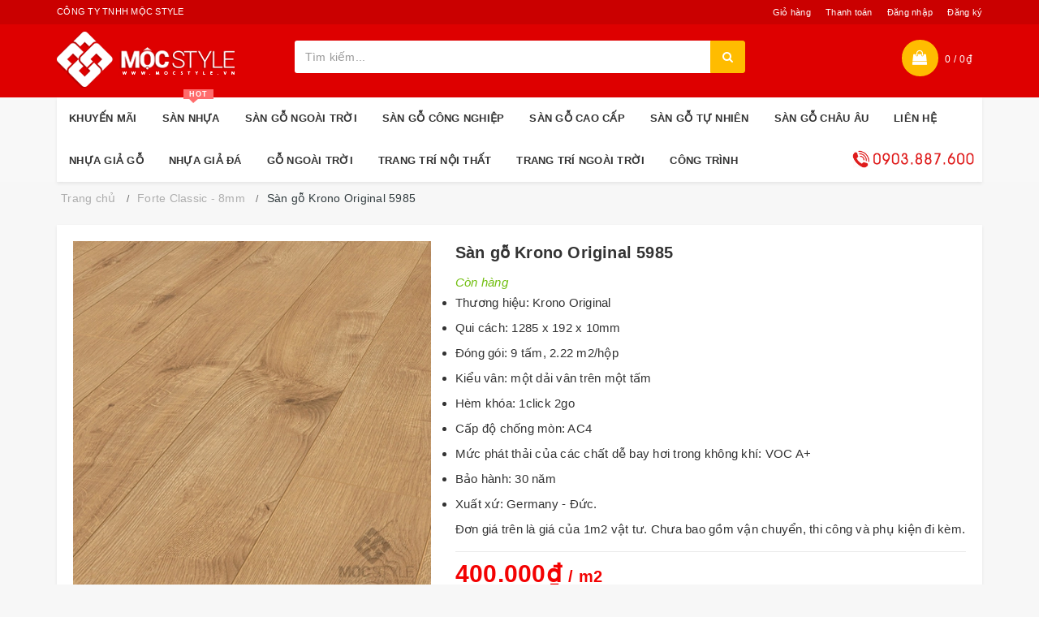

--- FILE ---
content_type: text/html; charset=utf-8
request_url: https://mocstyle.vn/san-go-krono-original-5985
body_size: 44390
content:
<!DOCTYPE html>
<html lang="vi">
	<head> 
		<meta name="google-site-verification" content="PJ6drbAqe8MpcsJ1hPXrQSEjI8h642waT7ofLns_UCE" />
		<meta name="google-site-verification" content="KDRGyCNjHtjzI7GD4X8b8y9HDkoMzq62hVy-QTGcyRE" />
		<meta charset="UTF-8" />
		<meta name="viewport" content="width=device-width, initial-scale=1, maximum-scale=1">			
		<title>Sàn gỗ Krono Original 5985 MỘC STYLE			
		</title>
		
	<script>
	  var iwish_template='product';
	  var iwish_cid=parseInt('0',10);	  
	</script>
	<script src="//bizweb.dktcdn.net/100/341/652/themes/702207/assets/iwishheader.js?1764664997161" type="text/javascript"></script>
		
		<!-- ================= Page description ================== -->
		
		
		<meta name="description" content="Sàn gỗ Krono Original 5985 chất lượng, giá rẻ, uy tín - Mộc style thương hiệu uy tín được người tiêu dùng tin dùng.">
		
		
		<!-- ================= Meta ================== -->
		<meta name="keywords" content="Sàn gỗ Krono Original 5985, Forte Classic - 8mm, Sàn Gỗ Đức, donvi_m2, Forte Classic, Krono Original, Sàn gỗ châu âu, Sàn gỗ Krono Original 5985, Sàn gỗ Đức, MỘC STYLE, mocstyle.vn"/>		
		<link rel="canonical" href="https://mocstyle.vn/san-go-krono-original-5985"/>
		<meta name="resource-type" content="Document" />
		<meta name="distribution" content="Global" />
		<meta name='revisit-after' content='1 days' />
		
		
		<meta name="robots" content="noodp,index,follow" />
		
		
		<!-- JSON-LD markup generated by Google Structured Data Markup Helper. -->
		<meta name="geo.region" content="VN" />
		<meta name="geo.placename" content="Ward 13" />
		<meta name="geo.position" content="10.802348;106.641606" />
		<meta name="ICBM" content="10.802348, 106.641606" />

		<meta name="google-site-verification" content="4yqQ0_ve25ZzHWwnpyWVM2ayRsBfREcx9c3X8H-GZXY" />		
		<script type="application/ld+json">[
			{
			  "@context": "https://schema.org",
			  "@type": "Event",
			  "name": "Sàn gỗ awood",
			  "url": "https://mocstyle.vn/san-go-nhua-ngoai-troi-awood",
			  "startDate": "2020-01-01T09:30+00:00",
			  "location": {
				"@type": "VirtualLocation",
				"name": "Mộc Style",
				"url": "https://mocstyle.vn/san-go-nhua-ngoai-troi-awood"
			  },
			  "image": "http://bizweb.dktcdn.net/100/341/652/files/awood-hd140x25-4-wood.jpg?v=1562852727245",
			  "description": "Sàn gỗ nhựa ngoài trời AWood không còn xa lạ với những ai đam mê kiến trúc ngoại thất đặc biệt thích ngôi nhà của mình theo phong cách cổ điển với chất liệu gỗ. Tham khảo bảng báo giá dưới đây để có kế hoạch tốt nhất cho công việc “sửa sang” ngôi nhà nhé.",
			  "endDate": "2025-06-06T21:00+00:00",
			  "eventAttendanceMode": "https://schema.org/OnlineEventAttendanceMode",
			  "eventStatus": "http://schema.org/EventMovedOnline",
			  "organizer": {
				"@type": "Organization",
				"name": "Mộc Style",
				"url": "https://mocstyle.vn"
			  },
			  "offers": {
				"@type": "Offer",
				"url": "https://mocstyle.vn/san-go-nhua-ngoai-troi-awood",
				"price": "115000",
				"priceCurrency": "VNĐ",
				"availability": "https://schema.org/InStock",
				"validFrom": "2020-01-01T08:00+00:00"
			  },
			  "performer": {
				"@type": "PerformingGroup",
				"name": "Mộc Style"
			  }
			},
			{
			  "@context": "https://schema.org",
			  "@type": "Event",
			  "name": "Sàn gỗ pergo",
			  "url": "https://mocstyle.vn/san-go-pergo",
			  "startDate": "2020-01-01T09:30+00:00",
			  "location": {
				"@type": "VirtualLocation",
				"name": "Mộc Style",
				"url": "https://mocstyle.vn/san-go-pergo"
			  },
			  "image": "http://bizweb.dktcdn.net/100/341/652/files/san-go-pergo-tphcm-1.jpg?v=1560323296734",
			  "description": "Sàn gỗ Pergo là một trong những sàn gỗ lâu đời nhất có từ những năm 70 nhập khẩu từ nước Bỉ, thuộc đẳng cấp quốc tế. Đây là một dòng thương hiệu sản phẩm được nhiều khách hàng trong và ngoài nước ưa chuộng lựa chọn vì sở hữu tính năng vượt trội hơn so với những dòng sản phẩm sàn gỗ khác.",
			  "endDate": "2025-06-06T21:00+00:00",
			  "eventAttendanceMode": "https://schema.org/OnlineEventAttendanceMode",
			  "eventStatus": "http://schema.org/EventMovedOnline",
			  "organizer": {
				"@type": "Organization",
				"name": "Mộc Style",
				"url": "https://mocstyle.vn"
			  },
			  "offers": {
				"@type": "Offer",
				"url": "https://mocstyle.vn/san-go-nhua-ngoai-troi-awood",
				"price": "470000",
				"priceCurrency": "VNĐ",
				"availability": "https://schema.org/InStock",
				"validFrom": "2020-01-01T08:00+00:00"
			  },
			  "performer": {
				"@type": "PerformingGroup",
				"name": "Mộc Style"
			  }
			},
			{
			  "@context": "https://schema.org",
			  "@type": "Event",
			  "name": "Sàn gỗ hàn quốc dongwha",
			  "url": "https://mocstyle.vn/san-go-han-quoc-dongwha",
			  "startDate": "2020-01-01T09:30+00:00",
			  "location": {
				"@type": "VirtualLocation",
				"name": "Mộc Style",
				"url": "https://mocstyle.vn/san-go-han-quoc-dongwha"
			  },
			  "image": "http://bizweb.dktcdn.net/100/341/652/files/san-go-han-quoc-dongwha-1.jpg?v=1560323147299",
			  "description": "Sàn gỗ Hàn Quốc Dongwha hay sàn gỗ dongwha là dòng sàn gỗ mới nhất trên thị trường hiện nay, nhập khẩu chính hãng từ “xứ sở kim chi” Hàn Quốc phân phối khắp thị trường Việt Nam và quốc tế.",
			  "endDate": "2025-06-06T21:00+00:00",
			  "eventAttendanceMode": "https://schema.org/OnlineEventAttendanceMode",
			  "eventStatus": "http://schema.org/EventMovedOnline",
			  "organizer": {
				"@type": "Organization",
				"name": "Mộc Style",
				"url": "https://mocstyle.vn"
			  },
			  "offers": {
				"@type": "Offer",
				"url": "https://mocstyle.vn/san-go-han-quoc-dongwha",
				"price": "200000",
				"priceCurrency": "VNĐ",
				"availability": "https://schema.org/InStock",
				"validFrom": "2020-01-01T08:00+00:00"
			  },
			  "performer": {
				"@type": "PerformingGroup",
				"name": "Mộc Style"
			  }
			}
		]</script>
		<!-- Pushdy Google Tag Manager -->
		<script>(function(w,d,s,l,i){w[l]=w[l]||[];w[l].push({'gtm.start':
															  new Date().getTime(),event:'gtm.js'});var f=d.getElementsByTagName(s)[0],
	j=d.createElement(s),dl=l!='dataLayer'?'&l='+l:'';j.async=true;j.src=
		'https://www.googletagmanager.com/gtm.js?id='+i+dl;f.parentNode.insertBefore(j,f);
									})(window,document,'script','dataLayer','GTM-WN7VTT3');</script>
		<!-- End Pushdy Google Tag Manager -->

		<!-- Google Tag Manager -->
		<script>(function(w,d,s,l,i){w[l]=w[l]||[];w[l].push({'gtm.start':
															  new Date().getTime(),event:'gtm.js'});var f=d.getElementsByTagName(s)[0],
	j=d.createElement(s),dl=l!='dataLayer'?'&l='+l:'';j.async=true;j.src=
		'https://www.googletagmanager.com/gtm.js?id='+i+dl;f.parentNode.insertBefore(j,f);
									})(window,document,'script','dataLayer','GTM-WVHMHHR');</script>
		<!-- End Google Tag Manager -->

		<script>
			var dataLayer = window.dataLayer || [];
			dataLayer.push({
				'google_tag_params':
				{
					'ecomm_prodid': '13899661',
					'ecomm_pagetype': 'product',
					'ecomm_totalvalue': '400000',
				}
			});
		</script>
		<!-- ================= Favicon ================== -->
		
		<link rel="icon" href="//bizweb.dktcdn.net/100/341/652/themes/702207/assets/favicon.png?1764664997161" type="image/x-icon" />
		
		<!-- Facebook Open Graph meta tags -->

  <meta property="og:url" content="https://mocstyle.vn/san-go-krono-original-5985">
  <meta property="og:site_name" content="MỘC STYLE"><!-- Plugin CSS -->		
		<style>/*!
 * Bootstrap v3.3.7 (http://getbootstrap.com)
 * Copyright 2011-2016 Twitter, Inc.
 * Licensed under MIT (https://github.com/twbs/bootstrap/blob/master/LICENSE)
 *//*! normalize.css v3.0.3 | MIT License | github.com/necolas/normalize.css */html{font-family:sans-serif;-webkit-text-size-adjust:100%;-ms-text-size-adjust:100%}body{margin:0}article,aside,details,figcaption,figure,footer,header,hgroup,main,menu,nav,section,summary{display:block}audio,canvas,progress,video{display:inline-block;vertical-align:baseline}audio:not([controls]){display:none;height:0}[hidden],template{display:none}a{background-color:transparent}a:active,a:hover{outline:0}abbr[title]{border-bottom:1px dotted}b,strong{font-weight:700}dfn{font-style:italic}h1{margin:.67em 0;font-size:2em}mark{color:#000;background:#ff0}small{font-size:80%}sub,sup{position:relative;font-size:75%;line-height:0;vertical-align:baseline}sup{top:-.5em}sub{bottom:-.25em}img{border:0}svg:not(:root){overflow:hidden}figure{margin:1em 40px}hr{height:0;-webkit-box-sizing:content-box;-moz-box-sizing:content-box;box-sizing:content-box}pre{overflow:auto}code,kbd,pre,samp{font-family:monospace,monospace;font-size:1em}button,input,optgroup,select,textarea{margin:0;font:inherit;color:inherit}button{overflow:visible}button,select{text-transform:none}button,html input[type=button],input[type=reset],input[type=submit]{-webkit-appearance:button;cursor:pointer}button[disabled],html input[disabled]{cursor:default}button::-moz-focus-inner,input::-moz-focus-inner{padding:0;border:0}input{line-height:normal}input[type=checkbox],input[type=radio]{-webkit-box-sizing:border-box;-moz-box-sizing:border-box;box-sizing:border-box;padding:0}input[type=number]::-webkit-inner-spin-button,input[type=number]::-webkit-outer-spin-button{height:auto}input[type=search]{-webkit-box-sizing:content-box;-moz-box-sizing:content-box;box-sizing:content-box;-webkit-appearance:textfield}input[type=search]::-webkit-search-cancel-button,input[type=search]::-webkit-search-decoration{-webkit-appearance:none}fieldset{padding:.35em .625em .75em;margin:0 2px;border:1px solid silver}legend{padding:0;border:0}textarea{overflow:auto}optgroup{font-weight:700}table{border-spacing:0;border-collapse:collapse}td,th{padding:0}/*! Source: https://github.com/h5bp/html5-boilerplate/blob/master/src/css/main.css */@media print{*,:after,:before{color:#000!important;text-shadow:none!important;background:0 0!important;-webkit-box-shadow:none!important;box-shadow:none!important}a,a:visited{text-decoration:underline}a[href]:after{content:" (" attr(href) ")"}abbr[title]:after{content:" (" attr(title) ")"}a[href^="javascript:"]:after,a[href^="#"]:after{content:""}blockquote,pre{border:1px solid #999;page-break-inside:avoid}thead{display:table-header-group}img,tr{page-break-inside:avoid}img{max-width:100%!important}h2,h3,p{orphans:3;widows:3}h2,h3{page-break-after:avoid}.navbar{display:none}.btn>.caret,.dropup>.btn>.caret{border-top-color:#000!important}.label{border:1px solid #000}.table{border-collapse:collapse!important}.table td,.table th{background-color:#fff!important}.table-bordered td,.table-bordered th{border:1px solid #ddd!important}}@font-face{font-family:'Glyphicons Halflings';src:url(../fonts/glyphicons-halflings-regular.eot);src:url(../fonts/glyphicons-halflings-regular.eot?#iefix) format('embedded-opentype'),url(../fonts/glyphicons-halflings-regular.woff2) format('woff2'),url(../fonts/glyphicons-halflings-regular.woff) format('woff'),url(../fonts/glyphicons-halflings-regular.ttf) format('truetype'),url(../fonts/glyphicons-halflings-regular.svg#glyphicons_halflingsregular) format('svg')}.glyphicon{position:relative;top:1px;display:inline-block;font-family:'Glyphicons Halflings';font-style:normal;font-weight:400;line-height:1;-webkit-font-smoothing:antialiased;-moz-osx-font-smoothing:grayscale}.glyphicon-asterisk:before{content:"\002a"}.glyphicon-plus:before{content:"\002b"}.glyphicon-eur:before,.glyphicon-euro:before{content:"\20ac"}.glyphicon-minus:before{content:"\2212"}.glyphicon-cloud:before{content:"\2601"}.glyphicon-envelope:before{content:"\2709"}.glyphicon-pencil:before{content:"\270f"}.glyphicon-glass:before{content:"\e001"}.glyphicon-music:before{content:"\e002"}.glyphicon-search:before{content:"\e003"}.glyphicon-heart:before{content:"\e005"}.glyphicon-star:before{content:"\e006"}.glyphicon-star-empty:before{content:"\e007"}.glyphicon-user:before{content:"\e008"}.glyphicon-film:before{content:"\e009"}.glyphicon-th-large:before{content:"\e010"}.glyphicon-th:before{content:"\e011"}.glyphicon-th-list:before{content:"\e012"}.glyphicon-ok:before{content:"\e013"}.glyphicon-remove:before{content:"\e014"}.glyphicon-zoom-in:before{content:"\e015"}.glyphicon-zoom-out:before{content:"\e016"}.glyphicon-off:before{content:"\e017"}.glyphicon-signal:before{content:"\e018"}.glyphicon-cog:before{content:"\e019"}.glyphicon-trash:before{content:"\e020"}.glyphicon-home:before{content:"\e021"}.glyphicon-file:before{content:"\e022"}.glyphicon-time:before{content:"\e023"}.glyphicon-road:before{content:"\e024"}.glyphicon-download-alt:before{content:"\e025"}.glyphicon-download:before{content:"\e026"}.glyphicon-upload:before{content:"\e027"}.glyphicon-inbox:before{content:"\e028"}.glyphicon-play-circle:before{content:"\e029"}.glyphicon-repeat:before{content:"\e030"}.glyphicon-refresh:before{content:"\e031"}.glyphicon-list-alt:before{content:"\e032"}.glyphicon-lock:before{content:"\e033"}.glyphicon-flag:before{content:"\e034"}.glyphicon-headphones:before{content:"\e035"}.glyphicon-volume-off:before{content:"\e036"}.glyphicon-volume-down:before{content:"\e037"}.glyphicon-volume-up:before{content:"\e038"}.glyphicon-qrcode:before{content:"\e039"}.glyphicon-barcode:before{content:"\e040"}.glyphicon-tag:before{content:"\e041"}.glyphicon-tags:before{content:"\e042"}.glyphicon-book:before{content:"\e043"}.glyphicon-bookmark:before{content:"\e044"}.glyphicon-print:before{content:"\e045"}.glyphicon-camera:before{content:"\e046"}.glyphicon-font:before{content:"\e047"}.glyphicon-bold:before{content:"\e048"}.glyphicon-italic:before{content:"\e049"}.glyphicon-text-height:before{content:"\e050"}.glyphicon-text-width:before{content:"\e051"}.glyphicon-align-left:before{content:"\e052"}.glyphicon-align-center:before{content:"\e053"}.glyphicon-align-right:before{content:"\e054"}.glyphicon-align-justify:before{content:"\e055"}.glyphicon-list:before{content:"\e056"}.glyphicon-indent-left:before{content:"\e057"}.glyphicon-indent-right:before{content:"\e058"}.glyphicon-facetime-video:before{content:"\e059"}.glyphicon-picture:before{content:"\e060"}.glyphicon-map-marker:before{content:"\e062"}.glyphicon-adjust:before{content:"\e063"}.glyphicon-tint:before{content:"\e064"}.glyphicon-edit:before{content:"\e065"}.glyphicon-share:before{content:"\e066"}.glyphicon-check:before{content:"\e067"}.glyphicon-move:before{content:"\e068"}.glyphicon-step-backward:before{content:"\e069"}.glyphicon-fast-backward:before{content:"\e070"}.glyphicon-backward:before{content:"\e071"}.glyphicon-play:before{content:"\e072"}.glyphicon-pause:before{content:"\e073"}.glyphicon-stop:before{content:"\e074"}.glyphicon-forward:before{content:"\e075"}.glyphicon-fast-forward:before{content:"\e076"}.glyphicon-step-forward:before{content:"\e077"}.glyphicon-eject:before{content:"\e078"}.glyphicon-chevron-left:before{content:"\e079"}.glyphicon-chevron-right:before{content:"\e080"}.glyphicon-plus-sign:before{content:"\e081"}.glyphicon-minus-sign:before{content:"\e082"}.glyphicon-remove-sign:before{content:"\e083"}.glyphicon-ok-sign:before{content:"\e084"}.glyphicon-question-sign:before{content:"\e085"}.glyphicon-info-sign:before{content:"\e086"}.glyphicon-screenshot:before{content:"\e087"}.glyphicon-remove-circle:before{content:"\e088"}.glyphicon-ok-circle:before{content:"\e089"}.glyphicon-ban-circle:before{content:"\e090"}.glyphicon-arrow-left:before{content:"\e091"}.glyphicon-arrow-right:before{content:"\e092"}.glyphicon-arrow-up:before{content:"\e093"}.glyphicon-arrow-down:before{content:"\e094"}.glyphicon-share-alt:before{content:"\e095"}.glyphicon-resize-full:before{content:"\e096"}.glyphicon-resize-small:before{content:"\e097"}.glyphicon-exclamation-sign:before{content:"\e101"}.glyphicon-gift:before{content:"\e102"}.glyphicon-leaf:before{content:"\e103"}.glyphicon-fire:before{content:"\e104"}.glyphicon-eye-open:before{content:"\e105"}.glyphicon-eye-close:before{content:"\e106"}.glyphicon-warning-sign:before{content:"\e107"}.glyphicon-plane:before{content:"\e108"}.glyphicon-calendar:before{content:"\e109"}.glyphicon-random:before{content:"\e110"}.glyphicon-comment:before{content:"\e111"}.glyphicon-magnet:before{content:"\e112"}.glyphicon-chevron-up:before{content:"\e113"}.glyphicon-chevron-down:before{content:"\e114"}.glyphicon-retweet:before{content:"\e115"}.glyphicon-shopping-cart:before{content:"\e116"}.glyphicon-folder-close:before{content:"\e117"}.glyphicon-folder-open:before{content:"\e118"}.glyphicon-resize-vertical:before{content:"\e119"}.glyphicon-resize-horizontal:before{content:"\e120"}.glyphicon-hdd:before{content:"\e121"}.glyphicon-bullhorn:before{content:"\e122"}.glyphicon-bell:before{content:"\e123"}.glyphicon-certificate:before{content:"\e124"}.glyphicon-thumbs-up:before{content:"\e125"}.glyphicon-thumbs-down:before{content:"\e126"}.glyphicon-hand-right:before{content:"\e127"}.glyphicon-hand-left:before{content:"\e128"}.glyphicon-hand-up:before{content:"\e129"}.glyphicon-hand-down:before{content:"\e130"}.glyphicon-circle-arrow-right:before{content:"\e131"}.glyphicon-circle-arrow-left:before{content:"\e132"}.glyphicon-circle-arrow-up:before{content:"\e133"}.glyphicon-circle-arrow-down:before{content:"\e134"}.glyphicon-globe:before{content:"\e135"}.glyphicon-wrench:before{content:"\e136"}.glyphicon-tasks:before{content:"\e137"}.glyphicon-filter:before{content:"\e138"}.glyphicon-briefcase:before{content:"\e139"}.glyphicon-fullscreen:before{content:"\e140"}.glyphicon-dashboard:before{content:"\e141"}.glyphicon-paperclip:before{content:"\e142"}.glyphicon-heart-empty:before{content:"\e143"}.glyphicon-link:before{content:"\e144"}.glyphicon-phone:before{content:"\e145"}.glyphicon-pushpin:before{content:"\e146"}.glyphicon-usd:before{content:"\e148"}.glyphicon-gbp:before{content:"\e149"}.glyphicon-sort:before{content:"\e150"}.glyphicon-sort-by-alphabet:before{content:"\e151"}.glyphicon-sort-by-alphabet-alt:before{content:"\e152"}.glyphicon-sort-by-order:before{content:"\e153"}.glyphicon-sort-by-order-alt:before{content:"\e154"}.glyphicon-sort-by-attributes:before{content:"\e155"}.glyphicon-sort-by-attributes-alt:before{content:"\e156"}.glyphicon-unchecked:before{content:"\e157"}.glyphicon-expand:before{content:"\e158"}.glyphicon-collapse-down:before{content:"\e159"}.glyphicon-collapse-up:before{content:"\e160"}.glyphicon-log-in:before{content:"\e161"}.glyphicon-flash:before{content:"\e162"}.glyphicon-log-out:before{content:"\e163"}.glyphicon-new-window:before{content:"\e164"}.glyphicon-record:before{content:"\e165"}.glyphicon-save:before{content:"\e166"}.glyphicon-open:before{content:"\e167"}.glyphicon-saved:before{content:"\e168"}.glyphicon-import:before{content:"\e169"}.glyphicon-export:before{content:"\e170"}.glyphicon-send:before{content:"\e171"}.glyphicon-floppy-disk:before{content:"\e172"}.glyphicon-floppy-saved:before{content:"\e173"}.glyphicon-floppy-remove:before{content:"\e174"}.glyphicon-floppy-save:before{content:"\e175"}.glyphicon-floppy-open:before{content:"\e176"}.glyphicon-credit-card:before{content:"\e177"}.glyphicon-transfer:before{content:"\e178"}.glyphicon-cutlery:before{content:"\e179"}.glyphicon-header:before{content:"\e180"}.glyphicon-compressed:before{content:"\e181"}.glyphicon-earphone:before{content:"\e182"}.glyphicon-phone-alt:before{content:"\e183"}.glyphicon-tower:before{content:"\e184"}.glyphicon-stats:before{content:"\e185"}.glyphicon-sd-video:before{content:"\e186"}.glyphicon-hd-video:before{content:"\e187"}.glyphicon-subtitles:before{content:"\e188"}.glyphicon-sound-stereo:before{content:"\e189"}.glyphicon-sound-dolby:before{content:"\e190"}.glyphicon-sound-5-1:before{content:"\e191"}.glyphicon-sound-6-1:before{content:"\e192"}.glyphicon-sound-7-1:before{content:"\e193"}.glyphicon-copyright-mark:before{content:"\e194"}.glyphicon-registration-mark:before{content:"\e195"}.glyphicon-cloud-download:before{content:"\e197"}.glyphicon-cloud-upload:before{content:"\e198"}.glyphicon-tree-conifer:before{content:"\e199"}.glyphicon-tree-deciduous:before{content:"\e200"}.glyphicon-cd:before{content:"\e201"}.glyphicon-save-file:before{content:"\e202"}.glyphicon-open-file:before{content:"\e203"}.glyphicon-level-up:before{content:"\e204"}.glyphicon-copy:before{content:"\e205"}.glyphicon-paste:before{content:"\e206"}.glyphicon-alert:before{content:"\e209"}.glyphicon-equalizer:before{content:"\e210"}.glyphicon-king:before{content:"\e211"}.glyphicon-queen:before{content:"\e212"}.glyphicon-pawn:before{content:"\e213"}.glyphicon-bishop:before{content:"\e214"}.glyphicon-knight:before{content:"\e215"}.glyphicon-baby-formula:before{content:"\e216"}.glyphicon-tent:before{content:"\26fa"}.glyphicon-blackboard:before{content:"\e218"}.glyphicon-bed:before{content:"\e219"}.glyphicon-apple:before{content:"\f8ff"}.glyphicon-erase:before{content:"\e221"}.glyphicon-hourglass:before{content:"\231b"}.glyphicon-lamp:before{content:"\e223"}.glyphicon-duplicate:before{content:"\e224"}.glyphicon-piggy-bank:before{content:"\e225"}.glyphicon-scissors:before{content:"\e226"}.glyphicon-bitcoin:before{content:"\e227"}.glyphicon-btc:before{content:"\e227"}.glyphicon-xbt:before{content:"\e227"}.glyphicon-yen:before{content:"\00a5"}.glyphicon-jpy:before{content:"\00a5"}.glyphicon-ruble:before{content:"\20bd"}.glyphicon-rub:before{content:"\20bd"}.glyphicon-scale:before{content:"\e230"}.glyphicon-ice-lolly:before{content:"\e231"}.glyphicon-ice-lolly-tasted:before{content:"\e232"}.glyphicon-education:before{content:"\e233"}.glyphicon-option-horizontal:before{content:"\e234"}.glyphicon-option-vertical:before{content:"\e235"}.glyphicon-menu-hamburger:before{content:"\e236"}.glyphicon-modal-window:before{content:"\e237"}.glyphicon-oil:before{content:"\e238"}.glyphicon-grain:before{content:"\e239"}.glyphicon-sunglasses:before{content:"\e240"}.glyphicon-text-size:before{content:"\e241"}.glyphicon-text-color:before{content:"\e242"}.glyphicon-text-background:before{content:"\e243"}.glyphicon-object-align-top:before{content:"\e244"}.glyphicon-object-align-bottom:before{content:"\e245"}.glyphicon-object-align-horizontal:before{content:"\e246"}.glyphicon-object-align-left:before{content:"\e247"}.glyphicon-object-align-vertical:before{content:"\e248"}.glyphicon-object-align-right:before{content:"\e249"}.glyphicon-triangle-right:before{content:"\e250"}.glyphicon-triangle-left:before{content:"\e251"}.glyphicon-triangle-bottom:before{content:"\e252"}.glyphicon-triangle-top:before{content:"\e253"}.glyphicon-console:before{content:"\e254"}.glyphicon-superscript:before{content:"\e255"}.glyphicon-subscript:before{content:"\e256"}.glyphicon-menu-left:before{content:"\e257"}.glyphicon-menu-right:before{content:"\e258"}.glyphicon-menu-down:before{content:"\e259"}.glyphicon-menu-up:before{content:"\e260"}*{-webkit-box-sizing:border-box;-moz-box-sizing:border-box;box-sizing:border-box}:after,:before{-webkit-box-sizing:border-box;-moz-box-sizing:border-box;box-sizing:border-box}html{font-size:10px;-webkit-tap-highlight-color:rgba(0,0,0,0)}body{font-family:"Helvetica Neue",Helvetica,Arial,sans-serif;font-size:14px;line-height:1.42857143;color:#333;background-color:#fff}button,input,select,textarea{font-family:inherit;font-size:inherit;line-height:inherit}a{color:#337ab7;text-decoration:none}a:focus,a:hover{color:#23527c;text-decoration:underline}a:focus{outline:5px auto -webkit-focus-ring-color;outline-offset:-2px}figure{margin:0}img{vertical-align:middle}.carousel-inner>.item>a>img,.carousel-inner>.item>img,.img-responsive,.thumbnail a>img,.thumbnail>img{display:block;max-width:100%;height:auto}.img-rounded{border-radius:6px}.img-thumbnail{display:inline-block;max-width:100%;height:auto;padding:4px;line-height:1.42857143;background-color:#fff;border:1px solid #ddd;border-radius:4px;-webkit-transition:all .2s ease-in-out;-o-transition:all .2s ease-in-out;transition:all .2s ease-in-out}.img-circle{border-radius:50%}hr{margin-top:20px;margin-bottom:20px;border:0;border-top:1px solid #eee}.sr-only{position:absolute;width:1px;height:1px;padding:0;margin:-1px;overflow:hidden;clip:rect(0,0,0,0);border:0}.sr-only-focusable:active,.sr-only-focusable:focus{position:static;width:auto;height:auto;margin:0;overflow:visible;clip:auto}[role=button]{cursor:pointer}.h1,.h2,.h3,.h4,.h5,.h6,h1,h2,h3,h4,h5,h6{font-family:inherit;font-weight:500;line-height:1.1;color:inherit}.h1 .small,.h1 small,.h2 .small,.h2 small,.h3 .small,.h3 small,.h4 .small,.h4 small,.h5 .small,.h5 small,.h6 .small,.h6 small,h1 .small,h1 small,h2 .small,h2 small,h3 .small,h3 small,h4 .small,h4 small,h5 .small,h5 small,h6 .small,h6 small{font-weight:400;line-height:1;color:#777}.h1,.h2,.h3,h1,h2,h3{margin-top:20px;margin-bottom:10px}.h1 .small,.h1 small,.h2 .small,.h2 small,.h3 .small,.h3 small,h1 .small,h1 small,h2 .small,h2 small,h3 .small,h3 small{font-size:65%}.h4,.h5,.h6,h4,h5,h6{margin-top:10px;margin-bottom:10px}.h4 .small,.h4 small,.h5 .small,.h5 small,.h6 .small,.h6 small,h4 .small,h4 small,h5 .small,h5 small,h6 .small,h6 small{font-size:75%}.h1,h1{font-size:36px}.h2,h2{font-size:30px}.h3,h3{font-size:24px}.h4,h4{font-size:18px}.h5,h5{font-size:14px}.h6,h6{font-size:12px}p{margin:0 0 10px}.lead{margin-bottom:20px;font-size:16px;font-weight:300;line-height:1.4}@media (min-width:768px){.lead{font-size:21px}}.small,small{font-size:85%}.mark,mark{padding:.2em;background-color:#fcf8e3}.text-left{text-align:left}.text-right{text-align:right}.text-center{text-align:center}.text-justify{text-align:justify}.text-nowrap{white-space:nowrap}.text-lowercase{text-transform:lowercase}.text-uppercase{text-transform:uppercase}.text-capitalize{text-transform:capitalize}.text-muted{color:#777}.text-primary{color:#337ab7}a.text-primary:focus,a.text-primary:hover{color:#286090}.text-success{color:#3c763d}a.text-success:focus,a.text-success:hover{color:#2b542c}.text-info{color:#31708f}a.text-info:focus,a.text-info:hover{color:#245269}.text-warning{color:#8a6d3b}a.text-warning:focus,a.text-warning:hover{color:#66512c}.text-danger{color:#a94442}a.text-danger:focus,a.text-danger:hover{color:#843534}.bg-primary{color:#fff;background-color:#337ab7}a.bg-primary:focus,a.bg-primary:hover{background-color:#286090}.bg-success{background-color:#dff0d8}a.bg-success:focus,a.bg-success:hover{background-color:#c1e2b3}.bg-info{background-color:#d9edf7}a.bg-info:focus,a.bg-info:hover{background-color:#afd9ee}.bg-warning{background-color:#fcf8e3}a.bg-warning:focus,a.bg-warning:hover{background-color:#f7ecb5}.bg-danger{background-color:#f2dede}a.bg-danger:focus,a.bg-danger:hover{background-color:#e4b9b9}.page-header{padding-bottom:9px;margin:40px 0 20px;border-bottom:1px solid #eee}ol,ul{margin-top:0;margin-bottom:10px}ol ol,ol ul,ul ol,ul ul{margin-bottom:0}.list-unstyled{padding-left:0;list-style:none}.list-inline{padding-left:0;margin-left:-5px;list-style:none}.list-inline>li{display:inline-block;padding-right:5px;padding-left:5px}dl{margin-top:0;margin-bottom:20px}dd,dt{line-height:1.42857143}dt{font-weight:700}dd{margin-left:0}@media (min-width:768px){.dl-horizontal dt{float:left;width:160px;overflow:hidden;clear:left;text-align:right;text-overflow:ellipsis;white-space:nowrap}.dl-horizontal dd{margin-left:180px}}abbr[data-original-title],abbr[title]{cursor:help;border-bottom:1px dotted #777}.initialism{font-size:90%;text-transform:uppercase}blockquote{padding:10px 20px;margin:0 0 20px;font-size:17.5px;border-left:5px solid #eee}blockquote ol:last-child,blockquote p:last-child,blockquote ul:last-child{margin-bottom:0}blockquote .small,blockquote footer,blockquote small{display:block;font-size:80%;line-height:1.42857143;color:#777}blockquote .small:before,blockquote footer:before,blockquote small:before{content:'\2014 \00A0'}.blockquote-reverse,blockquote.pull-right{padding-right:15px;padding-left:0;text-align:right;border-right:5px solid #eee;border-left:0}.blockquote-reverse .small:before,.blockquote-reverse footer:before,.blockquote-reverse small:before,blockquote.pull-right .small:before,blockquote.pull-right footer:before,blockquote.pull-right small:before{content:''}.blockquote-reverse .small:after,.blockquote-reverse footer:after,.blockquote-reverse small:after,blockquote.pull-right .small:after,blockquote.pull-right footer:after,blockquote.pull-right small:after{content:'\00A0 \2014'}address{margin-bottom:20px;font-style:normal;line-height:1.42857143}code,kbd,pre,samp{font-family:Menlo,Monaco,Consolas,"Courier New",monospace}code{padding:2px 4px;font-size:90%;color:#c7254e;background-color:#f9f2f4;border-radius:4px}kbd{padding:2px 4px;font-size:90%;color:#fff;background-color:#333;border-radius:3px;-webkit-box-shadow:inset 0 -1px 0 rgba(0,0,0,.25);box-shadow:inset 0 -1px 0 rgba(0,0,0,.25)}kbd kbd{padding:0;font-size:100%;font-weight:700;-webkit-box-shadow:none;box-shadow:none}pre{display:block;padding:9.5px;margin:0 0 10px;font-size:13px;line-height:1.42857143;color:#333;word-break:break-all;word-wrap:break-word;background-color:#f5f5f5;border:1px solid #ccc;border-radius:4px}pre code{padding:0;font-size:inherit;color:inherit;white-space:pre-wrap;background-color:transparent;border-radius:0}.pre-scrollable{max-height:340px;overflow-y:scroll}.container{padding-right:15px;padding-left:15px;margin-right:auto;margin-left:auto}@media (min-width:768px){.container{width:750px}}@media (min-width:992px){.container{width:970px}}@media (min-width:1200px){.container{width:1170px}}.container-fluid{padding-right:15px;padding-left:15px;margin-right:auto;margin-left:auto}.row{margin-right:-15px;margin-left:-15px}.col-lg-1,.col-lg-10,.col-lg-11,.col-lg-12,.col-lg-2,.col-lg-3,.col-lg-4,.col-lg-5,.col-lg-6,.col-lg-7,.col-lg-8,.col-lg-9,.col-md-1,.col-md-10,.col-md-11,.col-md-12,.col-md-2,.col-md-3,.col-md-4,.col-md-5,.col-md-6,.col-md-7,.col-md-8,.col-md-9,.col-sm-1,.col-sm-10,.col-sm-11,.col-sm-12,.col-sm-2,.col-sm-3,.col-sm-4,.col-sm-5,.col-sm-6,.col-sm-7,.col-sm-8,.col-sm-9,.col-xs-1,.col-xs-10,.col-xs-11,.col-xs-12,.col-xs-2,.col-xs-3,.col-xs-4,.col-xs-5,.col-xs-6,.col-xs-7,.col-xs-8,.col-xs-9{position:relative;min-height:1px;padding-right:15px;padding-left:15px}.col-xs-1,.col-xs-10,.col-xs-11,.col-xs-12,.col-xs-2,.col-xs-3,.col-xs-4,.col-xs-5,.col-xs-6,.col-xs-7,.col-xs-8,.col-xs-9{float:left}.col-xs-12{width:100%}.col-xs-11{width:91.66666667%}.col-xs-10{width:83.33333333%}.col-xs-9{width:75%}.col-xs-8{width:66.66666667%}.col-xs-7{width:58.33333333%}.col-xs-6{width:50%}.col-xs-5{width:41.66666667%}.col-xs-4{width:33.33333333%}.col-xs-3{width:25%}.col-xs-2{width:16.66666667%}.col-xs-1{width:8.33333333%}.col-xs-pull-12{right:100%}.col-xs-pull-11{right:91.66666667%}.col-xs-pull-10{right:83.33333333%}.col-xs-pull-9{right:75%}.col-xs-pull-8{right:66.66666667%}.col-xs-pull-7{right:58.33333333%}.col-xs-pull-6{right:50%}.col-xs-pull-5{right:41.66666667%}.col-xs-pull-4{right:33.33333333%}.col-xs-pull-3{right:25%}.col-xs-pull-2{right:16.66666667%}.col-xs-pull-1{right:8.33333333%}.col-xs-pull-0{right:auto}.col-xs-push-12{left:100%}.col-xs-push-11{left:91.66666667%}.col-xs-push-10{left:83.33333333%}.col-xs-push-9{left:75%}.col-xs-push-8{left:66.66666667%}.col-xs-push-7{left:58.33333333%}.col-xs-push-6{left:50%}.col-xs-push-5{left:41.66666667%}.col-xs-push-4{left:33.33333333%}.col-xs-push-3{left:25%}.col-xs-push-2{left:16.66666667%}.col-xs-push-1{left:8.33333333%}.col-xs-push-0{left:auto}.col-xs-offset-12{margin-left:100%}.col-xs-offset-11{margin-left:91.66666667%}.col-xs-offset-10{margin-left:83.33333333%}.col-xs-offset-9{margin-left:75%}.col-xs-offset-8{margin-left:66.66666667%}.col-xs-offset-7{margin-left:58.33333333%}.col-xs-offset-6{margin-left:50%}.col-xs-offset-5{margin-left:41.66666667%}.col-xs-offset-4{margin-left:33.33333333%}.col-xs-offset-3{margin-left:25%}.col-xs-offset-2{margin-left:16.66666667%}.col-xs-offset-1{margin-left:8.33333333%}.col-xs-offset-0{margin-left:0}@media (min-width:768px){.col-sm-1,.col-sm-10,.col-sm-11,.col-sm-12,.col-sm-2,.col-sm-3,.col-sm-4,.col-sm-5,.col-sm-6,.col-sm-7,.col-sm-8,.col-sm-9{float:left}.col-sm-12{width:100%}.col-sm-11{width:91.66666667%}.col-sm-10{width:83.33333333%}.col-sm-9{width:75%}.col-sm-8{width:66.66666667%}.col-sm-7{width:58.33333333%}.col-sm-6{width:50%}.col-sm-5{width:41.66666667%}.col-sm-4{width:33.33333333%}.col-sm-3{width:25%}.col-sm-2{width:16.66666667%}.col-sm-1{width:8.33333333%}.col-sm-pull-12{right:100%}.col-sm-pull-11{right:91.66666667%}.col-sm-pull-10{right:83.33333333%}.col-sm-pull-9{right:75%}.col-sm-pull-8{right:66.66666667%}.col-sm-pull-7{right:58.33333333%}.col-sm-pull-6{right:50%}.col-sm-pull-5{right:41.66666667%}.col-sm-pull-4{right:33.33333333%}.col-sm-pull-3{right:25%}.col-sm-pull-2{right:16.66666667%}.col-sm-pull-1{right:8.33333333%}.col-sm-pull-0{right:auto}.col-sm-push-12{left:100%}.col-sm-push-11{left:91.66666667%}.col-sm-push-10{left:83.33333333%}.col-sm-push-9{left:75%}.col-sm-push-8{left:66.66666667%}.col-sm-push-7{left:58.33333333%}.col-sm-push-6{left:50%}.col-sm-push-5{left:41.66666667%}.col-sm-push-4{left:33.33333333%}.col-sm-push-3{left:25%}.col-sm-push-2{left:16.66666667%}.col-sm-push-1{left:8.33333333%}.col-sm-push-0{left:auto}.col-sm-offset-12{margin-left:100%}.col-sm-offset-11{margin-left:91.66666667%}.col-sm-offset-10{margin-left:83.33333333%}.col-sm-offset-9{margin-left:75%}.col-sm-offset-8{margin-left:66.66666667%}.col-sm-offset-7{margin-left:58.33333333%}.col-sm-offset-6{margin-left:50%}.col-sm-offset-5{margin-left:41.66666667%}.col-sm-offset-4{margin-left:33.33333333%}.col-sm-offset-3{margin-left:25%}.col-sm-offset-2{margin-left:16.66666667%}.col-sm-offset-1{margin-left:8.33333333%}.col-sm-offset-0{margin-left:0}}@media (min-width:992px){.col-md-1,.col-md-10,.col-md-11,.col-md-12,.col-md-2,.col-md-3,.col-md-4,.col-md-5,.col-md-6,.col-md-7,.col-md-8,.col-md-9{float:left}.col-md-12{width:100%}.col-md-11{width:91.66666667%}.col-md-10{width:83.33333333%}.col-md-9{width:75%}.col-md-8{width:66.66666667%}.col-md-7{width:58.33333333%}.col-md-6{width:50%}.col-md-5{width:41.66666667%}.col-md-4{width:33.33333333%}.col-md-3{width:25%}.col-md-2{width:16.66666667%}.col-md-1{width:8.33333333%}.col-md-pull-12{right:100%}.col-md-pull-11{right:91.66666667%}.col-md-pull-10{right:83.33333333%}.col-md-pull-9{right:75%}.col-md-pull-8{right:66.66666667%}.col-md-pull-7{right:58.33333333%}.col-md-pull-6{right:50%}.col-md-pull-5{right:41.66666667%}.col-md-pull-4{right:33.33333333%}.col-md-pull-3{right:25%}.col-md-pull-2{right:16.66666667%}.col-md-pull-1{right:8.33333333%}.col-md-pull-0{right:auto}.col-md-push-12{left:100%}.col-md-push-11{left:91.66666667%}.col-md-push-10{left:83.33333333%}.col-md-push-9{left:75%}.col-md-push-8{left:66.66666667%}.col-md-push-7{left:58.33333333%}.col-md-push-6{left:50%}.col-md-push-5{left:41.66666667%}.col-md-push-4{left:33.33333333%}.col-md-push-3{left:25%}.col-md-push-2{left:16.66666667%}.col-md-push-1{left:8.33333333%}.col-md-push-0{left:auto}.col-md-offset-12{margin-left:100%}.col-md-offset-11{margin-left:91.66666667%}.col-md-offset-10{margin-left:83.33333333%}.col-md-offset-9{margin-left:75%}.col-md-offset-8{margin-left:66.66666667%}.col-md-offset-7{margin-left:58.33333333%}.col-md-offset-6{margin-left:50%}.col-md-offset-5{margin-left:41.66666667%}.col-md-offset-4{margin-left:33.33333333%}.col-md-offset-3{margin-left:25%}.col-md-offset-2{margin-left:16.66666667%}.col-md-offset-1{margin-left:8.33333333%}.col-md-offset-0{margin-left:0}}@media (min-width:1200px){.col-lg-1,.col-lg-10,.col-lg-11,.col-lg-12,.col-lg-2,.col-lg-3,.col-lg-4,.col-lg-5,.col-lg-6,.col-lg-7,.col-lg-8,.col-lg-9{float:left}.col-lg-12{width:100%}.col-lg-11{width:91.66666667%}.col-lg-10{width:83.33333333%}.col-lg-9{width:75%}.col-lg-8{width:66.66666667%}.col-lg-7{width:58.33333333%}.col-lg-6{width:50%}.col-lg-5{width:41.66666667%}.col-lg-4{width:33.33333333%}.col-lg-3{width:25%}.col-lg-2{width:16.66666667%}.col-lg-1{width:8.33333333%}.col-lg-pull-12{right:100%}.col-lg-pull-11{right:91.66666667%}.col-lg-pull-10{right:83.33333333%}.col-lg-pull-9{right:75%}.col-lg-pull-8{right:66.66666667%}.col-lg-pull-7{right:58.33333333%}.col-lg-pull-6{right:50%}.col-lg-pull-5{right:41.66666667%}.col-lg-pull-4{right:33.33333333%}.col-lg-pull-3{right:25%}.col-lg-pull-2{right:16.66666667%}.col-lg-pull-1{right:8.33333333%}.col-lg-pull-0{right:auto}.col-lg-push-12{left:100%}.col-lg-push-11{left:91.66666667%}.col-lg-push-10{left:83.33333333%}.col-lg-push-9{left:75%}.col-lg-push-8{left:66.66666667%}.col-lg-push-7{left:58.33333333%}.col-lg-push-6{left:50%}.col-lg-push-5{left:41.66666667%}.col-lg-push-4{left:33.33333333%}.col-lg-push-3{left:25%}.col-lg-push-2{left:16.66666667%}.col-lg-push-1{left:8.33333333%}.col-lg-push-0{left:auto}.col-lg-offset-12{margin-left:100%}.col-lg-offset-11{margin-left:91.66666667%}.col-lg-offset-10{margin-left:83.33333333%}.col-lg-offset-9{margin-left:75%}.col-lg-offset-8{margin-left:66.66666667%}.col-lg-offset-7{margin-left:58.33333333%}.col-lg-offset-6{margin-left:50%}.col-lg-offset-5{margin-left:41.66666667%}.col-lg-offset-4{margin-left:33.33333333%}.col-lg-offset-3{margin-left:25%}.col-lg-offset-2{margin-left:16.66666667%}.col-lg-offset-1{margin-left:8.33333333%}.col-lg-offset-0{margin-left:0}}table{background-color:transparent}caption{padding-top:8px;padding-bottom:8px;color:#777;text-align:left}th{text-align:left}.table{width:100%;max-width:100%;margin-bottom:20px}.table>tbody>tr>td,.table>tbody>tr>th,.table>tfoot>tr>td,.table>tfoot>tr>th,.table>thead>tr>td,.table>thead>tr>th{padding:8px;line-height:1.42857143;vertical-align:top;border-top:1px solid #ddd}.table>thead>tr>th{vertical-align:bottom;border-bottom:2px solid #ddd}.table>caption+thead>tr:first-child>td,.table>caption+thead>tr:first-child>th,.table>colgroup+thead>tr:first-child>td,.table>colgroup+thead>tr:first-child>th,.table>thead:first-child>tr:first-child>td,.table>thead:first-child>tr:first-child>th{border-top:0}.table>tbody+tbody{border-top:2px solid #ddd}.table .table{background-color:#fff}.table-condensed>tbody>tr>td,.table-condensed>tbody>tr>th,.table-condensed>tfoot>tr>td,.table-condensed>tfoot>tr>th,.table-condensed>thead>tr>td,.table-condensed>thead>tr>th{padding:5px}.table-bordered{border:1px solid #ddd}.table-bordered>tbody>tr>td,.table-bordered>tbody>tr>th,.table-bordered>tfoot>tr>td,.table-bordered>tfoot>tr>th,.table-bordered>thead>tr>td,.table-bordered>thead>tr>th{border:1px solid #ddd}.table-bordered>thead>tr>td,.table-bordered>thead>tr>th{border-bottom-width:2px}.table-striped>tbody>tr:nth-of-type(odd){background-color:#f9f9f9}.table-hover>tbody>tr:hover{background-color:#f5f5f5}table col[class*=col-]{position:static;display:table-column;float:none}table td[class*=col-],table th[class*=col-]{position:static;display:table-cell;float:none}.table>tbody>tr.active>td,.table>tbody>tr.active>th,.table>tbody>tr>td.active,.table>tbody>tr>th.active,.table>tfoot>tr.active>td,.table>tfoot>tr.active>th,.table>tfoot>tr>td.active,.table>tfoot>tr>th.active,.table>thead>tr.active>td,.table>thead>tr.active>th,.table>thead>tr>td.active,.table>thead>tr>th.active{background-color:#f5f5f5}.table-hover>tbody>tr.active:hover>td,.table-hover>tbody>tr.active:hover>th,.table-hover>tbody>tr:hover>.active,.table-hover>tbody>tr>td.active:hover,.table-hover>tbody>tr>th.active:hover{background-color:#e8e8e8}.table>tbody>tr.success>td,.table>tbody>tr.success>th,.table>tbody>tr>td.success,.table>tbody>tr>th.success,.table>tfoot>tr.success>td,.table>tfoot>tr.success>th,.table>tfoot>tr>td.success,.table>tfoot>tr>th.success,.table>thead>tr.success>td,.table>thead>tr.success>th,.table>thead>tr>td.success,.table>thead>tr>th.success{background-color:#dff0d8}.table-hover>tbody>tr.success:hover>td,.table-hover>tbody>tr.success:hover>th,.table-hover>tbody>tr:hover>.success,.table-hover>tbody>tr>td.success:hover,.table-hover>tbody>tr>th.success:hover{background-color:#d0e9c6}.table>tbody>tr.info>td,.table>tbody>tr.info>th,.table>tbody>tr>td.info,.table>tbody>tr>th.info,.table>tfoot>tr.info>td,.table>tfoot>tr.info>th,.table>tfoot>tr>td.info,.table>tfoot>tr>th.info,.table>thead>tr.info>td,.table>thead>tr.info>th,.table>thead>tr>td.info,.table>thead>tr>th.info{background-color:#d9edf7}.table-hover>tbody>tr.info:hover>td,.table-hover>tbody>tr.info:hover>th,.table-hover>tbody>tr:hover>.info,.table-hover>tbody>tr>td.info:hover,.table-hover>tbody>tr>th.info:hover{background-color:#c4e3f3}.table>tbody>tr.warning>td,.table>tbody>tr.warning>th,.table>tbody>tr>td.warning,.table>tbody>tr>th.warning,.table>tfoot>tr.warning>td,.table>tfoot>tr.warning>th,.table>tfoot>tr>td.warning,.table>tfoot>tr>th.warning,.table>thead>tr.warning>td,.table>thead>tr.warning>th,.table>thead>tr>td.warning,.table>thead>tr>th.warning{background-color:#fcf8e3}.table-hover>tbody>tr.warning:hover>td,.table-hover>tbody>tr.warning:hover>th,.table-hover>tbody>tr:hover>.warning,.table-hover>tbody>tr>td.warning:hover,.table-hover>tbody>tr>th.warning:hover{background-color:#faf2cc}.table>tbody>tr.danger>td,.table>tbody>tr.danger>th,.table>tbody>tr>td.danger,.table>tbody>tr>th.danger,.table>tfoot>tr.danger>td,.table>tfoot>tr.danger>th,.table>tfoot>tr>td.danger,.table>tfoot>tr>th.danger,.table>thead>tr.danger>td,.table>thead>tr.danger>th,.table>thead>tr>td.danger,.table>thead>tr>th.danger{background-color:#f2dede}.table-hover>tbody>tr.danger:hover>td,.table-hover>tbody>tr.danger:hover>th,.table-hover>tbody>tr:hover>.danger,.table-hover>tbody>tr>td.danger:hover,.table-hover>tbody>tr>th.danger:hover{background-color:#ebcccc}.table-responsive{min-height:.01%;overflow-x:auto}@media screen and (max-width:767px){.table-responsive{width:100%;margin-bottom:15px;overflow-y:hidden;-ms-overflow-style:-ms-autohiding-scrollbar;border:1px solid #ddd}.table-responsive>.table{margin-bottom:0}.table-responsive>.table>tbody>tr>td,.table-responsive>.table>tbody>tr>th,.table-responsive>.table>tfoot>tr>td,.table-responsive>.table>tfoot>tr>th,.table-responsive>.table>thead>tr>td,.table-responsive>.table>thead>tr>th{white-space:nowrap}.table-responsive>.table-bordered{border:0}.table-responsive>.table-bordered>tbody>tr>td:first-child,.table-responsive>.table-bordered>tbody>tr>th:first-child,.table-responsive>.table-bordered>tfoot>tr>td:first-child,.table-responsive>.table-bordered>tfoot>tr>th:first-child,.table-responsive>.table-bordered>thead>tr>td:first-child,.table-responsive>.table-bordered>thead>tr>th:first-child{border-left:0}.table-responsive>.table-bordered>tbody>tr>td:last-child,.table-responsive>.table-bordered>tbody>tr>th:last-child,.table-responsive>.table-bordered>tfoot>tr>td:last-child,.table-responsive>.table-bordered>tfoot>tr>th:last-child,.table-responsive>.table-bordered>thead>tr>td:last-child,.table-responsive>.table-bordered>thead>tr>th:last-child{border-right:0}.table-responsive>.table-bordered>tbody>tr:last-child>td,.table-responsive>.table-bordered>tbody>tr:last-child>th,.table-responsive>.table-bordered>tfoot>tr:last-child>td,.table-responsive>.table-bordered>tfoot>tr:last-child>th{border-bottom:0}}fieldset{min-width:0;padding:0;margin:0;border:0}legend{display:block;width:100%;padding:0;margin-bottom:20px;font-size:21px;line-height:inherit;color:#333;border:0;border-bottom:1px solid #e5e5e5}label{display:inline-block;max-width:100%;margin-bottom:5px;font-weight:700}input[type=search]{-webkit-box-sizing:border-box;-moz-box-sizing:border-box;box-sizing:border-box}input[type=checkbox],input[type=radio]{margin:4px 0 0;margin-top:1px\9;line-height:normal}input[type=file]{display:block}input[type=range]{display:block;width:100%}select[multiple],select[size]{height:auto}input[type=file]:focus,input[type=checkbox]:focus,input[type=radio]:focus{outline:5px auto -webkit-focus-ring-color;outline-offset:-2px}output{display:block;padding-top:7px;font-size:14px;line-height:1.42857143;color:#555}.form-control{display:block;width:100%;height:34px;padding:6px 12px;font-size:14px;line-height:1.42857143;color:#555;background-color:#fff;background-image:none;border:1px solid #ccc;border-radius:4px;-webkit-box-shadow:inset 0 1px 1px rgba(0,0,0,.075);box-shadow:inset 0 1px 1px rgba(0,0,0,.075);-webkit-transition:border-color ease-in-out .15s,-webkit-box-shadow ease-in-out .15s;-o-transition:border-color ease-in-out .15s,box-shadow ease-in-out .15s;transition:border-color ease-in-out .15s,box-shadow ease-in-out .15s}.form-control:focus{border-color:#66afe9;outline:0;-webkit-box-shadow:inset 0 1px 1px rgba(0,0,0,.075),0 0 8px rgba(102,175,233,.6);box-shadow:inset 0 1px 1px rgba(0,0,0,.075),0 0 8px rgba(102,175,233,.6)}.form-control::-moz-placeholder{color:#999;opacity:1}.form-control:-ms-input-placeholder{color:#999}.form-control::-webkit-input-placeholder{color:#999}.form-control::-ms-expand{background-color:transparent;border:0}.form-control[disabled],.form-control[readonly],fieldset[disabled] .form-control{background-color:#eee;opacity:1}.form-control[disabled],fieldset[disabled] .form-control{cursor:not-allowed}textarea.form-control{height:auto}input[type=search]{-webkit-appearance:none}@media screen and (-webkit-min-device-pixel-ratio:0){input[type=date].form-control,input[type=time].form-control,input[type=datetime-local].form-control,input[type=month].form-control{line-height:34px}.input-group-sm input[type=date],.input-group-sm input[type=time],.input-group-sm input[type=datetime-local],.input-group-sm input[type=month],input[type=date].input-sm,input[type=time].input-sm,input[type=datetime-local].input-sm,input[type=month].input-sm{line-height:30px}.input-group-lg input[type=date],.input-group-lg input[type=time],.input-group-lg input[type=datetime-local],.input-group-lg input[type=month],input[type=date].input-lg,input[type=time].input-lg,input[type=datetime-local].input-lg,input[type=month].input-lg{line-height:46px}}.form-group{margin-bottom:15px}.checkbox,.radio{position:relative;display:block;margin-top:10px;margin-bottom:10px}.checkbox label,.radio label{min-height:20px;padding-left:20px;margin-bottom:0;font-weight:400;cursor:pointer}.checkbox input[type=checkbox],.checkbox-inline input[type=checkbox],.radio input[type=radio],.radio-inline input[type=radio]{position:absolute;margin-top:4px\9;margin-left:-20px}.checkbox+.checkbox,.radio+.radio{margin-top:-5px}.checkbox-inline,.radio-inline{position:relative;display:inline-block;padding-left:20px;margin-bottom:0;font-weight:400;vertical-align:middle;cursor:pointer}.checkbox-inline+.checkbox-inline,.radio-inline+.radio-inline{margin-top:0;margin-left:10px}fieldset[disabled] input[type=checkbox],fieldset[disabled] input[type=radio],input[type=checkbox].disabled,input[type=checkbox][disabled],input[type=radio].disabled,input[type=radio][disabled]{cursor:not-allowed}.checkbox-inline.disabled,.radio-inline.disabled,fieldset[disabled] .checkbox-inline,fieldset[disabled] .radio-inline{cursor:not-allowed}.checkbox.disabled label,.radio.disabled label,fieldset[disabled] .checkbox label,fieldset[disabled] .radio label{cursor:not-allowed}.form-control-static{min-height:34px;padding-top:7px;padding-bottom:7px;margin-bottom:0}.form-control-static.input-lg,.form-control-static.input-sm{padding-right:0;padding-left:0}.input-sm{height:30px;padding:5px 10px;font-size:12px;line-height:1.5;border-radius:3px}select.input-sm{height:30px;line-height:30px}select[multiple].input-sm,textarea.input-sm{height:auto}.form-group-sm .form-control{height:30px;padding:5px 10px;font-size:12px;line-height:1.5;border-radius:3px}.form-group-sm select.form-control{height:30px;line-height:30px}.form-group-sm select[multiple].form-control,.form-group-sm textarea.form-control{height:auto}.form-group-sm .form-control-static{height:30px;min-height:32px;padding:6px 10px;font-size:12px;line-height:1.5}.input-lg{height:46px;padding:10px 16px;font-size:18px;line-height:1.3333333;border-radius:6px}select.input-lg{height:46px;line-height:46px}select[multiple].input-lg,textarea.input-lg{height:auto}.form-group-lg .form-control{height:46px;padding:10px 16px;font-size:18px;line-height:1.3333333;border-radius:6px}.form-group-lg select.form-control{height:46px;line-height:46px}.form-group-lg select[multiple].form-control,.form-group-lg textarea.form-control{height:auto}.form-group-lg .form-control-static{height:46px;min-height:38px;padding:11px 16px;font-size:18px;line-height:1.3333333}.has-feedback{position:relative}.has-feedback .form-control{padding-right:42.5px}.form-control-feedback{position:absolute;top:0;right:0;z-index:2;display:block;width:34px;height:34px;line-height:34px;text-align:center;pointer-events:none}.form-group-lg .form-control+.form-control-feedback,.input-group-lg+.form-control-feedback,.input-lg+.form-control-feedback{width:46px;height:46px;line-height:46px}.form-group-sm .form-control+.form-control-feedback,.input-group-sm+.form-control-feedback,.input-sm+.form-control-feedback{width:30px;height:30px;line-height:30px}.has-success .checkbox,.has-success .checkbox-inline,.has-success .control-label,.has-success .help-block,.has-success .radio,.has-success .radio-inline,.has-success.checkbox label,.has-success.checkbox-inline label,.has-success.radio label,.has-success.radio-inline label{color:#3c763d}.has-success .form-control{border-color:#3c763d;-webkit-box-shadow:inset 0 1px 1px rgba(0,0,0,.075);box-shadow:inset 0 1px 1px rgba(0,0,0,.075)}.has-success .form-control:focus{border-color:#2b542c;-webkit-box-shadow:inset 0 1px 1px rgba(0,0,0,.075),0 0 6px #67b168;box-shadow:inset 0 1px 1px rgba(0,0,0,.075),0 0 6px #67b168}.has-success .input-group-addon{color:#3c763d;background-color:#dff0d8;border-color:#3c763d}.has-success .form-control-feedback{color:#3c763d}.has-warning .checkbox,.has-warning .checkbox-inline,.has-warning .control-label,.has-warning .help-block,.has-warning .radio,.has-warning .radio-inline,.has-warning.checkbox label,.has-warning.checkbox-inline label,.has-warning.radio label,.has-warning.radio-inline label{color:#8a6d3b}.has-warning .form-control{border-color:#8a6d3b;-webkit-box-shadow:inset 0 1px 1px rgba(0,0,0,.075);box-shadow:inset 0 1px 1px rgba(0,0,0,.075)}.has-warning .form-control:focus{border-color:#66512c;-webkit-box-shadow:inset 0 1px 1px rgba(0,0,0,.075),0 0 6px #c0a16b;box-shadow:inset 0 1px 1px rgba(0,0,0,.075),0 0 6px #c0a16b}.has-warning .input-group-addon{color:#8a6d3b;background-color:#fcf8e3;border-color:#8a6d3b}.has-warning .form-control-feedback{color:#8a6d3b}.has-error .checkbox,.has-error .checkbox-inline,.has-error .control-label,.has-error .help-block,.has-error .radio,.has-error .radio-inline,.has-error.checkbox label,.has-error.checkbox-inline label,.has-error.radio label,.has-error.radio-inline label{color:#a94442}.has-error .form-control{border-color:#a94442;-webkit-box-shadow:inset 0 1px 1px rgba(0,0,0,.075);box-shadow:inset 0 1px 1px rgba(0,0,0,.075)}.has-error .form-control:focus{border-color:#843534;-webkit-box-shadow:inset 0 1px 1px rgba(0,0,0,.075),0 0 6px #ce8483;box-shadow:inset 0 1px 1px rgba(0,0,0,.075),0 0 6px #ce8483}.has-error .input-group-addon{color:#a94442;background-color:#f2dede;border-color:#a94442}.has-error .form-control-feedback{color:#a94442}.has-feedback label~.form-control-feedback{top:25px}.has-feedback label.sr-only~.form-control-feedback{top:0}.help-block{display:block;margin-top:5px;margin-bottom:10px;color:#737373}@media (min-width:768px){.form-inline .form-group{display:inline-block;margin-bottom:0;vertical-align:middle}.form-inline .form-control{display:inline-block;width:auto;vertical-align:middle}.form-inline .form-control-static{display:inline-block}.form-inline .input-group{display:inline-table;vertical-align:middle}.form-inline .input-group .form-control,.form-inline .input-group .input-group-addon,.form-inline .input-group .input-group-btn{width:auto}.form-inline .input-group>.form-control{width:100%}.form-inline .control-label{margin-bottom:0;vertical-align:middle}.form-inline .checkbox,.form-inline .radio{display:inline-block;margin-top:0;margin-bottom:0;vertical-align:middle}.form-inline .checkbox label,.form-inline .radio label{padding-left:0}.form-inline .checkbox input[type=checkbox],.form-inline .radio input[type=radio]{position:relative;margin-left:0}.form-inline .has-feedback .form-control-feedback{top:0}}.form-horizontal .checkbox,.form-horizontal .checkbox-inline,.form-horizontal .radio,.form-horizontal .radio-inline{padding-top:7px;margin-top:0;margin-bottom:0}.form-horizontal .checkbox,.form-horizontal .radio{min-height:27px}.form-horizontal .form-group{margin-right:-15px;margin-left:-15px}@media (min-width:768px){.form-horizontal .control-label{padding-top:7px;margin-bottom:0;text-align:right}}.form-horizontal .has-feedback .form-control-feedback{right:15px}@media (min-width:768px){.form-horizontal .form-group-lg .control-label{padding-top:11px;font-size:18px}}@media (min-width:768px){.form-horizontal .form-group-sm .control-label{padding-top:6px;font-size:12px}}.btn{display:inline-block;padding:6px 12px;margin-bottom:0;font-size:14px;font-weight:400;line-height:1.42857143;text-align:center;white-space:nowrap;vertical-align:middle;-ms-touch-action:manipulation;touch-action:manipulation;cursor:pointer;-webkit-user-select:none;-moz-user-select:none;-ms-user-select:none;user-select:none;background-image:none;border:1px solid transparent;border-radius:4px}.btn.active.focus,.btn.active:focus,.btn.focus,.btn:active.focus,.btn:active:focus,.btn:focus{outline:5px auto -webkit-focus-ring-color;outline-offset:-2px}.btn.focus,.btn:focus,.btn:hover{color:#333;text-decoration:none}.btn.active,.btn:active{background-image:none;outline:0;-webkit-box-shadow:inset 0 3px 5px rgba(0,0,0,.125);box-shadow:inset 0 3px 5px rgba(0,0,0,.125)}.btn.disabled,.btn[disabled],fieldset[disabled] .btn{cursor:not-allowed;filter:alpha(opacity=65);-webkit-box-shadow:none;box-shadow:none;opacity:.65}a.btn.disabled,fieldset[disabled] a.btn{pointer-events:none}.btn-default{color:#333;background-color:#fff;border-color:#ccc}.btn-default.focus,.btn-default:focus{color:#333;background-color:#e6e6e6;border-color:#8c8c8c}.btn-default:hover{color:#333;background-color:#e6e6e6;border-color:#adadad}.btn-default.active,.btn-default:active,.open>.dropdown-toggle.btn-default{color:#333;background-color:#e6e6e6;border-color:#adadad}.btn-default.active.focus,.btn-default.active:focus,.btn-default.active:hover,.btn-default:active.focus,.btn-default:active:focus,.btn-default:active:hover,.open>.dropdown-toggle.btn-default.focus,.open>.dropdown-toggle.btn-default:focus,.open>.dropdown-toggle.btn-default:hover{color:#333;background-color:#d4d4d4;border-color:#8c8c8c}.btn-default.active,.btn-default:active,.open>.dropdown-toggle.btn-default{background-image:none}.btn-default.disabled.focus,.btn-default.disabled:focus,.btn-default.disabled:hover,.btn-default[disabled].focus,.btn-default[disabled]:focus,.btn-default[disabled]:hover,fieldset[disabled] .btn-default.focus,fieldset[disabled] .btn-default:focus,fieldset[disabled] .btn-default:hover{background-color:#fff;border-color:#ccc}.btn-default .badge{color:#fff;background-color:#333}.btn-primary{color:#fff;background-color:#337ab7;border-color:#2e6da4}.btn-primary.focus,.btn-primary:focus{color:#fff;background-color:#286090;border-color:#122b40}.btn-primary:hover{color:#fff;background-color:#286090;border-color:#204d74}.btn-primary.active,.btn-primary:active,.open>.dropdown-toggle.btn-primary{color:#fff;background-color:#286090;border-color:#204d74}.btn-primary.active.focus,.btn-primary.active:focus,.btn-primary.active:hover,.btn-primary:active.focus,.btn-primary:active:focus,.btn-primary:active:hover,.open>.dropdown-toggle.btn-primary.focus,.open>.dropdown-toggle.btn-primary:focus,.open>.dropdown-toggle.btn-primary:hover{color:#fff;background-color:#204d74;border-color:#122b40}.btn-primary.active,.btn-primary:active,.open>.dropdown-toggle.btn-primary{background-image:none}.btn-primary.disabled.focus,.btn-primary.disabled:focus,.btn-primary.disabled:hover,.btn-primary[disabled].focus,.btn-primary[disabled]:focus,.btn-primary[disabled]:hover,fieldset[disabled] .btn-primary.focus,fieldset[disabled] .btn-primary:focus,fieldset[disabled] .btn-primary:hover{background-color:#337ab7;border-color:#2e6da4}.btn-primary .badge{color:#337ab7;background-color:#fff}.btn-success{color:#fff;background-color:#5cb85c;border-color:#4cae4c}.btn-success.focus,.btn-success:focus{color:#fff;background-color:#449d44;border-color:#255625}.btn-success:hover{color:#fff;background-color:#449d44;border-color:#398439}.btn-success.active,.btn-success:active,.open>.dropdown-toggle.btn-success{color:#fff;background-color:#449d44;border-color:#398439}.btn-success.active.focus,.btn-success.active:focus,.btn-success.active:hover,.btn-success:active.focus,.btn-success:active:focus,.btn-success:active:hover,.open>.dropdown-toggle.btn-success.focus,.open>.dropdown-toggle.btn-success:focus,.open>.dropdown-toggle.btn-success:hover{color:#fff;background-color:#398439;border-color:#255625}.btn-success.active,.btn-success:active,.open>.dropdown-toggle.btn-success{background-image:none}.btn-success.disabled.focus,.btn-success.disabled:focus,.btn-success.disabled:hover,.btn-success[disabled].focus,.btn-success[disabled]:focus,.btn-success[disabled]:hover,fieldset[disabled] .btn-success.focus,fieldset[disabled] .btn-success:focus,fieldset[disabled] .btn-success:hover{background-color:#5cb85c;border-color:#4cae4c}.btn-success .badge{color:#5cb85c;background-color:#fff}.btn-info{color:#fff;background-color:#5bc0de;border-color:#46b8da}.btn-info.focus,.btn-info:focus{color:#fff;background-color:#31b0d5;border-color:#1b6d85}.btn-info:hover{color:#fff;background-color:#31b0d5;border-color:#269abc}.btn-info.active,.btn-info:active,.open>.dropdown-toggle.btn-info{color:#fff;background-color:#31b0d5;border-color:#269abc}.btn-info.active.focus,.btn-info.active:focus,.btn-info.active:hover,.btn-info:active.focus,.btn-info:active:focus,.btn-info:active:hover,.open>.dropdown-toggle.btn-info.focus,.open>.dropdown-toggle.btn-info:focus,.open>.dropdown-toggle.btn-info:hover{color:#fff;background-color:#269abc;border-color:#1b6d85}.btn-info.active,.btn-info:active,.open>.dropdown-toggle.btn-info{background-image:none}.btn-info.disabled.focus,.btn-info.disabled:focus,.btn-info.disabled:hover,.btn-info[disabled].focus,.btn-info[disabled]:focus,.btn-info[disabled]:hover,fieldset[disabled] .btn-info.focus,fieldset[disabled] .btn-info:focus,fieldset[disabled] .btn-info:hover{background-color:#5bc0de;border-color:#46b8da}.btn-info .badge{color:#5bc0de;background-color:#fff}.btn-warning{color:#fff;background-color:#f0ad4e;border-color:#eea236}.btn-warning.focus,.btn-warning:focus{color:#fff;background-color:#ec971f;border-color:#985f0d}.btn-warning:hover{color:#fff;background-color:#ec971f;border-color:#d58512}.btn-warning.active,.btn-warning:active,.open>.dropdown-toggle.btn-warning{color:#fff;background-color:#ec971f;border-color:#d58512}.btn-warning.active.focus,.btn-warning.active:focus,.btn-warning.active:hover,.btn-warning:active.focus,.btn-warning:active:focus,.btn-warning:active:hover,.open>.dropdown-toggle.btn-warning.focus,.open>.dropdown-toggle.btn-warning:focus,.open>.dropdown-toggle.btn-warning:hover{color:#fff;background-color:#d58512;border-color:#985f0d}.btn-warning.active,.btn-warning:active,.open>.dropdown-toggle.btn-warning{background-image:none}.btn-warning.disabled.focus,.btn-warning.disabled:focus,.btn-warning.disabled:hover,.btn-warning[disabled].focus,.btn-warning[disabled]:focus,.btn-warning[disabled]:hover,fieldset[disabled] .btn-warning.focus,fieldset[disabled] .btn-warning:focus,fieldset[disabled] .btn-warning:hover{background-color:#f0ad4e;border-color:#eea236}.btn-warning .badge{color:#f0ad4e;background-color:#fff}.btn-danger{color:#fff;background-color:#d9534f;border-color:#d43f3a}.btn-danger.focus,.btn-danger:focus{color:#fff;background-color:#c9302c;border-color:#761c19}.btn-danger:hover{color:#fff;background-color:#c9302c;border-color:#ac2925}.btn-danger.active,.btn-danger:active,.open>.dropdown-toggle.btn-danger{color:#fff;background-color:#c9302c;border-color:#ac2925}.btn-danger.active.focus,.btn-danger.active:focus,.btn-danger.active:hover,.btn-danger:active.focus,.btn-danger:active:focus,.btn-danger:active:hover,.open>.dropdown-toggle.btn-danger.focus,.open>.dropdown-toggle.btn-danger:focus,.open>.dropdown-toggle.btn-danger:hover{color:#fff;background-color:#ac2925;border-color:#761c19}.btn-danger.active,.btn-danger:active,.open>.dropdown-toggle.btn-danger{background-image:none}.btn-danger.disabled.focus,.btn-danger.disabled:focus,.btn-danger.disabled:hover,.btn-danger[disabled].focus,.btn-danger[disabled]:focus,.btn-danger[disabled]:hover,fieldset[disabled] .btn-danger.focus,fieldset[disabled] .btn-danger:focus,fieldset[disabled] .btn-danger:hover{background-color:#d9534f;border-color:#d43f3a}.btn-danger .badge{color:#d9534f;background-color:#fff}.btn-link{font-weight:400;color:#337ab7;border-radius:0}.btn-link,.btn-link.active,.btn-link:active,.btn-link[disabled],fieldset[disabled] .btn-link{background-color:transparent;-webkit-box-shadow:none;box-shadow:none}.btn-link,.btn-link:active,.btn-link:focus,.btn-link:hover{border-color:transparent}.btn-link:focus,.btn-link:hover{color:#23527c;text-decoration:underline;background-color:transparent}.btn-link[disabled]:focus,.btn-link[disabled]:hover,fieldset[disabled] .btn-link:focus,fieldset[disabled] .btn-link:hover{color:#777;text-decoration:none}.btn-group-lg>.btn,.btn-lg{padding:10px 16px;font-size:18px;line-height:1.3333333;border-radius:6px}.btn-group-sm>.btn,.btn-sm{padding:5px 10px;font-size:12px;line-height:1.5;border-radius:3px}.btn-group-xs>.btn,.btn-xs{padding:1px 5px;font-size:12px;line-height:1.5;border-radius:3px}.btn-block{display:block;width:100%}.btn-block+.btn-block{margin-top:5px}input[type=button].btn-block,input[type=reset].btn-block,input[type=submit].btn-block{width:100%}.fade{opacity:0;-webkit-transition:opacity .15s linear;-o-transition:opacity .15s linear;transition:opacity .15s linear}.fade.in{opacity:1}.collapse{display:none}.collapse.in{display:block}tr.collapse.in{display:table-row}tbody.collapse.in{display:table-row-group}.collapsing{position:relative;height:0;overflow:hidden;-webkit-transition-timing-function:ease;-o-transition-timing-function:ease;transition-timing-function:ease;-webkit-transition-duration:.35s;-o-transition-duration:.35s;transition-duration:.35s;-webkit-transition-property:height,visibility;-o-transition-property:height,visibility;transition-property:height,visibility}.caret{display:inline-block;width:0;height:0;margin-left:2px;vertical-align:middle;border-top:4px dashed;border-top:4px solid\9;border-right:4px solid transparent;border-left:4px solid transparent}.dropdown,.dropup{position:relative}.dropdown-toggle:focus{outline:0}.dropdown-menu{position:absolute;top:100%;left:0;z-index:1000;display:none;float:left;min-width:160px;padding:5px 0;margin:2px 0 0;font-size:14px;text-align:left;list-style:none;background-color:#fff;-webkit-background-clip:padding-box;background-clip:padding-box;border:1px solid #ccc;border:1px solid rgba(0,0,0,.15);border-radius:4px;-webkit-box-shadow:0 6px 12px rgba(0,0,0,.175);box-shadow:0 6px 12px rgba(0,0,0,.175)}.dropdown-menu.pull-right{right:0;left:auto}.dropdown-menu .divider{height:1px;margin:9px 0;overflow:hidden;background-color:#e5e5e5}.dropdown-menu>li>a{display:block;padding:3px 20px;clear:both;font-weight:400;line-height:1.42857143;color:#333;white-space:nowrap}.dropdown-menu>li>a:focus,.dropdown-menu>li>a:hover{color:#262626;text-decoration:none;background-color:#f5f5f5}.dropdown-menu>.active>a,.dropdown-menu>.active>a:focus,.dropdown-menu>.active>a:hover{color:#fff;text-decoration:none;background-color:#337ab7;outline:0}.dropdown-menu>.disabled>a,.dropdown-menu>.disabled>a:focus,.dropdown-menu>.disabled>a:hover{color:#777}.dropdown-menu>.disabled>a:focus,.dropdown-menu>.disabled>a:hover{text-decoration:none;cursor:not-allowed;background-color:transparent;background-image:none;filter:progid:DXImageTransform.Microsoft.gradient(enabled=false)}.open>.dropdown-menu{display:block}.open>a{outline:0}.dropdown-menu-right{right:0;left:auto}.dropdown-menu-left{right:auto;left:0}.dropdown-header{display:block;padding:3px 20px;font-size:12px;line-height:1.42857143;color:#777;white-space:nowrap}.dropdown-backdrop{position:fixed;top:0;right:0;bottom:0;left:0;z-index:990}.pull-right>.dropdown-menu{right:0;left:auto}.dropup .caret,.navbar-fixed-bottom .dropdown .caret{content:"";border-top:0;border-bottom:4px dashed;border-bottom:4px solid\9}.dropup .dropdown-menu,.navbar-fixed-bottom .dropdown .dropdown-menu{top:auto;bottom:100%;margin-bottom:2px}@media (min-width:768px){.navbar-right .dropdown-menu{right:0;left:auto}.navbar-right .dropdown-menu-left{right:auto;left:0}}.btn-group,.btn-group-vertical{position:relative;display:inline-block;vertical-align:middle}.btn-group-vertical>.btn,.btn-group>.btn{position:relative;float:left}.btn-group-vertical>.btn.active,.btn-group-vertical>.btn:active,.btn-group-vertical>.btn:focus,.btn-group-vertical>.btn:hover,.btn-group>.btn.active,.btn-group>.btn:active,.btn-group>.btn:focus,.btn-group>.btn:hover{z-index:2}.btn-group .btn+.btn,.btn-group .btn+.btn-group,.btn-group .btn-group+.btn,.btn-group .btn-group+.btn-group{margin-left:-1px}.btn-toolbar{margin-left:-5px}.btn-toolbar .btn,.btn-toolbar .btn-group,.btn-toolbar .input-group{float:left}.btn-toolbar>.btn,.btn-toolbar>.btn-group,.btn-toolbar>.input-group{margin-left:5px}.btn-group>.btn:not(:first-child):not(:last-child):not(.dropdown-toggle){border-radius:0}.btn-group>.btn:first-child{margin-left:0}.btn-group>.btn:first-child:not(:last-child):not(.dropdown-toggle){border-top-right-radius:0;border-bottom-right-radius:0}.btn-group>.btn:last-child:not(:first-child),.btn-group>.dropdown-toggle:not(:first-child){border-top-left-radius:0;border-bottom-left-radius:0}.btn-group>.btn-group{float:left}.btn-group>.btn-group:not(:first-child):not(:last-child)>.btn{border-radius:0}.btn-group>.btn-group:first-child:not(:last-child)>.btn:last-child,.btn-group>.btn-group:first-child:not(:last-child)>.dropdown-toggle{border-top-right-radius:0;border-bottom-right-radius:0}.btn-group>.btn-group:last-child:not(:first-child)>.btn:first-child{border-top-left-radius:0;border-bottom-left-radius:0}.btn-group .dropdown-toggle:active,.btn-group.open .dropdown-toggle{outline:0}.btn-group>.btn+.dropdown-toggle{padding-right:8px;padding-left:8px}.btn-group>.btn-lg+.dropdown-toggle{padding-right:12px;padding-left:12px}.btn-group.open .dropdown-toggle{-webkit-box-shadow:inset 0 3px 5px rgba(0,0,0,.125);box-shadow:inset 0 3px 5px rgba(0,0,0,.125)}.btn-group.open .dropdown-toggle.btn-link{-webkit-box-shadow:none;box-shadow:none}.btn .caret{margin-left:0}.btn-lg .caret{border-width:5px 5px 0;border-bottom-width:0}.dropup .btn-lg .caret{border-width:0 5px 5px}.btn-group-vertical>.btn,.btn-group-vertical>.btn-group,.btn-group-vertical>.btn-group>.btn{display:block;float:none;width:100%;max-width:100%}.btn-group-vertical>.btn-group>.btn{float:none}.btn-group-vertical>.btn+.btn,.btn-group-vertical>.btn+.btn-group,.btn-group-vertical>.btn-group+.btn,.btn-group-vertical>.btn-group+.btn-group{margin-top:-1px;margin-left:0}.btn-group-vertical>.btn:not(:first-child):not(:last-child){border-radius:0}.btn-group-vertical>.btn:first-child:not(:last-child){border-top-left-radius:4px;border-top-right-radius:4px;border-bottom-right-radius:0;border-bottom-left-radius:0}.btn-group-vertical>.btn:last-child:not(:first-child){border-top-left-radius:0;border-top-right-radius:0;border-bottom-right-radius:4px;border-bottom-left-radius:4px}.btn-group-vertical>.btn-group:not(:first-child):not(:last-child)>.btn{border-radius:0}.btn-group-vertical>.btn-group:first-child:not(:last-child)>.btn:last-child,.btn-group-vertical>.btn-group:first-child:not(:last-child)>.dropdown-toggle{border-bottom-right-radius:0;border-bottom-left-radius:0}.btn-group-vertical>.btn-group:last-child:not(:first-child)>.btn:first-child{border-top-left-radius:0;border-top-right-radius:0}.btn-group-justified{display:table;width:100%;table-layout:fixed;border-collapse:separate}.btn-group-justified>.btn,.btn-group-justified>.btn-group{display:table-cell;float:none;width:1%}.btn-group-justified>.btn-group .btn{width:100%}.btn-group-justified>.btn-group .dropdown-menu{left:auto}[data-toggle=buttons]>.btn input[type=checkbox],[data-toggle=buttons]>.btn input[type=radio],[data-toggle=buttons]>.btn-group>.btn input[type=checkbox],[data-toggle=buttons]>.btn-group>.btn input[type=radio]{position:absolute;clip:rect(0,0,0,0);pointer-events:none}.input-group{position:relative;display:table;border-collapse:separate}.input-group[class*=col-]{float:none;padding-right:0;padding-left:0}.input-group .form-control{position:relative;z-index:2;float:left;width:100%;margin-bottom:0}.input-group .form-control:focus{z-index:3}.input-group-lg>.form-control,.input-group-lg>.input-group-addon,.input-group-lg>.input-group-btn>.btn{height:46px;padding:10px 16px;font-size:18px;line-height:1.3333333;border-radius:6px}select.input-group-lg>.form-control,select.input-group-lg>.input-group-addon,select.input-group-lg>.input-group-btn>.btn{height:46px;line-height:46px}select[multiple].input-group-lg>.form-control,select[multiple].input-group-lg>.input-group-addon,select[multiple].input-group-lg>.input-group-btn>.btn,textarea.input-group-lg>.form-control,textarea.input-group-lg>.input-group-addon,textarea.input-group-lg>.input-group-btn>.btn{height:auto}.input-group-sm>.form-control,.input-group-sm>.input-group-addon,.input-group-sm>.input-group-btn>.btn{height:30px;padding:5px 10px;font-size:12px;line-height:1.5;border-radius:3px}select.input-group-sm>.form-control,select.input-group-sm>.input-group-addon,select.input-group-sm>.input-group-btn>.btn{height:30px;line-height:30px}select[multiple].input-group-sm>.form-control,select[multiple].input-group-sm>.input-group-addon,select[multiple].input-group-sm>.input-group-btn>.btn,textarea.input-group-sm>.form-control,textarea.input-group-sm>.input-group-addon,textarea.input-group-sm>.input-group-btn>.btn{height:auto}.input-group .form-control,.input-group-addon,.input-group-btn{display:table-cell}.input-group .form-control:not(:first-child):not(:last-child),.input-group-addon:not(:first-child):not(:last-child),.input-group-btn:not(:first-child):not(:last-child){border-radius:0}.input-group-addon,.input-group-btn{width:1%;white-space:nowrap;vertical-align:middle}.input-group-addon{padding:6px 12px;font-size:14px;font-weight:400;line-height:1;color:#555;text-align:center;background-color:#eee;border:1px solid #ccc;border-radius:4px}.input-group-addon.input-sm{padding:5px 10px;font-size:12px;border-radius:3px}.input-group-addon.input-lg{padding:10px 16px;font-size:18px;border-radius:6px}.input-group-addon input[type=checkbox],.input-group-addon input[type=radio]{margin-top:0}.input-group .form-control:first-child,.input-group-addon:first-child,.input-group-btn:first-child>.btn,.input-group-btn:first-child>.btn-group>.btn,.input-group-btn:first-child>.dropdown-toggle,.input-group-btn:last-child>.btn-group:not(:last-child)>.btn,.input-group-btn:last-child>.btn:not(:last-child):not(.dropdown-toggle){border-top-right-radius:0;border-bottom-right-radius:0}.input-group-addon:first-child{border-right:0}.input-group .form-control:last-child,.input-group-addon:last-child,.input-group-btn:first-child>.btn-group:not(:first-child)>.btn,.input-group-btn:first-child>.btn:not(:first-child),.input-group-btn:last-child>.btn,.input-group-btn:last-child>.btn-group>.btn,.input-group-btn:last-child>.dropdown-toggle{border-top-left-radius:0;border-bottom-left-radius:0}.input-group-addon:last-child{border-left:0}.input-group-btn{position:relative;font-size:0;white-space:nowrap}.input-group-btn>.btn{position:relative}.input-group-btn>.btn+.btn{margin-left:-1px}.input-group-btn>.btn:active,.input-group-btn>.btn:focus,.input-group-btn>.btn:hover{z-index:2}.input-group-btn:first-child>.btn,.input-group-btn:first-child>.btn-group{margin-right:-1px}.input-group-btn:last-child>.btn,.input-group-btn:last-child>.btn-group{z-index:2;margin-left:-1px}.nav{padding-left:0;margin-bottom:0;list-style:none}.nav>li{position:relative;display:block}.nav>li>a{position:relative;display:block;padding:10px 15px}.nav>li>a:focus,.nav>li>a:hover{text-decoration:none;background-color:#eee}.nav>li.disabled>a{color:#777}.nav>li.disabled>a:focus,.nav>li.disabled>a:hover{color:#777;text-decoration:none;cursor:not-allowed;background-color:transparent}.nav .open>a,.nav .open>a:focus,.nav .open>a:hover{background-color:#eee;border-color:#337ab7}.nav .nav-divider{height:1px;margin:9px 0;overflow:hidden;background-color:#e5e5e5}.nav>li>a>img{max-width:none}.nav-tabs{border-bottom:1px solid #ddd}.nav-tabs>li{float:left;margin-bottom:-1px}.nav-tabs>li>a{margin-right:2px;line-height:1.42857143;border:1px solid transparent;border-radius:4px 4px 0 0}.nav-tabs>li>a:hover{border-color:#eee #eee #ddd}.nav-tabs>li.active>a,.nav-tabs>li.active>a:focus,.nav-tabs>li.active>a:hover{color:#555;cursor:default;background-color:#fff;border:1px solid #ddd;border-bottom-color:transparent}.nav-tabs.nav-justified{width:100%;border-bottom:0}.nav-tabs.nav-justified>li{float:none}.nav-tabs.nav-justified>li>a{margin-bottom:5px;text-align:center}.nav-tabs.nav-justified>.dropdown .dropdown-menu{top:auto;left:auto}@media (min-width:768px){.nav-tabs.nav-justified>li{display:table-cell;width:1%}.nav-tabs.nav-justified>li>a{margin-bottom:0}}.nav-tabs.nav-justified>li>a{margin-right:0;border-radius:4px}.nav-tabs.nav-justified>.active>a,.nav-tabs.nav-justified>.active>a:focus,.nav-tabs.nav-justified>.active>a:hover{border:1px solid #ddd}@media (min-width:768px){.nav-tabs.nav-justified>li>a{border-bottom:1px solid #ddd;border-radius:4px 4px 0 0}.nav-tabs.nav-justified>.active>a,.nav-tabs.nav-justified>.active>a:focus,.nav-tabs.nav-justified>.active>a:hover{border-bottom-color:#fff}}.nav-pills>li{float:left}.nav-pills>li>a{border-radius:4px}.nav-pills>li+li{margin-left:2px}.nav-pills>li.active>a,.nav-pills>li.active>a:focus,.nav-pills>li.active>a:hover{color:#fff;background-color:#337ab7}.nav-stacked>li{float:none}.nav-stacked>li+li{margin-top:2px;margin-left:0}.nav-justified{width:100%}.nav-justified>li{float:none}.nav-justified>li>a{margin-bottom:5px;text-align:center}.nav-justified>.dropdown .dropdown-menu{top:auto;left:auto}@media (min-width:768px){.nav-justified>li{display:table-cell;width:1%}.nav-justified>li>a{margin-bottom:0}}.nav-tabs-justified{border-bottom:0}.nav-tabs-justified>li>a{margin-right:0;border-radius:4px}.nav-tabs-justified>.active>a,.nav-tabs-justified>.active>a:focus,.nav-tabs-justified>.active>a:hover{border:1px solid #ddd}@media (min-width:768px){.nav-tabs-justified>li>a{border-bottom:1px solid #ddd;border-radius:4px 4px 0 0}.nav-tabs-justified>.active>a,.nav-tabs-justified>.active>a:focus,.nav-tabs-justified>.active>a:hover{border-bottom-color:#fff}}.tab-content>.tab-pane{display:none}.tab-content>.active{display:block}.nav-tabs .dropdown-menu{margin-top:-1px;border-top-left-radius:0;border-top-right-radius:0}.navbar{position:relative;min-height:50px;margin-bottom:20px;border:1px solid transparent}@media (min-width:768px){.navbar{border-radius:4px}}@media (min-width:768px){.navbar-header{float:left}}.navbar-collapse{padding-right:15px;padding-left:15px;overflow-x:visible;-webkit-overflow-scrolling:touch;border-top:1px solid transparent;-webkit-box-shadow:inset 0 1px 0 rgba(255,255,255,.1);box-shadow:inset 0 1px 0 rgba(255,255,255,.1)}.navbar-collapse.in{overflow-y:auto}@media (min-width:768px){.navbar-collapse{width:auto;border-top:0;-webkit-box-shadow:none;box-shadow:none}.navbar-collapse.collapse{display:block!important;height:auto!important;padding-bottom:0;overflow:visible!important}.navbar-collapse.in{overflow-y:visible}.navbar-fixed-bottom .navbar-collapse,.navbar-fixed-top .navbar-collapse,.navbar-static-top .navbar-collapse{padding-right:0;padding-left:0}}.navbar-fixed-bottom .navbar-collapse,.navbar-fixed-top .navbar-collapse{max-height:340px}@media (max-device-width:480px) and (orientation:landscape){.navbar-fixed-bottom .navbar-collapse,.navbar-fixed-top .navbar-collapse{max-height:200px}}.container-fluid>.navbar-collapse,.container-fluid>.navbar-header,.container>.navbar-collapse,.container>.navbar-header{margin-right:-15px;margin-left:-15px}@media (min-width:768px){.container-fluid>.navbar-collapse,.container-fluid>.navbar-header,.container>.navbar-collapse,.container>.navbar-header{margin-right:0;margin-left:0}}.navbar-static-top{z-index:1000;border-width:0 0 1px}@media (min-width:768px){.navbar-static-top{border-radius:0}}.navbar-fixed-bottom,.navbar-fixed-top{position:fixed;right:0;left:0;z-index:1030}@media (min-width:768px){.navbar-fixed-bottom,.navbar-fixed-top{border-radius:0}}.navbar-fixed-top{top:0;border-width:0 0 1px}.navbar-fixed-bottom{bottom:0;margin-bottom:0;border-width:1px 0 0}.navbar-brand{float:left;height:50px;padding:15px 15px;font-size:18px;line-height:20px}.navbar-brand:focus,.navbar-brand:hover{text-decoration:none}.navbar-brand>img{display:block}@media (min-width:768px){.navbar>.container .navbar-brand,.navbar>.container-fluid .navbar-brand{margin-left:-15px}}.navbar-toggle{position:relative;float:right;padding:9px 10px;margin-top:8px;margin-right:15px;margin-bottom:8px;background-color:transparent;background-image:none;border:1px solid transparent;border-radius:4px}.navbar-toggle:focus{outline:0}.navbar-toggle .icon-bar{display:block;width:22px;height:2px;border-radius:1px}.navbar-toggle .icon-bar+.icon-bar{margin-top:4px}@media (min-width:768px){.navbar-toggle{display:none}}.navbar-nav{margin:7.5px -15px}.navbar-nav>li>a{padding-top:10px;padding-bottom:10px;line-height:20px}@media (max-width:767px){.navbar-nav .open .dropdown-menu{position:static;float:none;width:auto;margin-top:0;background-color:transparent;border:0;-webkit-box-shadow:none;box-shadow:none}.navbar-nav .open .dropdown-menu .dropdown-header,.navbar-nav .open .dropdown-menu>li>a{padding:5px 15px 5px 25px}.navbar-nav .open .dropdown-menu>li>a{line-height:20px}.navbar-nav .open .dropdown-menu>li>a:focus,.navbar-nav .open .dropdown-menu>li>a:hover{background-image:none}}@media (min-width:768px){.navbar-nav{float:left;margin:0}.navbar-nav>li{float:left}.navbar-nav>li>a{padding-top:15px;padding-bottom:15px}}.navbar-form{padding:10px 15px;margin-top:8px;margin-right:-15px;margin-bottom:8px;margin-left:-15px;border-top:1px solid transparent;border-bottom:1px solid transparent;-webkit-box-shadow:inset 0 1px 0 rgba(255,255,255,.1),0 1px 0 rgba(255,255,255,.1);box-shadow:inset 0 1px 0 rgba(255,255,255,.1),0 1px 0 rgba(255,255,255,.1)}@media (min-width:768px){.navbar-form .form-group{display:inline-block;margin-bottom:0;vertical-align:middle}.navbar-form .form-control{display:inline-block;width:auto;vertical-align:middle}.navbar-form .form-control-static{display:inline-block}.navbar-form .input-group{display:inline-table;vertical-align:middle}.navbar-form .input-group .form-control,.navbar-form .input-group .input-group-addon,.navbar-form .input-group .input-group-btn{width:auto}.navbar-form .input-group>.form-control{width:100%}.navbar-form .control-label{margin-bottom:0;vertical-align:middle}.navbar-form .checkbox,.navbar-form .radio{display:inline-block;margin-top:0;margin-bottom:0;vertical-align:middle}.navbar-form .checkbox label,.navbar-form .radio label{padding-left:0}.navbar-form .checkbox input[type=checkbox],.navbar-form .radio input[type=radio]{position:relative;margin-left:0}.navbar-form .has-feedback .form-control-feedback{top:0}}@media (max-width:767px){.navbar-form .form-group{margin-bottom:5px}.navbar-form .form-group:last-child{margin-bottom:0}}@media (min-width:768px){.navbar-form{width:auto;padding-top:0;padding-bottom:0;margin-right:0;margin-left:0;border:0;-webkit-box-shadow:none;box-shadow:none}}.navbar-nav>li>.dropdown-menu{margin-top:0;border-top-left-radius:0;border-top-right-radius:0}.navbar-fixed-bottom .navbar-nav>li>.dropdown-menu{margin-bottom:0;border-top-left-radius:4px;border-top-right-radius:4px;border-bottom-right-radius:0;border-bottom-left-radius:0}.navbar-btn{margin-top:8px;margin-bottom:8px}.navbar-btn.btn-sm{margin-top:10px;margin-bottom:10px}.navbar-btn.btn-xs{margin-top:14px;margin-bottom:14px}.navbar-text{margin-top:15px;margin-bottom:15px}@media (min-width:768px){.navbar-text{float:left;margin-right:15px;margin-left:15px}}@media (min-width:768px){.navbar-left{float:left!important}.navbar-right{float:right!important;margin-right:-15px}.navbar-right~.navbar-right{margin-right:0}}.navbar-default{background-color:#f8f8f8;border-color:#e7e7e7}.navbar-default .navbar-brand{color:#777}.navbar-default .navbar-brand:focus,.navbar-default .navbar-brand:hover{color:#5e5e5e;background-color:transparent}.navbar-default .navbar-text{color:#777}.navbar-default .navbar-nav>li>a{color:#777}.navbar-default .navbar-nav>li>a:focus,.navbar-default .navbar-nav>li>a:hover{color:#333;background-color:transparent}.navbar-default .navbar-nav>.active>a,.navbar-default .navbar-nav>.active>a:focus,.navbar-default .navbar-nav>.active>a:hover{color:#555;background-color:#e7e7e7}.navbar-default .navbar-nav>.disabled>a,.navbar-default .navbar-nav>.disabled>a:focus,.navbar-default .navbar-nav>.disabled>a:hover{color:#ccc;background-color:transparent}.navbar-default .navbar-toggle{border-color:#ddd}.navbar-default .navbar-toggle:focus,.navbar-default .navbar-toggle:hover{background-color:#ddd}.navbar-default .navbar-toggle .icon-bar{background-color:#888}.navbar-default .navbar-collapse,.navbar-default .navbar-form{border-color:#e7e7e7}.navbar-default .navbar-nav>.open>a,.navbar-default .navbar-nav>.open>a:focus,.navbar-default .navbar-nav>.open>a:hover{color:#555;background-color:#e7e7e7}@media (max-width:767px){.navbar-default .navbar-nav .open .dropdown-menu>li>a{color:#777}.navbar-default .navbar-nav .open .dropdown-menu>li>a:focus,.navbar-default .navbar-nav .open .dropdown-menu>li>a:hover{color:#333;background-color:transparent}.navbar-default .navbar-nav .open .dropdown-menu>.active>a,.navbar-default .navbar-nav .open .dropdown-menu>.active>a:focus,.navbar-default .navbar-nav .open .dropdown-menu>.active>a:hover{color:#555;background-color:#e7e7e7}.navbar-default .navbar-nav .open .dropdown-menu>.disabled>a,.navbar-default .navbar-nav .open .dropdown-menu>.disabled>a:focus,.navbar-default .navbar-nav .open .dropdown-menu>.disabled>a:hover{color:#ccc;background-color:transparent}}.navbar-default .navbar-link{color:#777}.navbar-default .navbar-link:hover{color:#333}.navbar-default .btn-link{color:#777}.navbar-default .btn-link:focus,.navbar-default .btn-link:hover{color:#333}.navbar-default .btn-link[disabled]:focus,.navbar-default .btn-link[disabled]:hover,fieldset[disabled] .navbar-default .btn-link:focus,fieldset[disabled] .navbar-default .btn-link:hover{color:#ccc}.navbar-inverse{background-color:#222;border-color:#080808}.navbar-inverse .navbar-brand{color:#9d9d9d}.navbar-inverse .navbar-brand:focus,.navbar-inverse .navbar-brand:hover{color:#fff;background-color:transparent}.navbar-inverse .navbar-text{color:#9d9d9d}.navbar-inverse .navbar-nav>li>a{color:#9d9d9d}.navbar-inverse .navbar-nav>li>a:focus,.navbar-inverse .navbar-nav>li>a:hover{color:#fff;background-color:transparent}.navbar-inverse .navbar-nav>.active>a,.navbar-inverse .navbar-nav>.active>a:focus,.navbar-inverse .navbar-nav>.active>a:hover{color:#fff;background-color:#080808}.navbar-inverse .navbar-nav>.disabled>a,.navbar-inverse .navbar-nav>.disabled>a:focus,.navbar-inverse .navbar-nav>.disabled>a:hover{color:#444;background-color:transparent}.navbar-inverse .navbar-toggle{border-color:#333}.navbar-inverse .navbar-toggle:focus,.navbar-inverse .navbar-toggle:hover{background-color:#333}.navbar-inverse .navbar-toggle .icon-bar{background-color:#fff}.navbar-inverse .navbar-collapse,.navbar-inverse .navbar-form{border-color:#101010}.navbar-inverse .navbar-nav>.open>a,.navbar-inverse .navbar-nav>.open>a:focus,.navbar-inverse .navbar-nav>.open>a:hover{color:#fff;background-color:#080808}@media (max-width:767px){.navbar-inverse .navbar-nav .open .dropdown-menu>.dropdown-header{border-color:#080808}.navbar-inverse .navbar-nav .open .dropdown-menu .divider{background-color:#080808}.navbar-inverse .navbar-nav .open .dropdown-menu>li>a{color:#9d9d9d}.navbar-inverse .navbar-nav .open .dropdown-menu>li>a:focus,.navbar-inverse .navbar-nav .open .dropdown-menu>li>a:hover{color:#fff;background-color:transparent}.navbar-inverse .navbar-nav .open .dropdown-menu>.active>a,.navbar-inverse .navbar-nav .open .dropdown-menu>.active>a:focus,.navbar-inverse .navbar-nav .open .dropdown-menu>.active>a:hover{color:#fff;background-color:#080808}.navbar-inverse .navbar-nav .open .dropdown-menu>.disabled>a,.navbar-inverse .navbar-nav .open .dropdown-menu>.disabled>a:focus,.navbar-inverse .navbar-nav .open .dropdown-menu>.disabled>a:hover{color:#444;background-color:transparent}}.navbar-inverse .navbar-link{color:#9d9d9d}.navbar-inverse .navbar-link:hover{color:#fff}.navbar-inverse .btn-link{color:#9d9d9d}.navbar-inverse .btn-link:focus,.navbar-inverse .btn-link:hover{color:#fff}.navbar-inverse .btn-link[disabled]:focus,.navbar-inverse .btn-link[disabled]:hover,fieldset[disabled] .navbar-inverse .btn-link:focus,fieldset[disabled] .navbar-inverse .btn-link:hover{color:#444}.breadcrumb{padding:8px 15px;margin-bottom:20px;list-style:none;background-color:#f5f5f5;border-radius:4px}.breadcrumb>li{display:inline-block}.breadcrumb>li+li:before{padding:0 5px;color:#ccc;content:"/\00a0"}.breadcrumb>.active{color:#777}.pagination{display:inline-block;padding-left:0;margin:20px 0;border-radius:4px}.pagination>li{display:inline}.pagination>li>a,.pagination>li>span{position:relative;float:left;padding:6px 12px;margin-left:-1px;line-height:1.42857143;color:#337ab7;text-decoration:none;background-color:#fff;border:1px solid #ddd}.pagination>li:first-child>a,.pagination>li:first-child>span{margin-left:0;border-top-left-radius:4px;border-bottom-left-radius:4px}.pagination>li:last-child>a,.pagination>li:last-child>span{border-top-right-radius:4px;border-bottom-right-radius:4px}.pagination>li>a:focus,.pagination>li>a:hover,.pagination>li>span:focus,.pagination>li>span:hover{z-index:2;color:#23527c;background-color:#eee;border-color:#ddd}.pagination>.active>a,.pagination>.active>a:focus,.pagination>.active>a:hover,.pagination>.active>span,.pagination>.active>span:focus,.pagination>.active>span:hover{z-index:3;color:#fff;cursor:default;background-color:#337ab7;border-color:#337ab7}.pagination>.disabled>a,.pagination>.disabled>a:focus,.pagination>.disabled>a:hover,.pagination>.disabled>span,.pagination>.disabled>span:focus,.pagination>.disabled>span:hover{color:#777;cursor:not-allowed;background-color:#fff;border-color:#ddd}.pagination-lg>li>a,.pagination-lg>li>span{padding:10px 16px;font-size:18px;line-height:1.3333333}.pagination-lg>li:first-child>a,.pagination-lg>li:first-child>span{border-top-left-radius:6px;border-bottom-left-radius:6px}.pagination-lg>li:last-child>a,.pagination-lg>li:last-child>span{border-top-right-radius:6px;border-bottom-right-radius:6px}.pagination-sm>li>a,.pagination-sm>li>span{padding:5px 10px;font-size:12px;line-height:1.5}.pagination-sm>li:first-child>a,.pagination-sm>li:first-child>span{border-top-left-radius:3px;border-bottom-left-radius:3px}.pagination-sm>li:last-child>a,.pagination-sm>li:last-child>span{border-top-right-radius:3px;border-bottom-right-radius:3px}.pager{padding-left:0;margin:20px 0;text-align:center;list-style:none}.pager li{display:inline}.pager li>a,.pager li>span{display:inline-block;padding:5px 14px;background-color:#fff;border:1px solid #ddd;border-radius:15px}.pager li>a:focus,.pager li>a:hover{text-decoration:none;background-color:#eee}.pager .next>a,.pager .next>span{float:right}.pager .previous>a,.pager .previous>span{float:left}.pager .disabled>a,.pager .disabled>a:focus,.pager .disabled>a:hover,.pager .disabled>span{color:#777;cursor:not-allowed;background-color:#fff}.label{display:inline;padding:.2em .6em .3em;font-size:75%;font-weight:700;line-height:1;color:#fff;text-align:center;white-space:nowrap;vertical-align:baseline;border-radius:.25em}a.label:focus,a.label:hover{color:#fff;text-decoration:none;cursor:pointer}.label:empty{display:none}.btn .label{position:relative;top:-1px}.label-default{background-color:#777}.label-default[href]:focus,.label-default[href]:hover{background-color:#5e5e5e}.label-primary{background-color:#337ab7}.label-primary[href]:focus,.label-primary[href]:hover{background-color:#286090}.label-success{background-color:#5cb85c}.label-success[href]:focus,.label-success[href]:hover{background-color:#449d44}.label-info{background-color:#5bc0de}.label-info[href]:focus,.label-info[href]:hover{background-color:#31b0d5}.label-warning{background-color:#f0ad4e}.label-warning[href]:focus,.label-warning[href]:hover{background-color:#ec971f}.label-danger{background-color:#d9534f}.label-danger[href]:focus,.label-danger[href]:hover{background-color:#c9302c}.badge{display:inline-block;min-width:10px;padding:3px 7px;font-size:12px;font-weight:700;line-height:1;color:#fff;text-align:center;white-space:nowrap;vertical-align:middle;background-color:#777;border-radius:10px}.badge:empty{display:none}.btn .badge{position:relative;top:-1px}.btn-group-xs>.btn .badge,.btn-xs .badge{top:0;padding:1px 5px}a.badge:focus,a.badge:hover{color:#fff;text-decoration:none;cursor:pointer}.list-group-item.active>.badge,.nav-pills>.active>a>.badge{color:#337ab7;background-color:#fff}.list-group-item>.badge{float:right}.list-group-item>.badge+.badge{margin-right:5px}.nav-pills>li>a>.badge{margin-left:3px}.jumbotron{padding-top:30px;padding-bottom:30px;margin-bottom:30px;color:inherit;background-color:#eee}.jumbotron .h1,.jumbotron h1{color:inherit}.jumbotron p{margin-bottom:15px;font-size:21px;font-weight:200}.jumbotron>hr{border-top-color:#d5d5d5}.container .jumbotron,.container-fluid .jumbotron{padding-right:15px;padding-left:15px;border-radius:6px}.jumbotron .container{max-width:100%}@media screen and (min-width:768px){.jumbotron{padding-top:48px;padding-bottom:48px}.container .jumbotron,.container-fluid .jumbotron{padding-right:60px;padding-left:60px}.jumbotron .h1,.jumbotron h1{font-size:63px}}.thumbnail{display:block;padding:4px;margin-bottom:20px;line-height:1.42857143;background-color:#fff;border:1px solid #ddd;border-radius:4px;-webkit-transition:border .2s ease-in-out;-o-transition:border .2s ease-in-out;transition:border .2s ease-in-out}.thumbnail a>img,.thumbnail>img{margin-right:auto;margin-left:auto}a.thumbnail.active,a.thumbnail:focus,a.thumbnail:hover{border-color:#337ab7}.thumbnail .caption{padding:9px;color:#333}.alert{padding:15px;margin-bottom:20px;border:1px solid transparent;border-radius:4px}.alert h4{margin-top:0;color:inherit}.alert .alert-link{font-weight:700}.alert>p,.alert>ul{margin-bottom:0}.alert>p+p{margin-top:5px}.alert-dismissable,.alert-dismissible{padding-right:35px}.alert-dismissable .close,.alert-dismissible .close{position:relative;top:-2px;right:-21px;color:inherit}.alert-success{color:#3c763d;background-color:#dff0d8;border-color:#d6e9c6}.alert-success hr{border-top-color:#c9e2b3}.alert-success .alert-link{color:#2b542c}.alert-info{color:#31708f;background-color:#d9edf7;border-color:#bce8f1}.alert-info hr{border-top-color:#a6e1ec}.alert-info .alert-link{color:#245269}.alert-warning{color:#8a6d3b;background-color:#fcf8e3;border-color:#faebcc}.alert-warning hr{border-top-color:#f7e1b5}.alert-warning .alert-link{color:#66512c}.alert-danger{color:#a94442;background-color:#f2dede;border-color:#ebccd1}.alert-danger hr{border-top-color:#e4b9c0}.alert-danger .alert-link{color:#843534}@-webkit-keyframes progress-bar-stripes{from{background-position:40px 0}to{background-position:0 0}}@-o-keyframes progress-bar-stripes{from{background-position:40px 0}to{background-position:0 0}}@keyframes progress-bar-stripes{from{background-position:40px 0}to{background-position:0 0}}.progress{height:20px;margin-bottom:20px;overflow:hidden;background-color:#f5f5f5;border-radius:4px;-webkit-box-shadow:inset 0 1px 2px rgba(0,0,0,.1);box-shadow:inset 0 1px 2px rgba(0,0,0,.1)}.progress-bar{float:left;width:0;height:100%;font-size:12px;line-height:20px;color:#fff;text-align:center;background-color:#337ab7;-webkit-box-shadow:inset 0 -1px 0 rgba(0,0,0,.15);box-shadow:inset 0 -1px 0 rgba(0,0,0,.15);-webkit-transition:width .6s ease;-o-transition:width .6s ease;transition:width .6s ease}.progress-bar-striped,.progress-striped .progress-bar{background-image:-webkit-linear-gradient(45deg,rgba(255,255,255,.15) 25%,transparent 25%,transparent 50%,rgba(255,255,255,.15) 50%,rgba(255,255,255,.15) 75%,transparent 75%,transparent);background-image:-o-linear-gradient(45deg,rgba(255,255,255,.15) 25%,transparent 25%,transparent 50%,rgba(255,255,255,.15) 50%,rgba(255,255,255,.15) 75%,transparent 75%,transparent);background-image:linear-gradient(45deg,rgba(255,255,255,.15) 25%,transparent 25%,transparent 50%,rgba(255,255,255,.15) 50%,rgba(255,255,255,.15) 75%,transparent 75%,transparent);-webkit-background-size:40px 40px;background-size:40px 40px}.progress-bar.active,.progress.active .progress-bar{-webkit-animation:progress-bar-stripes 2s linear infinite;-o-animation:progress-bar-stripes 2s linear infinite;animation:progress-bar-stripes 2s linear infinite}.progress-bar-success{background-color:#5cb85c}.progress-striped .progress-bar-success{background-image:-webkit-linear-gradient(45deg,rgba(255,255,255,.15) 25%,transparent 25%,transparent 50%,rgba(255,255,255,.15) 50%,rgba(255,255,255,.15) 75%,transparent 75%,transparent);background-image:-o-linear-gradient(45deg,rgba(255,255,255,.15) 25%,transparent 25%,transparent 50%,rgba(255,255,255,.15) 50%,rgba(255,255,255,.15) 75%,transparent 75%,transparent);background-image:linear-gradient(45deg,rgba(255,255,255,.15) 25%,transparent 25%,transparent 50%,rgba(255,255,255,.15) 50%,rgba(255,255,255,.15) 75%,transparent 75%,transparent)}.progress-bar-info{background-color:#5bc0de}.progress-striped .progress-bar-info{background-image:-webkit-linear-gradient(45deg,rgba(255,255,255,.15) 25%,transparent 25%,transparent 50%,rgba(255,255,255,.15) 50%,rgba(255,255,255,.15) 75%,transparent 75%,transparent);background-image:-o-linear-gradient(45deg,rgba(255,255,255,.15) 25%,transparent 25%,transparent 50%,rgba(255,255,255,.15) 50%,rgba(255,255,255,.15) 75%,transparent 75%,transparent);background-image:linear-gradient(45deg,rgba(255,255,255,.15) 25%,transparent 25%,transparent 50%,rgba(255,255,255,.15) 50%,rgba(255,255,255,.15) 75%,transparent 75%,transparent)}.progress-bar-warning{background-color:#f0ad4e}.progress-striped .progress-bar-warning{background-image:-webkit-linear-gradient(45deg,rgba(255,255,255,.15) 25%,transparent 25%,transparent 50%,rgba(255,255,255,.15) 50%,rgba(255,255,255,.15) 75%,transparent 75%,transparent);background-image:-o-linear-gradient(45deg,rgba(255,255,255,.15) 25%,transparent 25%,transparent 50%,rgba(255,255,255,.15) 50%,rgba(255,255,255,.15) 75%,transparent 75%,transparent);background-image:linear-gradient(45deg,rgba(255,255,255,.15) 25%,transparent 25%,transparent 50%,rgba(255,255,255,.15) 50%,rgba(255,255,255,.15) 75%,transparent 75%,transparent)}.progress-bar-danger{background-color:#d9534f}.progress-striped .progress-bar-danger{background-image:-webkit-linear-gradient(45deg,rgba(255,255,255,.15) 25%,transparent 25%,transparent 50%,rgba(255,255,255,.15) 50%,rgba(255,255,255,.15) 75%,transparent 75%,transparent);background-image:-o-linear-gradient(45deg,rgba(255,255,255,.15) 25%,transparent 25%,transparent 50%,rgba(255,255,255,.15) 50%,rgba(255,255,255,.15) 75%,transparent 75%,transparent);background-image:linear-gradient(45deg,rgba(255,255,255,.15) 25%,transparent 25%,transparent 50%,rgba(255,255,255,.15) 50%,rgba(255,255,255,.15) 75%,transparent 75%,transparent)}.media{margin-top:15px}.media:first-child{margin-top:0}.media,.media-body{overflow:hidden;zoom:1}.media-body{width:10000px}.media-object{display:block}.media-object.img-thumbnail{max-width:none}.media-right,.media>.pull-right{padding-left:10px}.media-left,.media>.pull-left{padding-right:10px}.media-body,.media-left,.media-right{display:table-cell;vertical-align:top}.media-middle{vertical-align:middle}.media-bottom{vertical-align:bottom}.media-heading{margin-top:0;margin-bottom:5px}.media-list{padding-left:0;list-style:none}.list-group{padding-left:0;margin-bottom:20px}.list-group-item{position:relative;display:block;padding:10px 15px;margin-bottom:-1px;background-color:#fff;border:1px solid #ddd}.list-group-item:first-child{border-top-left-radius:4px;border-top-right-radius:4px}.list-group-item:last-child{margin-bottom:0;border-bottom-right-radius:4px;border-bottom-left-radius:4px}a.list-group-item,button.list-group-item{color:#555}a.list-group-item .list-group-item-heading,button.list-group-item .list-group-item-heading{color:#333}a.list-group-item:focus,a.list-group-item:hover,button.list-group-item:focus,button.list-group-item:hover{color:#555;text-decoration:none;background-color:#f5f5f5}button.list-group-item{width:100%;text-align:left}.list-group-item.disabled,.list-group-item.disabled:focus,.list-group-item.disabled:hover{color:#777;cursor:not-allowed;background-color:#eee}.list-group-item.disabled .list-group-item-heading,.list-group-item.disabled:focus .list-group-item-heading,.list-group-item.disabled:hover .list-group-item-heading{color:inherit}.list-group-item.disabled .list-group-item-text,.list-group-item.disabled:focus .list-group-item-text,.list-group-item.disabled:hover .list-group-item-text{color:#777}.list-group-item.active,.list-group-item.active:focus,.list-group-item.active:hover{z-index:2;color:#fff;background-color:#337ab7;border-color:#337ab7}.list-group-item.active .list-group-item-heading,.list-group-item.active .list-group-item-heading>.small,.list-group-item.active .list-group-item-heading>small,.list-group-item.active:focus .list-group-item-heading,.list-group-item.active:focus .list-group-item-heading>.small,.list-group-item.active:focus .list-group-item-heading>small,.list-group-item.active:hover .list-group-item-heading,.list-group-item.active:hover .list-group-item-heading>.small,.list-group-item.active:hover .list-group-item-heading>small{color:inherit}.list-group-item.active .list-group-item-text,.list-group-item.active:focus .list-group-item-text,.list-group-item.active:hover .list-group-item-text{color:#c7ddef}.list-group-item-success{color:#3c763d;background-color:#dff0d8}a.list-group-item-success,button.list-group-item-success{color:#3c763d}a.list-group-item-success .list-group-item-heading,button.list-group-item-success .list-group-item-heading{color:inherit}a.list-group-item-success:focus,a.list-group-item-success:hover,button.list-group-item-success:focus,button.list-group-item-success:hover{color:#3c763d;background-color:#d0e9c6}a.list-group-item-success.active,a.list-group-item-success.active:focus,a.list-group-item-success.active:hover,button.list-group-item-success.active,button.list-group-item-success.active:focus,button.list-group-item-success.active:hover{color:#fff;background-color:#3c763d;border-color:#3c763d}.list-group-item-info{color:#31708f;background-color:#d9edf7}a.list-group-item-info,button.list-group-item-info{color:#31708f}a.list-group-item-info .list-group-item-heading,button.list-group-item-info .list-group-item-heading{color:inherit}a.list-group-item-info:focus,a.list-group-item-info:hover,button.list-group-item-info:focus,button.list-group-item-info:hover{color:#31708f;background-color:#c4e3f3}a.list-group-item-info.active,a.list-group-item-info.active:focus,a.list-group-item-info.active:hover,button.list-group-item-info.active,button.list-group-item-info.active:focus,button.list-group-item-info.active:hover{color:#fff;background-color:#31708f;border-color:#31708f}.list-group-item-warning{color:#8a6d3b;background-color:#fcf8e3}a.list-group-item-warning,button.list-group-item-warning{color:#8a6d3b}a.list-group-item-warning .list-group-item-heading,button.list-group-item-warning .list-group-item-heading{color:inherit}a.list-group-item-warning:focus,a.list-group-item-warning:hover,button.list-group-item-warning:focus,button.list-group-item-warning:hover{color:#8a6d3b;background-color:#faf2cc}a.list-group-item-warning.active,a.list-group-item-warning.active:focus,a.list-group-item-warning.active:hover,button.list-group-item-warning.active,button.list-group-item-warning.active:focus,button.list-group-item-warning.active:hover{color:#fff;background-color:#8a6d3b;border-color:#8a6d3b}.list-group-item-danger{color:#a94442;background-color:#f2dede}a.list-group-item-danger,button.list-group-item-danger{color:#a94442}a.list-group-item-danger .list-group-item-heading,button.list-group-item-danger .list-group-item-heading{color:inherit}a.list-group-item-danger:focus,a.list-group-item-danger:hover,button.list-group-item-danger:focus,button.list-group-item-danger:hover{color:#a94442;background-color:#ebcccc}a.list-group-item-danger.active,a.list-group-item-danger.active:focus,a.list-group-item-danger.active:hover,button.list-group-item-danger.active,button.list-group-item-danger.active:focus,button.list-group-item-danger.active:hover{color:#fff;background-color:#a94442;border-color:#a94442}.list-group-item-heading{margin-top:0;margin-bottom:5px}.list-group-item-text{margin-bottom:0;line-height:1.3}.panel{margin-bottom:20px;background-color:#fff;border:1px solid transparent;border-radius:4px;-webkit-box-shadow:0 1px 1px rgba(0,0,0,.05);box-shadow:0 1px 1px rgba(0,0,0,.05)}.panel-body{padding:15px}.panel-heading{padding:10px 15px;border-bottom:1px solid transparent;border-top-left-radius:3px;border-top-right-radius:3px}.panel-heading>.dropdown .dropdown-toggle{color:inherit}.panel-title{margin-top:0;margin-bottom:0;font-size:16px;color:inherit}.panel-title>.small,.panel-title>.small>a,.panel-title>a,.panel-title>small,.panel-title>small>a{color:inherit}.panel-footer{padding:10px 15px;background-color:#f5f5f5;border-top:1px solid #ddd;border-bottom-right-radius:3px;border-bottom-left-radius:3px}.panel>.list-group,.panel>.panel-collapse>.list-group{margin-bottom:0}.panel>.list-group .list-group-item,.panel>.panel-collapse>.list-group .list-group-item{border-width:1px 0;border-radius:0}.panel>.list-group:first-child .list-group-item:first-child,.panel>.panel-collapse>.list-group:first-child .list-group-item:first-child{border-top:0;border-top-left-radius:3px;border-top-right-radius:3px}.panel>.list-group:last-child .list-group-item:last-child,.panel>.panel-collapse>.list-group:last-child .list-group-item:last-child{border-bottom:0;border-bottom-right-radius:3px;border-bottom-left-radius:3px}.panel>.panel-heading+.panel-collapse>.list-group .list-group-item:first-child{border-top-left-radius:0;border-top-right-radius:0}.panel-heading+.list-group .list-group-item:first-child{border-top-width:0}.list-group+.panel-footer{border-top-width:0}.panel>.panel-collapse>.table,.panel>.table,.panel>.table-responsive>.table{margin-bottom:0}.panel>.panel-collapse>.table caption,.panel>.table caption,.panel>.table-responsive>.table caption{padding-right:15px;padding-left:15px}.panel>.table-responsive:first-child>.table:first-child,.panel>.table:first-child{border-top-left-radius:3px;border-top-right-radius:3px}.panel>.table-responsive:first-child>.table:first-child>tbody:first-child>tr:first-child,.panel>.table-responsive:first-child>.table:first-child>thead:first-child>tr:first-child,.panel>.table:first-child>tbody:first-child>tr:first-child,.panel>.table:first-child>thead:first-child>tr:first-child{border-top-left-radius:3px;border-top-right-radius:3px}.panel>.table-responsive:first-child>.table:first-child>tbody:first-child>tr:first-child td:first-child,.panel>.table-responsive:first-child>.table:first-child>tbody:first-child>tr:first-child th:first-child,.panel>.table-responsive:first-child>.table:first-child>thead:first-child>tr:first-child td:first-child,.panel>.table-responsive:first-child>.table:first-child>thead:first-child>tr:first-child th:first-child,.panel>.table:first-child>tbody:first-child>tr:first-child td:first-child,.panel>.table:first-child>tbody:first-child>tr:first-child th:first-child,.panel>.table:first-child>thead:first-child>tr:first-child td:first-child,.panel>.table:first-child>thead:first-child>tr:first-child th:first-child{border-top-left-radius:3px}.panel>.table-responsive:first-child>.table:first-child>tbody:first-child>tr:first-child td:last-child,.panel>.table-responsive:first-child>.table:first-child>tbody:first-child>tr:first-child th:last-child,.panel>.table-responsive:first-child>.table:first-child>thead:first-child>tr:first-child td:last-child,.panel>.table-responsive:first-child>.table:first-child>thead:first-child>tr:first-child th:last-child,.panel>.table:first-child>tbody:first-child>tr:first-child td:last-child,.panel>.table:first-child>tbody:first-child>tr:first-child th:last-child,.panel>.table:first-child>thead:first-child>tr:first-child td:last-child,.panel>.table:first-child>thead:first-child>tr:first-child th:last-child{border-top-right-radius:3px}.panel>.table-responsive:last-child>.table:last-child,.panel>.table:last-child{border-bottom-right-radius:3px;border-bottom-left-radius:3px}.panel>.table-responsive:last-child>.table:last-child>tbody:last-child>tr:last-child,.panel>.table-responsive:last-child>.table:last-child>tfoot:last-child>tr:last-child,.panel>.table:last-child>tbody:last-child>tr:last-child,.panel>.table:last-child>tfoot:last-child>tr:last-child{border-bottom-right-radius:3px;border-bottom-left-radius:3px}.panel>.table-responsive:last-child>.table:last-child>tbody:last-child>tr:last-child td:first-child,.panel>.table-responsive:last-child>.table:last-child>tbody:last-child>tr:last-child th:first-child,.panel>.table-responsive:last-child>.table:last-child>tfoot:last-child>tr:last-child td:first-child,.panel>.table-responsive:last-child>.table:last-child>tfoot:last-child>tr:last-child th:first-child,.panel>.table:last-child>tbody:last-child>tr:last-child td:first-child,.panel>.table:last-child>tbody:last-child>tr:last-child th:first-child,.panel>.table:last-child>tfoot:last-child>tr:last-child td:first-child,.panel>.table:last-child>tfoot:last-child>tr:last-child th:first-child{border-bottom-left-radius:3px}.panel>.table-responsive:last-child>.table:last-child>tbody:last-child>tr:last-child td:last-child,.panel>.table-responsive:last-child>.table:last-child>tbody:last-child>tr:last-child th:last-child,.panel>.table-responsive:last-child>.table:last-child>tfoot:last-child>tr:last-child td:last-child,.panel>.table-responsive:last-child>.table:last-child>tfoot:last-child>tr:last-child th:last-child,.panel>.table:last-child>tbody:last-child>tr:last-child td:last-child,.panel>.table:last-child>tbody:last-child>tr:last-child th:last-child,.panel>.table:last-child>tfoot:last-child>tr:last-child td:last-child,.panel>.table:last-child>tfoot:last-child>tr:last-child th:last-child{border-bottom-right-radius:3px}.panel>.panel-body+.table,.panel>.panel-body+.table-responsive,.panel>.table+.panel-body,.panel>.table-responsive+.panel-body{border-top:1px solid #ddd}.panel>.table>tbody:first-child>tr:first-child td,.panel>.table>tbody:first-child>tr:first-child th{border-top:0}.panel>.table-bordered,.panel>.table-responsive>.table-bordered{border:0}.panel>.table-bordered>tbody>tr>td:first-child,.panel>.table-bordered>tbody>tr>th:first-child,.panel>.table-bordered>tfoot>tr>td:first-child,.panel>.table-bordered>tfoot>tr>th:first-child,.panel>.table-bordered>thead>tr>td:first-child,.panel>.table-bordered>thead>tr>th:first-child,.panel>.table-responsive>.table-bordered>tbody>tr>td:first-child,.panel>.table-responsive>.table-bordered>tbody>tr>th:first-child,.panel>.table-responsive>.table-bordered>tfoot>tr>td:first-child,.panel>.table-responsive>.table-bordered>tfoot>tr>th:first-child,.panel>.table-responsive>.table-bordered>thead>tr>td:first-child,.panel>.table-responsive>.table-bordered>thead>tr>th:first-child{border-left:0}.panel>.table-bordered>tbody>tr>td:last-child,.panel>.table-bordered>tbody>tr>th:last-child,.panel>.table-bordered>tfoot>tr>td:last-child,.panel>.table-bordered>tfoot>tr>th:last-child,.panel>.table-bordered>thead>tr>td:last-child,.panel>.table-bordered>thead>tr>th:last-child,.panel>.table-responsive>.table-bordered>tbody>tr>td:last-child,.panel>.table-responsive>.table-bordered>tbody>tr>th:last-child,.panel>.table-responsive>.table-bordered>tfoot>tr>td:last-child,.panel>.table-responsive>.table-bordered>tfoot>tr>th:last-child,.panel>.table-responsive>.table-bordered>thead>tr>td:last-child,.panel>.table-responsive>.table-bordered>thead>tr>th:last-child{border-right:0}.panel>.table-bordered>tbody>tr:first-child>td,.panel>.table-bordered>tbody>tr:first-child>th,.panel>.table-bordered>thead>tr:first-child>td,.panel>.table-bordered>thead>tr:first-child>th,.panel>.table-responsive>.table-bordered>tbody>tr:first-child>td,.panel>.table-responsive>.table-bordered>tbody>tr:first-child>th,.panel>.table-responsive>.table-bordered>thead>tr:first-child>td,.panel>.table-responsive>.table-bordered>thead>tr:first-child>th{border-bottom:0}.panel>.table-bordered>tbody>tr:last-child>td,.panel>.table-bordered>tbody>tr:last-child>th,.panel>.table-bordered>tfoot>tr:last-child>td,.panel>.table-bordered>tfoot>tr:last-child>th,.panel>.table-responsive>.table-bordered>tbody>tr:last-child>td,.panel>.table-responsive>.table-bordered>tbody>tr:last-child>th,.panel>.table-responsive>.table-bordered>tfoot>tr:last-child>td,.panel>.table-responsive>.table-bordered>tfoot>tr:last-child>th{border-bottom:0}.panel>.table-responsive{margin-bottom:0;border:0}.panel-group{margin-bottom:20px}.panel-group .panel{margin-bottom:0;border-radius:4px}.panel-group .panel+.panel{margin-top:5px}.panel-group .panel-heading{border-bottom:0}.panel-group .panel-heading+.panel-collapse>.list-group,.panel-group .panel-heading+.panel-collapse>.panel-body{border-top:1px solid #ddd}.panel-group .panel-footer{border-top:0}.panel-group .panel-footer+.panel-collapse .panel-body{border-bottom:1px solid #ddd}.panel-default{border-color:#ddd}.panel-default>.panel-heading{color:#333;background-color:#f5f5f5;border-color:#ddd}.panel-default>.panel-heading+.panel-collapse>.panel-body{border-top-color:#ddd}.panel-default>.panel-heading .badge{color:#f5f5f5;background-color:#333}.panel-default>.panel-footer+.panel-collapse>.panel-body{border-bottom-color:#ddd}.panel-primary{border-color:#337ab7}.panel-primary>.panel-heading{color:#fff;background-color:#337ab7;border-color:#337ab7}.panel-primary>.panel-heading+.panel-collapse>.panel-body{border-top-color:#337ab7}.panel-primary>.panel-heading .badge{color:#337ab7;background-color:#fff}.panel-primary>.panel-footer+.panel-collapse>.panel-body{border-bottom-color:#337ab7}.panel-success{border-color:#d6e9c6}.panel-success>.panel-heading{color:#3c763d;background-color:#dff0d8;border-color:#d6e9c6}.panel-success>.panel-heading+.panel-collapse>.panel-body{border-top-color:#d6e9c6}.panel-success>.panel-heading .badge{color:#dff0d8;background-color:#3c763d}.panel-success>.panel-footer+.panel-collapse>.panel-body{border-bottom-color:#d6e9c6}.panel-info{border-color:#bce8f1}.panel-info>.panel-heading{color:#31708f;background-color:#d9edf7;border-color:#bce8f1}.panel-info>.panel-heading+.panel-collapse>.panel-body{border-top-color:#bce8f1}.panel-info>.panel-heading .badge{color:#d9edf7;background-color:#31708f}.panel-info>.panel-footer+.panel-collapse>.panel-body{border-bottom-color:#bce8f1}.panel-warning{border-color:#faebcc}.panel-warning>.panel-heading{color:#8a6d3b;background-color:#fcf8e3;border-color:#faebcc}.panel-warning>.panel-heading+.panel-collapse>.panel-body{border-top-color:#faebcc}.panel-warning>.panel-heading .badge{color:#fcf8e3;background-color:#8a6d3b}.panel-warning>.panel-footer+.panel-collapse>.panel-body{border-bottom-color:#faebcc}.panel-danger{border-color:#ebccd1}.panel-danger>.panel-heading{color:#a94442;background-color:#f2dede;border-color:#ebccd1}.panel-danger>.panel-heading+.panel-collapse>.panel-body{border-top-color:#ebccd1}.panel-danger>.panel-heading .badge{color:#f2dede;background-color:#a94442}.panel-danger>.panel-footer+.panel-collapse>.panel-body{border-bottom-color:#ebccd1}.embed-responsive{position:relative;display:block;height:0;padding:0;overflow:hidden}.embed-responsive .embed-responsive-item,.embed-responsive embed,.embed-responsive iframe,.embed-responsive object,.embed-responsive video{position:absolute;top:0;bottom:0;left:0;width:100%;height:100%;border:0}.embed-responsive-16by9{padding-bottom:56.25%}.embed-responsive-4by3{padding-bottom:75%}.well{min-height:20px;padding:19px;margin-bottom:20px;background-color:#f5f5f5;border:1px solid #e3e3e3;border-radius:4px;-webkit-box-shadow:inset 0 1px 1px rgba(0,0,0,.05);box-shadow:inset 0 1px 1px rgba(0,0,0,.05)}.well blockquote{border-color:#ddd;border-color:rgba(0,0,0,.15)}.well-lg{padding:24px;border-radius:6px}.well-sm{padding:9px;border-radius:3px}.close{float:right;font-size:21px;font-weight:700;line-height:1;color:#000;text-shadow:0 1px 0 #fff;filter:alpha(opacity=20);opacity:.2}.close:focus,.close:hover{color:#000;text-decoration:none;cursor:pointer;filter:alpha(opacity=50);opacity:.5}button.close{-webkit-appearance:none;padding:0;cursor:pointer;background:0 0;border:0}.modal-open{overflow:hidden}.modal{position:fixed;top:0;right:0;bottom:0;left:0;z-index:1050;display:none;overflow:hidden;-webkit-overflow-scrolling:touch;outline:0}.modal.fade .modal-dialog{-webkit-transition:-webkit-transform .3s ease-out;-o-transition:-o-transform .3s ease-out;transition:transform .3s ease-out;-webkit-transform:translate(0,-25%);-ms-transform:translate(0,-25%);-o-transform:translate(0,-25%);transform:translate(0,-25%)}.modal.in .modal-dialog{-webkit-transform:translate(0,0);-ms-transform:translate(0,0);-o-transform:translate(0,0);transform:translate(0,0)}.modal-open .modal{overflow-x:hidden;overflow-y:auto}.modal-dialog{position:relative;width:auto;margin:10px}.modal-content{position:relative;background-color:#fff;-webkit-background-clip:padding-box;background-clip:padding-box;border:1px solid #999;border:1px solid rgba(0,0,0,.2);border-radius:6px;outline:0;-webkit-box-shadow:0 3px 9px rgba(0,0,0,.5);box-shadow:0 3px 9px rgba(0,0,0,.5)}.modal-backdrop{position:fixed;top:0;right:0;bottom:0;left:0;z-index:1040;background-color:#000}.modal-backdrop.fade{filter:alpha(opacity=0);opacity:0}.modal-backdrop.in{filter:alpha(opacity=50);opacity:.5}.modal-header{padding:15px;border-bottom:1px solid #e5e5e5}.modal-header .close{margin-top:-2px}.modal-title{margin:0;line-height:1.42857143}.modal-body{position:relative;padding:15px}.modal-footer{padding:15px;text-align:right;border-top:1px solid #e5e5e5}.modal-footer .btn+.btn{margin-bottom:0;margin-left:5px}.modal-footer .btn-group .btn+.btn{margin-left:-1px}.modal-footer .btn-block+.btn-block{margin-left:0}.modal-scrollbar-measure{position:absolute;top:-9999px;width:50px;height:50px;overflow:scroll}@media (min-width:768px){.modal-dialog{width:600px;margin:30px auto}.modal-content{-webkit-box-shadow:0 5px 15px rgba(0,0,0,.5);box-shadow:0 5px 15px rgba(0,0,0,.5)}.modal-sm{width:300px}}@media (min-width:992px){.modal-lg{width:900px}}.tooltip{position:absolute;z-index:1070;display:block;font-family:"Helvetica Neue",Helvetica,Arial,sans-serif;font-size:12px;font-style:normal;font-weight:400;line-height:1.42857143;text-align:left;text-align:start;text-decoration:none;text-shadow:none;text-transform:none;letter-spacing:normal;word-break:normal;word-spacing:normal;word-wrap:normal;white-space:normal;filter:alpha(opacity=0);opacity:0;line-break:auto}.tooltip.in{filter:alpha(opacity=90);opacity:.9}.tooltip.top{padding:5px 0;margin-top:-3px}.tooltip.right{padding:0 5px;margin-left:3px}.tooltip.bottom{padding:5px 0;margin-top:3px}.tooltip.left{padding:0 5px;margin-left:-3px}.tooltip-inner{max-width:200px;padding:3px 8px;color:#fff;text-align:center;background-color:#000;border-radius:4px}.tooltip-arrow{position:absolute;width:0;height:0;border-color:transparent;border-style:solid}.tooltip.top .tooltip-arrow{bottom:0;left:50%;margin-left:-5px;border-width:5px 5px 0;border-top-color:#000}.tooltip.top-left .tooltip-arrow{right:5px;bottom:0;margin-bottom:-5px;border-width:5px 5px 0;border-top-color:#000}.tooltip.top-right .tooltip-arrow{bottom:0;left:5px;margin-bottom:-5px;border-width:5px 5px 0;border-top-color:#000}.tooltip.right .tooltip-arrow{top:50%;left:0;margin-top:-5px;border-width:5px 5px 5px 0;border-right-color:#000}.tooltip.left .tooltip-arrow{top:50%;right:0;margin-top:-5px;border-width:5px 0 5px 5px;border-left-color:#000}.tooltip.bottom .tooltip-arrow{top:0;left:50%;margin-left:-5px;border-width:0 5px 5px;border-bottom-color:#000}.tooltip.bottom-left .tooltip-arrow{top:0;right:5px;margin-top:-5px;border-width:0 5px 5px;border-bottom-color:#000}.tooltip.bottom-right .tooltip-arrow{top:0;left:5px;margin-top:-5px;border-width:0 5px 5px;border-bottom-color:#000}.popover{position:absolute;top:0;left:0;z-index:1060;display:none;max-width:276px;padding:1px;font-family:"Helvetica Neue",Helvetica,Arial,sans-serif;font-size:14px;font-style:normal;font-weight:400;line-height:1.42857143;text-align:left;text-align:start;text-decoration:none;text-shadow:none;text-transform:none;letter-spacing:normal;word-break:normal;word-spacing:normal;word-wrap:normal;white-space:normal;background-color:#fff;-webkit-background-clip:padding-box;background-clip:padding-box;border:1px solid #ccc;border:1px solid rgba(0,0,0,.2);border-radius:6px;-webkit-box-shadow:0 5px 10px rgba(0,0,0,.2);box-shadow:0 5px 10px rgba(0,0,0,.2);line-break:auto}.popover.top{margin-top:-10px}.popover.right{margin-left:10px}.popover.bottom{margin-top:10px}.popover.left{margin-left:-10px}.popover-title{padding:8px 14px;margin:0;font-size:14px;background-color:#f7f7f7;border-bottom:1px solid #ebebeb;border-radius:5px 5px 0 0}.popover-content{padding:9px 14px}.popover>.arrow,.popover>.arrow:after{position:absolute;display:block;width:0;height:0;border-color:transparent;border-style:solid}.popover>.arrow{border-width:11px}.popover>.arrow:after{content:"";border-width:10px}.popover.top>.arrow{bottom:-11px;left:50%;margin-left:-11px;border-top-color:#999;border-top-color:rgba(0,0,0,.25);border-bottom-width:0}.popover.top>.arrow:after{bottom:1px;margin-left:-10px;content:" ";border-top-color:#fff;border-bottom-width:0}.popover.right>.arrow{top:50%;left:-11px;margin-top:-11px;border-right-color:#999;border-right-color:rgba(0,0,0,.25);border-left-width:0}.popover.right>.arrow:after{bottom:-10px;left:1px;content:" ";border-right-color:#fff;border-left-width:0}.popover.bottom>.arrow{top:-11px;left:50%;margin-left:-11px;border-top-width:0;border-bottom-color:#999;border-bottom-color:rgba(0,0,0,.25)}.popover.bottom>.arrow:after{top:1px;margin-left:-10px;content:" ";border-top-width:0;border-bottom-color:#fff}.popover.left>.arrow{top:50%;right:-11px;margin-top:-11px;border-right-width:0;border-left-color:#999;border-left-color:rgba(0,0,0,.25)}.popover.left>.arrow:after{right:1px;bottom:-10px;content:" ";border-right-width:0;border-left-color:#fff}.carousel{position:relative}.carousel-inner{position:relative;width:100%;overflow:hidden}.carousel-inner>.item{position:relative;display:none;-webkit-transition:.6s ease-in-out left;-o-transition:.6s ease-in-out left;transition:.6s ease-in-out left}.carousel-inner>.item>a>img,.carousel-inner>.item>img{line-height:1}@media all and (transform-3d),(-webkit-transform-3d){.carousel-inner>.item{-webkit-transition:-webkit-transform .6s ease-in-out;-o-transition:-o-transform .6s ease-in-out;transition:transform .6s ease-in-out;-webkit-backface-visibility:hidden;backface-visibility:hidden;-webkit-perspective:1000px;perspective:1000px}.carousel-inner>.item.active.right,.carousel-inner>.item.next{left:0;-webkit-transform:translate3d(100%,0,0);transform:translate3d(100%,0,0)}.carousel-inner>.item.active.left,.carousel-inner>.item.prev{left:0;-webkit-transform:translate3d(-100%,0,0);transform:translate3d(-100%,0,0)}.carousel-inner>.item.active,.carousel-inner>.item.next.left,.carousel-inner>.item.prev.right{left:0;-webkit-transform:translate3d(0,0,0);transform:translate3d(0,0,0)}}.carousel-inner>.active,.carousel-inner>.next,.carousel-inner>.prev{display:block}.carousel-inner>.active{left:0}.carousel-inner>.next,.carousel-inner>.prev{position:absolute;top:0;width:100%}.carousel-inner>.next{left:100%}.carousel-inner>.prev{left:-100%}.carousel-inner>.next.left,.carousel-inner>.prev.right{left:0}.carousel-inner>.active.left{left:-100%}.carousel-inner>.active.right{left:100%}.carousel-control{position:absolute;top:0;bottom:0;left:0;width:15%;font-size:20px;color:#fff;text-align:center;text-shadow:0 1px 2px rgba(0,0,0,.6);background-color:rgba(0,0,0,0);filter:alpha(opacity=50);opacity:.5}.carousel-control.left{background-image:-webkit-linear-gradient(left,rgba(0,0,0,.5) 0,rgba(0,0,0,.0001) 100%);background-image:-o-linear-gradient(left,rgba(0,0,0,.5) 0,rgba(0,0,0,.0001) 100%);background-image:-webkit-gradient(linear,left top,right top,from(rgba(0,0,0,.5)),to(rgba(0,0,0,.0001)));background-image:linear-gradient(to right,rgba(0,0,0,.5) 0,rgba(0,0,0,.0001) 100%);filter:progid:DXImageTransform.Microsoft.gradient(startColorstr='#80000000', endColorstr='#00000000', GradientType=1);background-repeat:repeat-x}.carousel-control.right{right:0;left:auto;background-image:-webkit-linear-gradient(left,rgba(0,0,0,.0001) 0,rgba(0,0,0,.5) 100%);background-image:-o-linear-gradient(left,rgba(0,0,0,.0001) 0,rgba(0,0,0,.5) 100%);background-image:-webkit-gradient(linear,left top,right top,from(rgba(0,0,0,.0001)),to(rgba(0,0,0,.5)));background-image:linear-gradient(to right,rgba(0,0,0,.0001) 0,rgba(0,0,0,.5) 100%);filter:progid:DXImageTransform.Microsoft.gradient(startColorstr='#00000000', endColorstr='#80000000', GradientType=1);background-repeat:repeat-x}.carousel-control:focus,.carousel-control:hover{color:#fff;text-decoration:none;filter:alpha(opacity=90);outline:0;opacity:.9}.carousel-control .glyphicon-chevron-left,.carousel-control .glyphicon-chevron-right,.carousel-control .icon-next,.carousel-control .icon-prev{position:absolute;top:50%;z-index:5;display:inline-block;margin-top:-10px}.carousel-control .glyphicon-chevron-left,.carousel-control .icon-prev{left:50%;margin-left:-10px}.carousel-control .glyphicon-chevron-right,.carousel-control .icon-next{right:50%;margin-right:-10px}.carousel-control .icon-next,.carousel-control .icon-prev{width:20px;height:20px;font-family:serif;line-height:1}.carousel-control .icon-prev:before{content:'\2039'}.carousel-control .icon-next:before{content:'\203a'}.carousel-indicators{position:absolute;bottom:10px;left:50%;z-index:15;width:60%;padding-left:0;margin-left:-30%;text-align:center;list-style:none}.carousel-indicators li{display:inline-block;width:10px;height:10px;margin:1px;text-indent:-999px;cursor:pointer;background-color:#000\9;background-color:rgba(0,0,0,0);border:1px solid #fff;border-radius:10px}.carousel-indicators .active{width:12px;height:12px;margin:0;background-color:#fff}.carousel-caption{position:absolute;right:15%;bottom:20px;left:15%;z-index:10;padding-top:20px;padding-bottom:20px;color:#fff;text-align:center;text-shadow:0 1px 2px rgba(0,0,0,.6)}.carousel-caption .btn{text-shadow:none}@media screen and (min-width:768px){.carousel-control .glyphicon-chevron-left,.carousel-control .glyphicon-chevron-right,.carousel-control .icon-next,.carousel-control .icon-prev{width:30px;height:30px;margin-top:-10px;font-size:30px}.carousel-control .glyphicon-chevron-left,.carousel-control .icon-prev{margin-left:-10px}.carousel-control .glyphicon-chevron-right,.carousel-control .icon-next{margin-right:-10px}.carousel-caption{right:20%;left:20%;padding-bottom:30px}.carousel-indicators{bottom:20px}}.btn-group-vertical>.btn-group:after,.btn-group-vertical>.btn-group:before,.btn-toolbar:after,.btn-toolbar:before,.clearfix:after,.clearfix:before,.container-fluid:after,.container-fluid:before,.container:after,.container:before,.dl-horizontal dd:after,.dl-horizontal dd:before,.form-horizontal .form-group:after,.form-horizontal .form-group:before,.modal-footer:after,.modal-footer:before,.modal-header:after,.modal-header:before,.nav:after,.nav:before,.navbar-collapse:after,.navbar-collapse:before,.navbar-header:after,.navbar-header:before,.navbar:after,.navbar:before,.pager:after,.pager:before,.panel-body:after,.panel-body:before,.row:after,.row:before{display:table;content:" "}.btn-group-vertical>.btn-group:after,.btn-toolbar:after,.clearfix:after,.container-fluid:after,.container:after,.dl-horizontal dd:after,.form-horizontal .form-group:after,.modal-footer:after,.modal-header:after,.nav:after,.navbar-collapse:after,.navbar-header:after,.navbar:after,.pager:after,.panel-body:after,.row:after{clear:both}.center-block{display:block;margin-right:auto;margin-left:auto}.pull-right{float:right!important}.pull-left{float:left!important}.hide{display:none!important}.show{display:block!important}.invisible{visibility:hidden}.text-hide{font:0/0 a;color:transparent;text-shadow:none;background-color:transparent;border:0}.hidden{display:none!important}.affix{position:fixed}@-ms-viewport{width:device-width}.visible-lg,.visible-md,.visible-sm,.visible-xs{display:none!important}.visible-lg-block,.visible-lg-inline,.visible-lg-inline-block,.visible-md-block,.visible-md-inline,.visible-md-inline-block,.visible-sm-block,.visible-sm-inline,.visible-sm-inline-block,.visible-xs-block,.visible-xs-inline,.visible-xs-inline-block{display:none!important}@media (max-width:767px){.visible-xs{display:block!important}table.visible-xs{display:table!important}tr.visible-xs{display:table-row!important}td.visible-xs,th.visible-xs{display:table-cell!important}}@media (max-width:767px){.visible-xs-block{display:block!important}}@media (max-width:767px){.visible-xs-inline{display:inline!important}}@media (max-width:767px){.visible-xs-inline-block{display:inline-block!important}}@media (min-width:768px) and (max-width:991px){.visible-sm{display:block!important}table.visible-sm{display:table!important}tr.visible-sm{display:table-row!important}td.visible-sm,th.visible-sm{display:table-cell!important}}@media (min-width:768px) and (max-width:991px){.visible-sm-block{display:block!important}}@media (min-width:768px) and (max-width:991px){.visible-sm-inline{display:inline!important}}@media (min-width:768px) and (max-width:991px){.visible-sm-inline-block{display:inline-block!important}}@media (min-width:992px) and (max-width:1199px){.visible-md{display:block!important}table.visible-md{display:table!important}tr.visible-md{display:table-row!important}td.visible-md,th.visible-md{display:table-cell!important}}@media (min-width:992px) and (max-width:1199px){.visible-md-block{display:block!important}}@media (min-width:992px) and (max-width:1199px){.visible-md-inline{display:inline!important}}@media (min-width:992px) and (max-width:1199px){.visible-md-inline-block{display:inline-block!important}}@media (min-width:1200px){.visible-lg{display:block!important}table.visible-lg{display:table!important}tr.visible-lg{display:table-row!important}td.visible-lg,th.visible-lg{display:table-cell!important}}@media (min-width:1200px){.visible-lg-block{display:block!important}}@media (min-width:1200px){.visible-lg-inline{display:inline!important}}@media (min-width:1200px){.visible-lg-inline-block{display:inline-block!important}}@media (max-width:767px){.hidden-xs{display:none!important}}@media (min-width:768px) and (max-width:991px){.hidden-sm{display:none!important}}@media (min-width:992px) and (max-width:1199px){.hidden-md{display:none!important}}@media (min-width:1200px){.hidden-lg{display:none!important}}.visible-print{display:none!important}@media print{.visible-print{display:block!important}table.visible-print{display:table!important}tr.visible-print{display:table-row!important}td.visible-print,th.visible-print{display:table-cell!important}}.visible-print-block{display:none!important}@media print{.visible-print-block{display:block!important}}.visible-print-inline{display:none!important}@media print{.visible-print-inline{display:inline!important}}.visible-print-inline-block{display:none!important}@media print{.visible-print-inline-block{display:inline-block!important}}@media print{.hidden-print{display:none!important}}
/*# sourceMappingURL=bootstrap.min.css.map */</style>
		
		<link rel="stylesheet" href="//maxcdn.bootstrapcdn.com/font-awesome/4.7.0/css/font-awesome.min.css">
		<link href="//bizweb.dktcdn.net/100/341/652/themes/702207/assets/owl.carousel.min.scss.css?1764664997161" rel="stylesheet" type="text/css" media="all" />
		<!-- Build Main CSS -->								
		<link href="//bizweb.dktcdn.net/100/341/652/themes/702207/assets/base.scss.css?1764664997161" rel="stylesheet" type="text/css" media="all" />		
		<link href="//bizweb.dktcdn.net/100/341/652/themes/702207/assets/style.scss.css?1764664997161" rel="stylesheet" type="text/css" media="all" />		
		<link href="//bizweb.dktcdn.net/100/341/652/themes/702207/assets/update.scss.css?1764664997161" rel="stylesheet" type="text/css" media="all" />		
		<link href="//bizweb.dktcdn.net/100/341/652/themes/702207/assets/responsive.scss.css?1764664997161" rel="stylesheet" type="text/css" media="all" />
		<link href="//bizweb.dktcdn.net/100/341/652/themes/702207/assets/luxury.scss.css?1764664997161" rel="stylesheet" type="text/css" media="all" />
		<link href="//bizweb.dktcdn.net/100/341/652/themes/702207/assets/style-2.scss.css?1764664997161" rel="stylesheet" type="text/css" media="all" />
		<link href="//bizweb.dktcdn.net/100/341/652/themes/702207/assets/edit.scss.css?1764664997161" rel="stylesheet" type="text/css" media="all" />
		<!-- Header JS -->	
		
		<script src="//bizweb.dktcdn.net/100/341/652/themes/702207/assets/jquery-2.2.3.min.js?1764664997161" type="text/javascript"></script>
		<!-- Bizweb javascript customer -->
		
		
		<!-- Bizweb conter for header -->
		<script>
	var Bizweb = Bizweb || {};
	Bizweb.store = 'moc-style.mysapo.net';
	Bizweb.id = 341652;
	Bizweb.theme = {"id":702207,"name":"Ant Luxury","role":"main"};
	Bizweb.template = 'product';
	if(!Bizweb.fbEventId)  Bizweb.fbEventId = 'xxxxxxxx-xxxx-4xxx-yxxx-xxxxxxxxxxxx'.replace(/[xy]/g, function (c) {
	var r = Math.random() * 16 | 0, v = c == 'x' ? r : (r & 0x3 | 0x8);
				return v.toString(16);
			});		
</script>
<script>
	(function () {
		function asyncLoad() {
			var urls = ["//productreviews.sapoapps.vn/assets/js/productreviews.min.js?store=moc-style.mysapo.net","https://googleshopping.sapoapps.vn/conversion-tracker/global-tag/1565.js?store=moc-style.mysapo.net","https://googleshopping.sapoapps.vn/conversion-tracker/event-tag/1565.js?store=moc-style.mysapo.net","//instantsearch.sapoapps.vn/scripts/instantsearch-st.js?store=moc-style.mysapo.net","https://google-shopping.sapoapps.vn/conversion-tracker/global-tag/639.js?store=moc-style.mysapo.net","https://google-shopping.sapoapps.vn/conversion-tracker/event-tag/639.js?store=moc-style.mysapo.net","//promotionpopup.sapoapps.vn/genscript/script.js?store=moc-style.mysapo.net","https://productviewedhistory.sapoapps.vn/ProductViewed/ProductRecentScriptTags?store=moc-style.mysapo.net","https://google-shopping-v2.sapoapps.vn/api/conversion-tracker/global-tag/2737?store=moc-style.mysapo.net"];
			for (var i = 0; i < urls.length; i++) {
				var s = document.createElement('script');
				s.type = 'text/javascript';
				s.async = true;
				s.src = urls[i];
				var x = document.getElementsByTagName('script')[0];
				x.parentNode.insertBefore(s, x);
			}
		};
		window.attachEvent ? window.attachEvent('onload', asyncLoad) : window.addEventListener('load', asyncLoad, false);
	})();
</script>


<script>
	window.BizwebAnalytics = window.BizwebAnalytics || {};
	window.BizwebAnalytics.meta = window.BizwebAnalytics.meta || {};
	window.BizwebAnalytics.meta.currency = 'VND';
	window.BizwebAnalytics.tracking_url = '/s';

	var meta = {};
	
	meta.product = {"id": 13899661, "vendor": "Krono Original", "name": "Sàn gỗ Krono Original 5985",
	"type": "Sàn gỗ Đức", "price": 400000 };
	
	
	for (var attr in meta) {
	window.BizwebAnalytics.meta[attr] = meta[attr];
	}
</script>

	
		<script src="/dist/js/stats.min.js?v=96f2ff2"></script>
	



<!-- Global site tag (gtag.js) - Google Analytics --> <script async src="https://www.googletagmanager.com/gtag/js?id=G-S8ZEK1552T"></script> <script> window.dataLayer = window.dataLayer || []; function gtag(){dataLayer.push(arguments);} gtag('js', new Date()); gtag('config', 'G-S8ZEK1552T'); </script>
<script>

	window.enabled_enhanced_ecommerce = true;

</script>

<script>

	try {
		gtag('event', 'view_item', {
			items: [
				{
					id: 13899661,
					name: "Sàn gỗ Krono Original 5985",
					brand: "Krono Original",
					category: "Sàn gỗ Đức",
					variant: "Default Title",
					price: '400000'
				}
			]
		});
	} catch(e) { console.error('ga script error', e);}

</script>




<!--Facebook Pixel Code-->
<script>
	!function(f, b, e, v, n, t, s){
	if (f.fbq) return; n = f.fbq = function(){
	n.callMethod?
	n.callMethod.apply(n, arguments):n.queue.push(arguments)}; if (!f._fbq) f._fbq = n;
	n.push = n; n.loaded = !0; n.version = '2.0'; n.queue =[]; t = b.createElement(e); t.async = !0;
	t.src = v; s = b.getElementsByTagName(e)[0]; s.parentNode.insertBefore(t, s)}
	(window,
	document,'script','https://connect.facebook.net/en_US/fbevents.js');
	fbq('init', '1234082263286804', {} , {'agent': 'plsapo'}); // Insert your pixel ID here.
	fbq('track', 'PageView',{},{ eventID: Bizweb.fbEventId });
	
	fbq('track', 'ViewContent', {
	content_ids: [13899661],
	content_name: '"Sàn gỗ Krono Original 5985"',
	content_type: 'product_group',
	value: '400000',
	currency: window.BizwebAnalytics.meta.currency
	}, { eventID: Bizweb.fbEventId });
	
</script>
<noscript>
	<img height='1' width='1' style='display:none' src='https://www.facebook.com/tr?id=1234082263286804&ev=PageView&noscript=1' />
</noscript>
<!--DO NOT MODIFY-->
<!--End Facebook Pixel Code-->



<script>
	var eventsListenerScript = document.createElement('script');
	eventsListenerScript.async = true;
	
	eventsListenerScript.src = "/dist/js/store_events_listener.min.js?v=1b795e9";
	
	document.getElementsByTagName('head')[0].appendChild(eventsListenerScript);
</script>





				
		<script>var ProductReviewsAppUtil=ProductReviewsAppUtil || {};</script>
		<link href="//bizweb.dktcdn.net/100/341/652/themes/702207/assets/tkn-style.css?1764664997161" rel="stylesheet" type="text/css" media="all" />
		<link href='https://instantsearch.sapoapps.vn/content/font-awesome/css/font-awesome.min.css' rel='stylesheet'>
		<script src="//bizweb.dktcdn.net/100/341/652/themes/702207/assets/tkn-util.js?1764664997161" type="text/javascript"></script>
		<link href="//bizweb.dktcdn.net/100/341/652/themes/702207/assets/cf-stylesheet.css?1764664997161" rel="stylesheet" type="text/css" media="all" />
		<link href="//bizweb.dktcdn.net/100/341/652/themes/702207/assets/iwish.css?1764664997161" rel="stylesheet" type="text/css" media="all" />
		<link href="//bizweb.dktcdn.net/100/341/652/themes/702207/assets/tkn-style.css?1764664997161" rel="stylesheet" type="text/css" media="all" />
		<link href='https://instantsearch.sapoapps.vn/content/font-awesome/css/font-awesome.min.css' rel='stylesheet'>
		<link href="//bizweb.dktcdn.net/100/341/652/themes/702207/assets/appbulk-selling-products.css?1764664997161" rel="stylesheet" type="text/css" media="all" />
	</head>
	<body class="cnt-home">
		<!-- Pushdy - Google Tag Manager (noscript) -->
		<noscript><iframe src="https://www.googletagmanager.com/ns.html?id=GTM-WN7VTT3"
						  height="0" width="0" style="display:none;visibility:hidden"></iframe></noscript>
		<!-- End Pushdy - Google Tag Manager (noscript) -->

		<!-- Google Tag Manager (noscript) -->
		<noscript><iframe src="https://www.googletagmanager.com/ns.html?id=GTM-WVHMHHR"
						  height="0" width="0" style="display:none;visibility:hidden"></iframe></noscript>
		<!-- End Google Tag Manager (noscript) -->

		<!-- Main content -->
		<header class="header-style-1">
	
	<div class="top-bar animate-dropdown">
		<div class="container">
			<div class="header-top-inner">
				<div class="cnt-account">
					<ul class="list-unstyled">
						<li><a href="/cart">Giỏ hàng</a></li>
						<li><a href="/checkout">Thanh toán</a></li>
						
						<li><a href="/account/login">Đăng nhập</a></li>
						<li><a href="/account/register">Đăng ký</a></li>
						
					</ul>
				</div>
				<div class="offer-text">CÔNG TY TNHH MỘC STYLE</div>
				<div class="clearfix"></div>
			</div>
		</div>
	</div>
	<div class="main-header">
		<div class="container">
			<div class="row">
				<div class="col-xs-6 col-sm-6 col-md-3 logo-holder">
					<div class="logo">
						<a href="/" class="logo-wrapper ">					
							<img src="//bizweb.dktcdn.net/100/341/652/themes/702207/assets/logo.png?1764664997161" alt="logo " />					
						</a>
					</div>
				</div>
				<div class="col-xs-6 col-sm-6 col-md-3 animate-dropdown top-cart-row visible-sm visible-xs"> 
					<div class="dropdown dropdown-cart">
						<a href="/cart" class="lnk-cart">
							<div class="items-cart-inner">
								<div class="top-cart"></div>
								<span class="cartCount"></span>
							</div>
						</a>
					</div>
				</div>
				<div class="clearfix visible-sm visible-xs"></div>
				<div class="col-xs-2 col-sm-2 col-md-12 top-menu-mobile visible-sm visible-xs">
					<div class="button-menu-mobile c-hamburger c-hamburger--htx">
						<span></span>
					</div>
				</div>
				<div class="col-xs-10 col-sm-10 col-md-6 top-search-holder"> 
					<div class="search-area clearfix">
	<form action="/search" method="get" class="ultimate-search">
		<div class="input-group">
			<input type="text" class="form-control search-field input-search" value="" name="query" placeholder="Tìm kiếm..." />
			<span class="input-group-btn">
				<button class="btn btn-default search-button" type="submit"><i class="fa fa-search"></i></button>
			</span>
		</div>
	</form>
</div> 
				</div>
				<div class="col-xs-12 col-sm-12 col-md-3 animate-dropdown top-cart-row visible-lg visible-md"> 
					<div class="dropdown dropdown-cart top-cart-contain mini-cart">
						<a href="/cart" class="dropdown-toggle lnk-cart">
							<div class="items-cart-inner">
								<div class="top-cart">  </div>
								<div class="total-price-basket"> <span class="lbl"><span id="cart-total" class="cartCount"></span> /</span> <span class="total-price"></span></div>
							</div>
						</a>
						<div class="top-cart-content">					
							<ul id="cart-sidebar" class="mini-products-list count_li">
								<li class="list-item">
									<ul></ul>
								</li>
								<li class="action">
									<ul>
										<li class="li-fix-1">
											<div class="top-subtotal">
												Tổng tiền thanh toán: 
												<span class="price"></span>
											</div>
										</li>
										<li class="li-fix-2" style="">
											<div class="actions">
												<a href="/cart" class="btn btn-primary">
													<span><i class="fa fa-shopping-basket"></i> Giỏ hàng</span>
												</a>
												<a href="/checkout" class="btn btn-checkout btn-gray">
													<span><i class="fa fa-random"></i> Thanh toán</span>
												</a>
											</div>
										</li>
									</ul>
								</li>
							</ul>
						</div>
					</div>
				</div>
			</div>
		</div>
	</div>
	<div class="header-nav animate-dropdown">
		<div class="container">
			<div class="yamm navbar navbar-default" role="navigation">
				<div class="nav-bg-class">
	<div class="navbar-collapse collapse" id="mc-horizontal-menu-collapse">
		<div class="nav-outer">
			<ul class="nav navbar-nav">
				
				
				
				<li class="dropdown yamm mega-menu ">
					
					
					
					
					
							
					
					
					
					
					
					
					
					
					
					
					
					
							
					
					
					
					
					
					
					
					
					
					
					
					
							
					
					
					
					
					
					
					
					
					
					
					
					
							
					
					
					
					
					
					
					
					
					
					
					
					
							
					
					
					
					
					
					
					
					
					
					
					
					
							
					
					
					
					
					
					
					
					
					
					
					
					
					
					
					
					
					
					
					
					
					
					
					
					
					
					
					
					
					
					<a href="/san-go-khuyen-mai">KHUYẾN MÃI</a>
					
				</li>
				
				
				
				

				
				
				

				
				
				
				<li class="dropdown yamm mega-menu ">
					
					
					
					
					
							
					
					
					
					
					
					
					
					
					
					
					
					
							
					
					
					
					
					
					
					
					<a href="/3k-vinyl" data-hover="dropdown">SÀN NHỰA <span class="menu-label hot-menu hidden-xs hidden-sm">HOT</span><em class="open-close"></em></a>
					<ul class="dropdown-menu container">
						<li>
							<div class="yamm-content ">
								<div class="row">
									<div class="col-xs-12 col-sm-6 col-md-2 col-menu">
										
										<div class="title" 
											 style="text-decoration: none;
											font-size: 14px;
											margin-top: 0px;
											font-weight: bold;
											padding: 0;
											line-height: 1.4
											;margin-bottom:10px"><a style="padding: 0;" href="san-nhua-gia-re">SÀN NHỰA GIÁ RẺ</a></div>
										<ul class="links">
											
											<li><a href="/san-nhua-aroma-eko" title="">Sàn nhựa Aroma Eko</a></li>
											
											<li><a href="/3k-vinyl" title="">Sàn nhựa 3K Vinyl</a></li>
											
											<li><a href="/aroma" title="">Sàn nhựa Aroma</a></li>
											
											<li><a href="/fjord" title="">Sàn nhựa Fjord</a></li>
											
											<li><a href="/imaru" title="">Sàn nhựa Imaru</a></li>
											
											<li><a href="/aimaru" title="">Sàn nhựa Aimaru</a></li>
											
											<li><a href="/galaxy" title="">Sàn nhựa Galaxy</a></li>
											
											<li><a href="/galaxy-plus" title="">Sàn nhựa Galaxy Plus</a></li>
											
											<li><a href="/san-nhua-galaxy-gold" title="">Sàn nhựa Galaxy Gold</a></li>
											
											<li><a href="/san-nhua-glotex" title="">Sàn nhựa Glotex</a></li>
											
											<li><a href="/san-nhua-dan-keo-aroma" title="">Sàn nhựa DK Flooring</a></li>
											
											<li><a href="/san-nhua-arize" title="">Sàn nhựa Arize</a></li>
											
											<li><a href="/keo-dan-san-nhua-1" title="">Keo dán sàn nhựa</a></li>
											
											<li><a href="/san-nhua-co-keo-san-1" title="">Sàn nhựa có keo sẵn</a></li>
											
										</ul>
									</div>
									<div class="col-xs-12 col-sm-6 col-md-2 col-menu">
										
										<div class="title" style="text-decoration: none;
											font-size: 14px;
											margin-top: 0px;
											font-weight: bold;
											padding: 0;
											line-height: 1.4
											;margin-bottom:10px"><a style="padding: 0;" href="san-nhua-hem-khoa-spc">SÀN NHỰA HÈM KHÓA SPC</a></div>
										<ul class="links">
											
											<li><a href="/san-nhua-smartchoice" title="">Sàn nhựa Smartchoice</a></li>
											
											<li><a href="/san-nhua-smartwood" title="">Sàn nhựa Smartwood</a></li>
											
											<li><a href="/san-nhua-glotex-spc" title="">Sàn nhựa Glotex SPC</a></li>
											
											<li><a href="/san-nhua-aimaru-spc" title="">Sàn nhựa Aimaru SPC</a></li>
											
											<li><a href="/san-nhua-morser-spc" title="">Sàn nhựa Morser SPC</a></li>
											
											<li><a href="/san-nhua-charmwood-spc" title="">Sàn nhựa Charmwood</a></li>
											
											<li><a href="/matfloor" title="">Sàn nhựa Matfloor</a></li>
											
											<li><a href="/san-nhua-msfloor" title="">Sàn nhựa MSFloor</a></li>
											
											<li><a href="/san-da-thach-anh-kobler" title="">Sàn đá thạch anh Kobler</a></li>
											
										</ul>
									</div>
									<div class="col-xs-12 col-sm-6 col-md-2 col-menu">
										
										
										<div class="title" style="text-decoration: none;
											font-size: 14px;
											margin-top: 0px;
											font-weight: bold;
											padding: 0;
											line-height: 1.4
											;margin-bottom:10px"><a style="padding: 0;" href="san-nhua-vinyl-van-da">SÀN NHỰA GIẢ ĐÁ</a></div>
										<ul class="links">
											
											<li><a href="/aroma-stone" title="">Aroma Stone</a></li>
											
											<li><a href="/aimaru-stone" title="">Aimaru Stone</a></li>
											
											<li><a href="/galaxy-stone" title="">Galaxy Stone</a></li>
											
										</ul>
										
									</div>
									<div class="col-xs-12 col-sm-6 col-md-2 col-menu">
										
										<p class="title"><a href=""></a></h2>
										<ul class="links">
											
										</ul>
									</div>
									<div class="col-xs-12 col-sm-6 col-md-4 col-menu banner-image hidden-sm hidden-xs">
										<img class="img-responsive" src="//bizweb.dktcdn.net/100/341/652/themes/702207/assets/banner_menu_2.jpg?1764664997161" alt="SÀN NHỰA" />
									</div>
								</div>
							</div>
						</li>
					</ul>
					
					
					
					
					
					
							
					
					
					
					
					
					
					
					
					
					
					
					
							
					
					
					
					
					
					
					
					
					
					
					
					
							
					
					
					
					
					
					
					
					
					
					
					
					
							
					
					
					
					
					
					
					
					
					
					
					
					
					
					
					
					
					
					
					
					
					
					
					
					
					
					
					
					
					
					
					
				</li>
				

				
				
				

				
				
				

				
				
				

				
				
				

				
				
				
				
				
				
				
				
				
				
				
				
				
				
				
				
				
				
				
				
				
				
				

				

				
				
				
				

				
				
				

				
				
				

				
				
				

				
				
				

				
				
				

				
				
				

				
				
				
				
				
				
				
				
				
				
				
				
				
				
				
				
				
				
				
				
				

				
				<li class="dropdown ">
					<a href="/san-go-nhua-ngoai-troi" data-hover="dropdown">SÀN GỖ NGOÀI TRỜI<em class="open-close"></em></a>
					<ul class="dropdown-menu pages">
						<li>
							<div class="yamm-content">
								<div class="row">
									<div class="col-xs-12 col-menu">
										<ul class="links">
											
											<li><a href="/san-go-ngoai-troi-awood">Sàn gỗ ngoài trời Awood</a></li>
											
											<li><a href="/san-go-ngoai-troi-ultrawood">Sàn gỗ ngoài trời UltrAwood</a></li>
											
											<li><a href="/san-go-conwood">Sàn gỗ Conwood</a></li>
											
											<li><a href="/vi-go-nhua-atwood">Vỉ gỗ nhựa ATWood</a></li>
											
											<li><a href="/vi-go-nhua-awood">Vỉ gỗ nhựa AWood</a></li>
											
											<li><a href="/phu-kien-go-ngoai-troi">Phụ kiện ngoài trời</a></li>
											
										</ul>
									</div>
								</div>
							</div>
						</li>
					</ul>
				</li>
				

				
				
				
				

				
				
				

				
				
				

				
				
				

				
				
				

				
				
				

				
				
				

				
				
				
				
				
				
				
				
				
				
				
				
				
				
				
				
				
				
				
				
				

				
				<li class="dropdown ">
					<a href="/indo-or-8mm" data-hover="dropdown">SÀN GỖ CÔNG NGHIỆP<em class="open-close"></em></a>
					<ul class="dropdown-menu pages">
						<li>
							<div class="yamm-content">
								<div class="row">
									<div class="col-xs-12 col-menu">
										<ul class="links">
											
											<li><a href="/san-go-shophouse">Sàn gỗ Shophouse</a></li>
											
											<li><a href="/nam-viet">Sàn gỗ Nam Việt</a></li>
											
											<li><a href="/san-go-3k-vina">Sàn gỗ 3K Vina</a></li>
											
											<li><a href="/san-go-viet-nam-cot-xanh-indo-or">Sàn gỗ In-door</a></li>
											
											<li><a href="/san-go-dream-floor">Sàn gỗ Dream Floor</a></li>
											
											<li><a href="/san-go-xuong-ca-dream-classy">Sàn gỗ Dream Classy</a></li>
											
											<li><a href="/san-go-dream-floor-cot-den-12mm">Sàn gỗ Dreamlux</a></li>
											
											<li><a href="/san-go-dream-lucky">Sàn gỗ Dream Lucky</a></li>
											
											<li><a href="/san-go-dream-wood">Sàn gỗ Dream Wood</a></li>
											
											<li><a href="/san-go-dream-prolux">Sàn gỗ Dream Prolux</a></li>
											
											<li><a href="/san-go-dreamlux-8mm">Sàn gỗ Dream Lux</a></li>
											
											<li><a href="/san-go-aroma">Sàn gỗ Aroma</a></li>
											
											<li><a href="/san-go-xuong-ca-3k-art">Sàn Gỗ Xương Cá 3K ART</a></li>
											
											<li><a href="/san-go-inovar">Sàn gỗ  Inovar</a></li>
											
											<li><a href="/san-go-kaindl">Sàn gỗ Kaindl</a></li>
											
											<li><a href="/san-go-kronopol">Sàn gỗ Kronopol</a></li>
											
											<li><a href="/agt-effect">Sàn gỗ AGT</a></li>
											
										</ul>
									</div>
								</div>
							</div>
						</li>
					</ul>
				</li>
				

				
				
				
				

				
				
				

				
				
				

				
				
				

				
				
				

				
				
				

				
				
				

				
				
				
				
				
				
				
				
				
				
				
				
				
				
				
				
				
				
				
				
				

				
				<li class="dropdown ">
					<a href="/san-go-cao-cap" data-hover="dropdown">SÀN GỖ CAO CẤP<em class="open-close"></em></a>
					<ul class="dropdown-menu pages">
						<li>
							<div class="yamm-content">
								<div class="row">
									<div class="col-xs-12 col-menu">
										<ul class="links">
											
											<li><a href="/san-go-dreamfloor-xuong-ca">Sàn gỗ lót xương cá (Vietnam)</a></li>
											
											<li><a href="/san-go-dream-floor-cot-den-12mm">Sàn gỗ Dream Lux (Vietnam)</a></li>
											
											<li><a href="/san-go-dream-wood">Sàn gỗ Dream Wood (Vietnam)</a></li>
											
											<li><a href="/san-go-kronopol">Sàn gỗ Kronopol (Ba Lan)</a></li>
											
											<li><a href="/agt-effect">Sàn gỗ AGT (Thổ Nhĩ Kỳ)</a></li>
											
											<li><a href="/san-go-pergo">Sàn gỗ Pergo (Bỉ)</a></li>
											
										</ul>
									</div>
								</div>
							</div>
						</li>
					</ul>
				</li>
				

				
				
				
				

				
				
				

				
				
				

				
				
				

				
				
				

				
				
				

				
				
				

				
				
				
				
				
				
				
				
				
				
				
				
				
				
				
				
				
				
				
				
				

				
				<li class="dropdown ">
					<a href="/san-go-tu-nhien-tphcm" data-hover="dropdown">SÀN GỖ TỰ NHIÊN<em class="open-close"></em></a>
					<ul class="dropdown-menu pages">
						<li>
							<div class="yamm-content">
								<div class="row">
									<div class="col-xs-12 col-menu">
										<ul class="links">
											
											<li><a href="/san-go-go-do">Sàn gỗ Gõ Đỏ</a></li>
											
											<li><a href="/san-go-chiuliu">Sàn gỗ Chiuliu</a></li>
											
											<li><a href="/san-go-soi">Sàn gỗ Sồi</a></li>
											
											<li><a href="/san-go-teak">Sàn gỗ Teak</a></li>
											
											<li><a href="/san-go-cam-xe">Sàn gỗ căm xe</a></li>
											
											<li><a href="/san-go-giang-huong">Sàn gỗ Giáng Hương</a></li>
											
											<li><a href="/san-go-walnut">Sàn gỗ Walnut</a></li>
											
										</ul>
									</div>
								</div>
							</div>
						</li>
					</ul>
				</li>
				

				
				
				
				

				
				
				

				
				
				

				
				
				

				
				
				

				
				
				

				
				
				

				
				
				
				
				
				
				
				
				
				
				
				
				
				
				
				
				
				
				
				
				

				
				<li class="dropdown ">
					<a href="/san-go-kronopol" data-hover="dropdown">SÀN GỖ CHÂU ÂU<em class="open-close"></em></a>
					<ul class="dropdown-menu pages">
						<li>
							<div class="yamm-content">
								<div class="row">
									<div class="col-xs-12 col-menu">
										<ul class="links">
											
											<li><a href="/san-go-kronopol">SÀN GỖ KRONOPOL</a></li>
											
											<li><a href="/san-go-pergo">SÀN GỖ PERGO</a></li>
											
											<li><a href="/san-go-binyl">SÀN GỖ BINYL</a></li>
											
											<li><a href="/san-go-kaindl">SÀN GỖ KAINDL</a></li>
											
											<li><a href="/agt-effect">SÀN GỖ AGT</a></li>
											
										</ul>
									</div>
								</div>
							</div>
						</li>
					</ul>
				</li>
				

				
				
				
				

				
				
				

				
				
				

				
				
				

				
				
				

				
				
				

				
				
				

				
				
				
				
				
				
				
				
				
				
				
				
				
				
				
				
				
				
				
				
				

				
				<li class="dropdown ">
					<a href="/lien-he" data-hover="dropdown">LIÊN HỆ<em class="open-close"></em></a>
					<ul class="dropdown-menu pages">
						<li>
							<div class="yamm-content">
								<div class="row">
									<div class="col-xs-12 col-menu">
										<ul class="links">
											
										</ul>
									</div>
								</div>
							</div>
						</li>
					</ul>
				</li>
				

				
				
				
				

				
				
				

				
				
				

				
				
				

				
				
				

				
				
				

				
				
				

				
				
				
				
				
				
				
				
				
				
				
				
				
				
				
				
				
				
				
				
				

				
				<li class="dropdown ">
					<a href="/nhua-gia-go" data-hover="dropdown">NHỰA GIẢ GỖ<em class="open-close"></em></a>
					<ul class="dropdown-menu pages">
						<li>
							<div class="yamm-content">
								<div class="row">
									<div class="col-xs-12 col-menu">
										<ul class="links">
											
											<li><a href="/tam-op-tuong-iwood">Ốp tường nhựa iwood</a></li>
											
											<li><a href="/3k-wpc-decor">Ốp tường 3K WPC</a></li>
											
										</ul>
									</div>
								</div>
							</div>
						</li>
					</ul>
				</li>
				

				
				
				
				

				
				
				

				
				
				

				
				
				

				
				
				

				
				
				

				
				
				

				
				
				
				
				
				
				
				
				
				
				
				
				
				
				
				
				
				
				
				
				

				
				<li class="dropdown ">
					<a href="/tam-nhua-pvc-van-da" data-hover="dropdown">NHỰA GIẢ ĐÁ<em class="open-close"></em></a>
					<ul class="dropdown-menu pages">
						<li>
							<div class="yamm-content">
								<div class="row">
									<div class="col-xs-12 col-menu">
										<ul class="links">
											
											<li><a href="/tam-nhua-pvc-van-da">Tấm PVC Vân đá</a></li>
											
											<li><a href="/tam-pu-gia-da">Tấm PU giả đá</a></li>
											
											<li><a href="/gia-da-matfloor-4mm">Sàn hèm khóa vân đá</a></li>
											
											<li><a href="/san-nhua-vinyl-van-da">Sàn nhựa vinyl vân đá</a></li>
											
										</ul>
									</div>
								</div>
							</div>
						</li>
					</ul>
				</li>
				

				
				
				
				

				
				
				

				
				
				

				
				
				

				
				
				

				
				
				

				
				
				

				
				
				
				
				
				
				
				
				
				
				
				
				
				
				
				
				
				
				
				
				

				
				<li class="dropdown ">
					<a href="/go-op-tuong-ngoai-troi" data-hover="dropdown">GỖ NGOÀI TRỜI<em class="open-close"></em></a>
					<ul class="dropdown-menu pages">
						<li>
							<div class="yamm-content">
								<div class="row">
									<div class="col-xs-12 col-menu">
										<ul class="links">
											
											<li><a href="/go-nhua-ngoai-troi-awood">Gỗ nhựa ngoài trời Awood</a></li>
											
											<li><a href="/go-nhua-ngoai-troi-ultra-awood">Gỗ nhựa ngoài trời UltrAwood</a></li>
											
											<li><a href="/go-xi-mang-conwood">Gỗ Xi Măng Conwood</a></li>
											
											<li><a href="/go-nhua-ngoai-troi-exwood">Gỗ nhựa ngoài trời EXwood</a></li>
											
											<li><a href="/go-nhua-ultra-pvc">Gỗ Nhựa Ultra PVC</a></li>
											
											<li><a href="/thanh-lam-da-cot-go">Thanh lam, đà, cột gỗ</a></li>
											
											<li><a href="/phu-kien-go-ngoai-troi">Phụ kiện ngoài trời</a></li>
											
										</ul>
									</div>
								</div>
							</div>
						</li>
					</ul>
				</li>
				

				
				
				
				

				
				
				

				
				
				

				
				
				

				
				
				

				
				
				

				
				
				

				
				
				
				
				
				
				
				
				
				
				
				
				
				
				
				
				
				
				
				
				

				
				<li class="dropdown ">
					<a href="/op-tuong-tran-noi-that" data-hover="dropdown">TRANG TRÍ NỘI THẤT<em class="open-close"></em></a>
					<ul class="dropdown-menu pages">
						<li>
							<div class="yamm-content">
								<div class="row">
									<div class="col-xs-12 col-menu">
										<ul class="links">
											
											<li><a href="/tam-op-than-tre-iwood">Tấm ốp than tre</a></li>
											
											<li><a href="/tam-op-tuong-iwood">Ốp tường nhựa giả gỗ</a></li>
											
											<li><a href="/tham-dan-san">Thảm dán sàn</a></li>
											
											<li><a href="/giay-dan-tuong">Giấy dán tường</a></li>
											
											<li><a href="/tam-nhua-pvc-van-da">Tấm ốp giả đá</a></li>
											
											<li><a href="/chi-nhua-han-quoc">Chỉ nhựa Hàn Quốc</a></li>
											
											<li><a href="/thanh-lam-iwood">Thanh lam trang trí</a></li>
											
										</ul>
									</div>
								</div>
							</div>
						</li>
					</ul>
				</li>
				

				
				
				
				

				
				
				

				
				
				

				
				
				

				
				
				

				
				
				

				
				
				

				
				
				
				
				
				
				
				
				
				
				
				
				
				
				
				
				
				
				
				
				

				
				<li class="dropdown ">
					<a href="/thanh-lam-da-cot-go" data-hover="dropdown">TRANG TRÍ NGOÀI TRỜI<em class="open-close"></em></a>
					<ul class="dropdown-menu pages">
						<li>
							<div class="yamm-content">
								<div class="row">
									<div class="col-xs-12 col-menu">
										<ul class="links">
											
											<li><a href="/san-go-nhua-ngoai-troi">Sàn gỗ hồ bơi</a></li>
											
											<li><a href="/thanh-lam-cot-go-nhua-awood">Thanh lam trang trí</a></li>
											
											<li><a href="/go-xi-mang-conwood">Gỗ xi măng Conwood</a></li>
											
											<li><a href="/go-op-tuong-ngoai-troi">Gỗ ốp tường - ốp trần</a></li>
											
											<li><a href="/vi-go-lot-san">Vỉ gỗ lót sàn</a></li>
											
											<li><a href="/go-nhua-ultra-pvc">Gỗ Nhựa Ultra PVC</a></li>
											
										</ul>
									</div>
								</div>
							</div>
						</li>
					</ul>
				</li>
				

				
				
				
				
				<li class="dropdown yamm mega-menu ">
					
					
					
					
					
							
					
					
					
					
					
					
					
					
					
					
					
					
							
					
					
					
					
					
					
					
					
					
					
					
					
							
					
					
					
					
					
					
					
					
					
					
					
					
							
					
					
					
					
					
					
					
					
					
					
					
					
							
					
					
					
					
					
					
					
					
					
					
					
					
							
					
					
					
					
					
					
					
					
					
					
					
					
					
					
					
					
					
					
					
					
					
					
					
					
					
					
					
					
					
					<a href="/cong-trinh-thuc-hien">CÔNG TRÌNH</a>
					
				</li>
				
				
				
				<li class="dropdown navbar-right special-menu"><a href="/khuyen-mai">Deal Giá sốc</a></li>
				
			</ul>
			<div class="clearfix"></div>
		</div>
	</div>
</div>
			</div>
		</div>
	</div>
</header>

		<div class="body-content " >
			<div class="container">
				


 
<section class="breadcrumb">
	<div class="container">
		<div class="row">
			<div class="breadcrumb-inner">
				<ul class="list-unstyled" itemscope itemtype="http://schema.org/BreadcrumbList">					
					<li itemprop="itemListElement" itemscope
		itemtype="http://schema.org/ListItem">
						<a itemprop="item" href="/" target="_self"><span itemprop="name">Trang chủ</span><meta itemprop="position" content="1"/></a>						
					</li>
					
					
					<li itemprop="itemListElement" itemscope
		itemtype="http://schema.org/ListItem">
						<a itemprop="item" href="/forte-classic"><span itemprop="name">Forte Classic - 8mm</span><meta itemprop="position" content="2"/></a>						
					</li>
					
					<li class="active" itemprop="itemListElement" itemscope
						itemtype="http://schema.org/ListItem"><span itemprop="name">Sàn gỗ Krono Original 5985</span><meta itemprop="position" content="3" /><li>
					
				</ul>
			</div>
		</div>
	</div>
</section>

<style>
	.breadcrumb li.active:after{display:none}
</style>

<section class="product-page">	

	<div class="category-list">
		<div class="row">
			<div class="col-lg-12 details-product">
				<div class="row">
					<div class="col-xs-12 col-sm-12 col-sm-5 col-lg-5">
						<div id="product">
							<div class="large-image">
								
								
								
								<a href="https://bizweb.dktcdn.net/100/341/652/products/5985.jpg?v=1552063546710" data-rel="prettyPhoto[product-gallery]">
									<img id="zoom_01" src="https://bizweb.dktcdn.net/100/341/652/products/5985.jpg?v=1552063546710" alt="Sàn gỗ Krono Original 5985" class="img-responsive center-block" />
								</a>							
								<div class="hidden">
									
									
									
									
									<div class="item">
										<a href="https://bizweb.dktcdn.net/100/341/652/products/5985.jpg?v=1552063546710" data-image="https://bizweb.dktcdn.net/100/341/652/products/5985.jpg?v=1552063546710" data-zoom-image="https://bizweb.dktcdn.net/100/341/652/products/5985.jpg?v=1552063546710" data-rel="prettyPhoto[product-gallery]">										
										</a>
									</div>	
									
								</div>
							</div>
							
						</div>
					</div>
					<div class="col-xs-12 col-sm-12 col-sm-7 col-lg-7 details-pro">
						<h1 class="title-head">Sàn gỗ Krono Original 5985</h1>
						<div class="item-sku hidden">
							<span class="item-title">Mã sản phẩm:</span> <span class="variant-sku" itemprop="sku" content="Đang cập nhật">(Đang cập nhật...)</span>
							<span class="d-none" itemprop="brand" itemscope itemtype="https://schema.org/brand">MỘC STYLE</span>
						</div>
						<div itemprop="offers" itemscope="" itemtype="http://schema.org/Offer">
							<link itemprop="url" href="https://mocstyle.vn/san-go-krono-original-5985" />
							<div class="inventory_quantity">
								 
								
								
								
								<span><link itemprop="availability" href="http://schema.org/InStock" />Còn hàng</span>
								
							</div>
												
							<div class="product-summary product_description margin-bottom-15">
								<div class="rte description"><ul>
<li>Thương hiệu: Krono Original</li>
<li>Qui cách: 1285 x 192 x 10mm</li>
<li>Đóng gói: 9&nbsp;tấm, 2.22 m2/hộp</li>
<li>Kiểu vân: một dải vân trên một tấm</li>
<li>Hèm khóa: 1click 2go</li>
<li>Cấp độ chống mòn: AC4</li>
<li>Mức phát thải của các chất dễ bay hơi trong không khí: VOC A+</li>
<li>Bảo hành: 30 năm</li>
<li>Xuất xứ: Germany - Đức.</li></ul>
<p>Đơn giá trên là giá của 1m2 vật tư. Chưa bao gồm vận chuyển, thi công và phụ kiện đi kèm.</p></div>
							</div>
							
							<div class="price-box">


								
								<div class="special-price">
									<span class="price product-price">400.000₫
										
									
									
									<span class="m2 sm-title-pd"> / m2</span>
												
										
												
										
												
										
												
										
												
										
												
									
										<meta itemprop="price" content="400000">
								<meta itemprop="priceCurrency" content="VND">
									</span>
								</div> <!-- Giá -->
								
							</div>
							<meta itemprop="priceValidUntil" content="2030-11-05" />
						</div>
						<div class="form-product">
							<form enctype="multipart/form-data" id="add-to-cart-form" action="/cart/add" method="post" class="form-inline">
								
								<div class="box-variant clearfix  hidden ">
									 
									
									<input type="hidden" name="variantId" value="23429017" />
									
									
								</div>
								<div class="form-groups ">
									<div class="custom custom-btn-number form-control">									
										<label>Số lượng</label>
										<input type="number" class="input-text qty" data-field='quantity' title="Số lượng" value="1" maxlength="12" id="qty" name="quantity" min="1" />	
									</div>
									<div class="clearfix"></div>
																		
									<button type="submit" class="btn btn-lg btn-primary btn-cart add_to_cart btn_buy add_to_cart" title="Cho vào giỏ hàng">
										<span>MUA HÀNG</span>
									</button>
									
									<button type="button" onclick="window.location='tel:0903.887.600';" class="btn btn-hotline hidden-lg hidden-md hidden-sm">
										<i class="fa fa-mobile hidden-lg hidden-md hidden-sm"></i> <span class="hd-text hidden-lg hidden-md hidden-sm">HOTLINE </span>0903.887.600
									</button>
									
																	
								</div>	
								
							</form>
							<div class="md-discount-box-inform" id="md-discount-box-inform"></div>
							
							<div class="tag-product hidden-sm">
								<label class="inline">Tags: </label>
								
								<a href="/collections/all/donvi-m2">donvi_m2</a>						
								
								<a href="/collections/all/forte-classic">Forte Classic</a>						
								
								<a href="/collections/all/krono-original">Krono Original</a>						
								
								<a href="/collections/all/san-go-chau-au">Sàn gỗ châu âu</a>						
								
								<a href="/collections/all/san-go-krono-original-5985">Sàn gỗ Krono Original 5985</a>						
								
								<a href="/collections/all/san-go-duc">Sàn gỗ Đức</a>						
								
							</div>
							
							
							<div class="social-sharing">
								



<div id="fb-root"></div>
<script>
	(function(d, s, id) {
		var js, fjs = d.getElementsByTagName(s)[0];
		if (d.getElementById(id)) return;
		js = d.createElement(s); js.id = id;
		js.src = "//connect.facebook.net/vi_VN/sdk.js#xfbml=1&version=v2.8&appId=252271411871880";
		fjs.parentNode.insertBefore(js, fjs);
	}(document, 'script', 'facebook-jssdk'));
</script>
<div class="fb-like" data-href="//mocstyle.vn/san-go-krono-original-5985" data-layout="button_count" data-action="like" data-size="small" data-show-faces="true" data-share="true"></div>
<div class="fb-save" data-uri="//mocstyle.vn/san-go-krono-original-5985" data-size="small"></div>
							</div>
							
							
							<div class="product__delivery border-top">
								<span class="shipping-free">
									<i class="fa fa-truck"></i> Mộc Style bán hàng rõ nguồn gốc, xuất xứ. Trả hàng không tính phí nếu phát hiện lỗi nhà sản xuất.
								</span>
							</div>
							
						</div>
					</div>
				</div>
				<div class="row">
					
					<div class="col-xs-12 col-lg-12 margin-top-35 margin-bottom-10 nav-tab-prod">
						<ul class="nav nav-tabs" role="tablist">
							
							<li role="presentation" class="active"><a href="#home" aria-controls="home" role="tab" data-toggle="tab">Mô tả</a></li>
							
							
							
							<li role="presentation"><a href="#profile" aria-controls="profile" role="tab" data-toggle="tab">Chính Sách & Quy Định</a></li>
							
							
							
							<li role="presentation"><a href="#messages" aria-controls="messages" role="tab" data-toggle="tab">Đánh giá</a></li>
							
						</ul>
						<div class="tab-content">
							
							<div role="tabpanel" class="tab-pane active" id="home">
								<div class="well product-well">
									<div class="row ababa">
										<div class="col-md-12">
										
											<h2 style="font-size: 22px;">
												Sàn gỗ Krono Original 5985
											</h2>
											<h2><strong>Bạn sẽ sống khỏe mạnh trên sàn laminate&nbsp;Krono Original®</strong></h2>
<p><b>Sàn gỗ công nghiệp hoàn hảo cho người bị dị ứng, các gia đình có em bé và cho tất cả những ai thích sự sạch sẽ ấm cúng do đặc tính vệ sinh tốt hơn.</b></p>
<p>Sàn Laminate&nbsp;Krono Original® bao gồm 90% là gỗ. Để sản xuất&nbsp;Sàn Laminate&nbsp;Krono Original® được sử dụng từ gỗ xuất xứ từ lâm nghiệp bền vững tự trồng. Điều đó đảm bảo bởi chứng chỉ PEFC (Chứng chỉ Châu Âu về rừng) và FSC (hội đồng quản lý rừng).</p>
<p>Sàn gỗ laminate của Krono Original® có thể được giữ hoàn toàn sạch sẽ và không có các chất gây dị ứng như chất bảo quản gỗ hoặc nhựa PVC.</p>
<p><b>Sàn laminate – nền tảng cho cuộc sống khỏe mạnh</b></p>
<p>Người bị dị ứng cũng hoàn toàn thoải mái với sàn&nbsp; Laminate Krono Original®: Các bề mặt sàn&nbsp;khép kín&nbsp;không cung cấp nguồn dinh dưỡng và môi trường để các vi sinh vật gây dị ứng phát triển.</p>
<p><b>Sàn Laminate Krono Original® không có cơ hội cho bụi</b></p>
<p>Sàn laminate Krono Original® không có cơ hội cho bụi bám. Ngoài ra, bạn có thể&nbsp;làm sạch&nbsp;dễ dàng sàn gỗ laminate - chỉ cần lau bằng khăn ẩm sàn sẽ sáng bóng như mới.</p>
<p>Bạn hãy lựa chọn sàn laminate nơi giúp bạn có thể hít thở sâu trong ngôi nhà của mình!</p>
<h2><strong>Thông số kỹ thuật:</strong></h2>
<table border="1" cellpadding="1" cellspacing="1" style="width:500px;">
<tbody>
<tr>
	<td>Thương hiệu</td>
	<td><strong><span style="color:#e74c3c;">Krono Original</span></strong></td>
</tr>
<tr>
	<td>Tiêu chuẩn</td>
	<td>AC5, E1, B1, Class 33</td>
</tr>
<tr>
	<td>Qui cách</td>
	<td>1285 x 192 x&nbsp;8 mm</td>
</tr>
<tr>
	<td>Đóng gói</td>
	<td>9 tấm, 2.22m2/hộp</td>
</tr>
<tr>
	<td>Bảo hành sản phẩm</td>
	<td>20 năm</td>
</tr>
<tr>
	<td>&nbsp;Xuất xứ</td>
	<td>Germany</td>
</tr>
</tbody></table>
<p>&nbsp;</p>
<h2>Cấu tạo sàn gỗ Krono-Original:</h2>
<h2><img data-thumb="original" original-height="326" original-width="900" src="//bizweb.dktcdn.net/100/341/652/files/cau-tao-san-go-krono-original.jpg?v=1552059796748" /></h2>
<h2>Lợi ích sản phẩm:</h2>
<p><b>- Cấp độ 33 / AC 5</b></p>
<p>Dùng cho không gian thương mại có tần suất sử dụng trung bình</p>
<p>- Thân thiện với môi trường</p>
<p>- Hệ thống Aquastop 8 mm</p>
<p>- Bề mặt kháng khuẩn</p>
<p><b>- Twin Clic</b></p>
<p>Hệ thống khóa truyền thống: Để ghép các cạnh đầu và cạnh bên của tấm sàn</p>
<p><b>- VOC A+</b></p>
<p>Chất lượng không khí trong phòng cao nhất theo VOC A +, một hệ thống thông tin với chỉ báo độ phát thải của chất dễ bay hơi trong không khí, mang nguy cơ gây độc khi hít phải, trên thang đo A + (phát thải rất thấp) đến C (phát thải cao). Để biết thêm thông tin, vui lòng truy cập:&nbsp;www.eurofins.com</p>
<table border="1" cellpadding="1" cellspacing="1" style="width:500px;">
<tbody>
<tr>
	<td>
	<h2 style="text-align: justify;"><img data-thumb="original" original-height="82" original-width="150" src="//bizweb.dktcdn.net/100/341/652/files/files-eigenschaften2014kopiktogramme2014abcproductproperty.jpg?v=1552060571506" /></h2></td>
	<td>
	<h2 style="text-align: justify;"><span style="line-height:2;"><img data-thumb="original" original-height="82" original-width="150" src="//bizweb.dktcdn.net/100/341/652/files/files-eigenschaften2014kopiktogramme2014ecofriendlyproductproperty.jpg?v=1552060579698" /></span></h2></td>
	<td>
	<h2 style="text-align: justify;"><img data-thumb="original" original-height="82" original-width="150" src="//bizweb.dktcdn.net/100/341/652/files/files-eigenschaften2014kopiktogramme2014nkl23productproperty.jpg?v=1552060588581" /></h2></td>
	<td>
	<h2 style="text-align: justify;"><img data-thumb="original" original-height="82" original-width="150" src="//bizweb.dktcdn.net/100/341/652/files/files-eigenschaften2014kopiktogramme2014nkl32productproperty.jpg?v=1552060596119" /></h2></td>
	<td>
	<h2 style="text-align: justify;"><img data-thumb="original" original-height="82" original-width="150" src="//bizweb.dktcdn.net/100/341/652/files/files-eigenschaften2014kopiktogramme2014twinclicproductproperty.jpg?v=1552060606967" /></h2></td>
	<td>
	<h2 style="text-align: justify;"><img data-thumb="original" original-height="82" original-width="150" src="//bizweb.dktcdn.net/100/341/652/files/files-eigenschaften2014kopiktogramme20148mmproductproperty.jpg?v=1552060615110" /></h2></td>
	<td>
	<h2 style="text-align: justify;"><img data-thumb="original" original-height="82" original-width="150" src="//bizweb.dktcdn.net/100/341/652/files/files-kopiktogramme2014garantie20jahreproductproperty.jpg?v=1552060624416" /></h2></td>
	<td>
	<h2 style="text-align: justify;"><img data-thumb="original" original-height="82" original-width="150" src="//bizweb.dktcdn.net/100/341/652/files/files-eigenschaftenvoc-a-logoproductproperty.jpg?v=1552060632688" /></h2></td>
</tr>
</tbody></table>
<h2><b>Sàn Laminate Krono Original® kết hợp giữa xu hướng và chất lượng với bảo vệ môi trường</b></h2>
<p>- Sàn Laminate Krono Original® có độ bền cao, từ đó các nguồn tài nguyên thiên nhiên càng được bảo vệ.</p>
<p><b>Sàn Laminate Krono Original® được sản xuất:</b></p>
<p>- ít xả thải</p>
<p>- bảo vệ nguồn tài nguyên thiên nhiên</p>
<p>- không thuốc trừ sâu</p>
<p>- và không có kim loại nặng độc hại</p>
<p>Ngoài ra, chúng tôi tuân thủ tất cả các qui định về phân loại E1 của Châu Âu và của Đức cho tất cả các sàn gỗ laminate và vật liệu gỗ, mà ảnh hưởng đến sức khỏe. Sàn Krono Original® cũ của bạn có thể dễ dàng xử lý như rác thải sinh hoạt.</p>
										</div>
									</div>
									<a class="btn btn-default btn--view-more">
										<span class="more-text">Xem thêm <i class="fa fa-chevron-down"></i></span>
										<span class="less-text">Thu gọn <i class="fa fa-chevron-up"></i></span>
									</a>
								</div>
							</div>
							
							
							<div role="tabpanel" class="tab-pane" id="profile"><p><strong>I. QUY ĐỊNH VỀ NGHĨA VỤ CỦA NGƯỜI BÁN VÀ NGƯỜI MUA</strong></p>
<p>– Nghĩa vụ của Người bán:</p>
<p>+ Tư vấn, hướng dẫn tất cả các thông tin liên quan tới&nbsp;sản phẩm&nbsp;để Người mua hiểu và có thể sử dụng dịch vụ.</p>
<p>+ Cung cấp đẩy đủ sản phẩm cho Người mua đúng thời hạn và số lượng sau khi Người mua đã thanh toán đầy đủ cho Người bán.</p>
<p>+ Hỗ trợ Người mua trong việc giải quyết các khiếu nại, thắc mắc và những khó khăn trong quá trình sử dụng sản phẩm.</p>
<p>+ Cung cấp các chứng từ liên quan tới việc Người mua thanh toán cho Người bán như phiếu thu, hóa đơn,… với tổng số tiền mà Người mua đã đặt trong tháng theo yêu cầu.</p>
<p>– Nghĩa vụ của Người mua:</p>
<p>+ Thực hiện đúng các quy trình, quy định liên quan tới dịch vụ do Người bán quy định.</p>
<p>+ Thanh toán cho Người bán đầy đủ số tiền theo đơn đặt hàng kèm theo các chứng từ, hóa đơn theo quy định (Nếu có).</p>
<p>+ Hỗ trợ và cung cấp thông tin đầy đủ cho Người bán liên quan tới các giao dịch khi Người bán có yêu cầu.</p>
<p><strong>II. QUY ĐỊNH VỀ CHÍNH SÁCH HOÀN TIỀN GIAO DỊCH</strong></p>
<p>– Với các giao dịch mua hàng tại cửa hàng trong trường hợp lỗi không có hàng khác thay thế thì chúng tôi hoàn tiền bằng tiền mặt.</p>
<p>– Với các giao dịch online trong trường hơp phải hoàn trả khách do trả thừa tiền hoặc khách không mua hàng nữa thì chúng tôi sẽ chuyển vào tài khoản ngân hàng do 2 bên thỏa thuận.</p>
<p><strong>III. QUY ĐỊNH VỀ QUY TRÌNH XỬ LÝ KHIẾU NẠI</strong></p>
<p>– Tiếp nhận mọi khiếu nại của khách hàng liên quan đến việc sử dụng dịch vụ&nbsp;sản phẩm của cửa hàng.</p>
<p>– Tất cả mọi trường hợp bảo hành, đổi trả, quý khách phải tới địa điểm giao dịch của chúng tôi để làm thủ tục bảo hành.</p>
<p>– Thời gian giải quyết khiếu nại trong thời hạn tối đa là 03 (ba) ngày làm việc kể từ khi nhận được khiếu nại của của khách hàng. Trong trường hợp bất khả kháng 2 bên sẽ tự thương lượng.</p>
<p><strong>IV. THỜI GIAN LƯU TRỮ THÔNG TIN</strong></p>
<p>– Bảo quản, lưu trữ những thông tin dữ liệu giao dịch của khách hàng trong vòng 06 tháng kể từ ngày thực hiện giao dịch.</p>
<p>– Lưu giữ các chứng từ liên quan đến khiếu nại của khách hàng trong thời gian 06 tháng, kể từ ngày kết quả tra soát được khách hàng chấp nhận.</p>
<p><strong>V. QUY ĐỊNH VỀ BẢO MẬT THÔNG TIN</strong></p>
<p>– Các thông tin của Khách hàng khi sử dụng sản phẩm trên trang web mocstyle.vn sẽ được bảo mật và không tiết lộ Thông tin cá nhân của Quý Khách cho bên thứ ba không liên quan khi không có sự đồng ý của Quý Khách hàng.</p>
<p>– Sử dụng thông tin cá nhân: Trong trường hợp cần thiết, mocstyle.vn có thể sử dụng thông tin của khách hàng trên hệ thống để liên hệ như gọi điện, gửi mail, thư cảm ơn,…</p>
<p>– Chia sẻ thông tin cá nhân: Công ty cam kết không tiết lộ bất kỳ thông tin nào của Khách hàng. Ngoại trừ một số trường hợp cần thiết như: khi có yêu cầu của các cơ quan pháp luật, trong trường hợp mà chúng tôi tin rằng điều đó sẽ giúp chúng tôi bảo vệ quyền lợi chính đáng của mình trước pháp luật,…</p>
<p><strong>VI. THÔNG TIN LIÊN HỆ</strong></p>
<p>Mọi thông tin liên hệ, đóng góp ý kiến liên quan xin vui lòng liên hệ theo địa chỉ sau:</p>
<p>383B Cộng Hòa, P. 13, Q. Tân Bình, Tp.Hồ Chí Minh</p>
<p><img data-thumb="original" original-height="45" original-width="175" src="//bizweb.dktcdn.net/100/341/652/files/tu-van-san-go.png?v=1553866212570" style="float: right;" /></p></div>
							
							
							<div role="tabpanel" class="tab-pane" id="messages">
								<div id="bizweb-product-reviews" class="bizweb-product-reviews" data-id="13899661">
	
</div>
							</div>
							
						</div>
					</div>
					
					
				</div>
				<section class="section section-comment">
					<h3 class="section-title">Bình luận</h3>
					<div class="row margin-top-20 fb-comment">
						<div class="col-lg-12">		
							<div class="border-bg clearfix">


								<div id="fb-root"></div>	
								
								
								<div class="fb-comments" data-href="http://mocstyle.vn/san-go-krono-original-5985" data-numposts="1" width="100%" data-colorscheme="light"></div>
								
							</div>
						</div>
					</div>
					<script type="text/javascript">
						// fb SDK v2.0 
						(function(d, s, id) {
							var js, fjs = d.getElementsByTagName(s)[0];
							if (d.getElementById(id)) return;
							js = d.createElement(s); js.id = id;
							js.src = "//connect.facebook.net/vi_VN/sdk.js#xfbml=1&version=v2.0";
							fjs.parentNode.insertBefore(js, fjs);
						}(document, 'script', 'facebook-jssdk'));
					</script>
				</section>
				
				
				<section class="section featured-product relative-product wow fadeInUp detail-relative-product">
					<h3 class="section-title">Sản phẩm cùng loại</h3>
					<div class="owl-carousel home-owl-carousels custom-carousel owl-theme outer-top-xs">
						
						
						<div class="item item-carousel">
							




 












<div class="products">
	<div class="product">
		<div class="product-image">
			<div class="image">
				<a href="/san-go-krono-original-8262">
					<picture>
						<source 
								media="(min-width: 992px)"
								srcset="//bizweb.dktcdn.net/thumb/medium/100/341/652/products/8262.jpg?v=1552063601427">
						<source 
								media="(min-width: 480px)"
								srcset="//bizweb.dktcdn.net/thumb/large/100/341/652/products/8262.jpg?v=1552063601427">
						<img 
							 src="//bizweb.dktcdn.net/thumb/large/100/341/652/products/8262.jpg?v=1552063601427" 
							 alt=" - Sàn gỗ Krono Original 8262">
					</picture>
					
				</a>
			</div>
			
		</div>
		<div class="product-info text-center">
			<p style="margin-top: 20px;" class="name"><a href="/san-go-krono-original-8262" title="Sàn gỗ Krono Original 8262">Sàn gỗ Krono Original 8262</a></p>
			<div class="rating rateit-small">
				<div class="bizweb-product-reviews-badge" data-id="13899683"></div>
			</div>
			
			
			<div class="product-price"><span class="price">400.000₫
						
								
										
								<span class=""> / m2</span>
											
									
											
									
											
									
											
									
											
									
											
								
				
				</span>
			
			</div>
			
			
		</div>
		<div class="cart clearfix animate-effect">
			<div class="action">
				<form action="/cart/add" method="post" class="variants form-nut-grid" data-id="product-actions-13899683" enctype="multipart/form-data">
					<ul class="list-unstyled">
						
						
						<li class="add-cart-button btn-group">
							<input type="hidden" name="variantId" value="23429044" />
							<button data-toggle="tooltip" class="btn btn-primary icon add_to_cart" type="submit" title="Mua ngay"><i class="fa fa-shopping-cart"></i></button>
						</li>
						
						
						
					</ul>
				</form>
			</div>
		</div>
	</div>
</div>
						</div>
						
						
						
						
						
						<div class="item item-carousel">
							




 












<div class="products">
	<div class="product">
		<div class="product-image">
			<div class="image">
				<a href="/san-go-krono-original-8235">
					<picture>
						<source 
								media="(min-width: 992px)"
								srcset="//bizweb.dktcdn.net/thumb/medium/100/341/652/products/8235.jpg?v=1552063573750">
						<source 
								media="(min-width: 480px)"
								srcset="//bizweb.dktcdn.net/thumb/large/100/341/652/products/8235.jpg?v=1552063573750">
						<img 
							 src="//bizweb.dktcdn.net/thumb/large/100/341/652/products/8235.jpg?v=1552063573750" 
							 alt=" - Sàn gỗ Krono Original 8235">
					</picture>
					
				</a>
			</div>
			
		</div>
		<div class="product-info text-center">
			<p style="margin-top: 20px;" class="name"><a href="/san-go-krono-original-8235" title="Sàn gỗ Krono Original 8235">Sàn gỗ Krono Original 8235</a></p>
			<div class="rating rateit-small">
				<div class="bizweb-product-reviews-badge" data-id="13899682"></div>
			</div>
			
			
			<div class="product-price"><span class="price">400.000₫
						
								
										
								<span class=""> / m2</span>
											
									
											
									
											
									
											
									
											
									
											
								
				
				</span>
			
			</div>
			
			
		</div>
		<div class="cart clearfix animate-effect">
			<div class="action">
				<form action="/cart/add" method="post" class="variants form-nut-grid" data-id="product-actions-13899682" enctype="multipart/form-data">
					<ul class="list-unstyled">
						
						
						<li class="add-cart-button btn-group">
							<input type="hidden" name="variantId" value="23429043" />
							<button data-toggle="tooltip" class="btn btn-primary icon add_to_cart" type="submit" title="Mua ngay"><i class="fa fa-shopping-cart"></i></button>
						</li>
						
						
						
					</ul>
				</form>
			</div>
		</div>
	</div>
</div>
						</div>
						
						
						
						
						
						
						
						<div class="item item-carousel">
							




 












<div class="products">
	<div class="product">
		<div class="product-image">
			<div class="image">
				<a href="/san-go-krono-original-4283">
					<picture>
						<source 
								media="(min-width: 992px)"
								srcset="//bizweb.dktcdn.net/thumb/medium/100/341/652/products/4283.jpg?v=1552063515683">
						<source 
								media="(min-width: 480px)"
								srcset="//bizweb.dktcdn.net/thumb/large/100/341/652/products/4283.jpg?v=1552063515683">
						<img 
							 src="//bizweb.dktcdn.net/thumb/large/100/341/652/products/4283.jpg?v=1552063515683" 
							 alt=" - Sàn gỗ Krono Original 4283">
					</picture>
					
				</a>
			</div>
			
		</div>
		<div class="product-info text-center">
			<p style="margin-top: 20px;" class="name"><a href="/san-go-krono-original-4283" title="Sàn gỗ Krono Original 4283">Sàn gỗ Krono Original 4283</a></p>
			<div class="rating rateit-small">
				<div class="bizweb-product-reviews-badge" data-id="13899660"></div>
			</div>
			
			
			<div class="product-price"><span class="price">400.000₫
						
								
										
								<span class=""> / m2</span>
											
									
											
									
											
									
											
									
											
									
											
								
				
				</span>
			
			</div>
			
			
		</div>
		<div class="cart clearfix animate-effect">
			<div class="action">
				<form action="/cart/add" method="post" class="variants form-nut-grid" data-id="product-actions-13899660" enctype="multipart/form-data">
					<ul class="list-unstyled">
						
						
						<li class="add-cart-button btn-group">
							<input type="hidden" name="variantId" value="23429016" />
							<button data-toggle="tooltip" class="btn btn-primary icon add_to_cart" type="submit" title="Mua ngay"><i class="fa fa-shopping-cart"></i></button>
						</li>
						
						
						
					</ul>
				</form>
			</div>
		</div>
	</div>
</div>
						</div>
						
						
						
						
						
						<div class="item item-carousel">
							




 












<div class="products">
	<div class="product">
		<div class="product-image">
			<div class="image">
				<a href="/san-go-krono-original-5541">
					<picture>
						<source 
								media="(min-width: 992px)"
								srcset="//bizweb.dktcdn.net/thumb/medium/100/341/652/products/4278.jpg?v=1552063461297">
						<source 
								media="(min-width: 480px)"
								srcset="//bizweb.dktcdn.net/thumb/large/100/341/652/products/4278.jpg?v=1552063461297">
						<img 
							 src="//bizweb.dktcdn.net/thumb/large/100/341/652/products/4278.jpg?v=1552063461297" 
							 alt=" - Sàn gỗ Krono Original 4278">
					</picture>
					
				</a>
			</div>
			
		</div>
		<div class="product-info text-center">
			<p style="margin-top: 20px;" class="name"><a href="/san-go-krono-original-5541" title="Sàn gỗ Krono Original 4278">Sàn gỗ Krono Original 4278</a></p>
			<div class="rating rateit-small">
				<div class="bizweb-product-reviews-badge" data-id="13899656"></div>
			</div>
			
			
			<div class="product-price"><span class="price">400.000₫
						
								
										
								<span class=""> / m2</span>
											
									
											
									
											
									
											
									
											
									
											
								
				
				</span>
			
			</div>
			
			
		</div>
		<div class="cart clearfix animate-effect">
			<div class="action">
				<form action="/cart/add" method="post" class="variants form-nut-grid" data-id="product-actions-13899656" enctype="multipart/form-data">
					<ul class="list-unstyled">
						
						
						<li class="add-cart-button btn-group">
							<input type="hidden" name="variantId" value="23429000" />
							<button data-toggle="tooltip" class="btn btn-primary icon add_to_cart" type="submit" title="Mua ngay"><i class="fa fa-shopping-cart"></i></button>
						</li>
						
						
						
					</ul>
				</form>
			</div>
		</div>
	</div>
</div>
						</div>
						
						
						
						
						
						<div class="item item-carousel">
							




 












<div class="products">
	<div class="product">
		<div class="product-image">
			<div class="image">
				<a href="/san-go-krono-original-4277">
					<picture>
						<source 
								media="(min-width: 992px)"
								srcset="//bizweb.dktcdn.net/thumb/medium/100/341/652/products/4277-8.jpg?v=1552063262337">
						<source 
								media="(min-width: 480px)"
								srcset="//bizweb.dktcdn.net/thumb/large/100/341/652/products/4277-8.jpg?v=1552063262337">
						<img 
							 src="//bizweb.dktcdn.net/thumb/large/100/341/652/products/4277-8.jpg?v=1552063262337" 
							 alt=" - Sàn gỗ Krono Original 4277-8">
					</picture>
					
				</a>
			</div>
			
		</div>
		<div class="product-info text-center">
			<p style="margin-top: 20px;" class="name"><a href="/san-go-krono-original-4277" title="Sàn gỗ Krono Original 4277-8">Sàn gỗ Krono Original 4277-8</a></p>
			<div class="rating rateit-small">
				<div class="bizweb-product-reviews-badge" data-id="13899653"></div>
			</div>
			
			
			<div class="product-price"><span class="price">400.000₫
						
								
										
								<span class=""> / m2</span>
											
									
											
									
											
									
											
									
											
									
											
								
				
				</span>
			
			</div>
			
			
		</div>
		<div class="cart clearfix animate-effect">
			<div class="action">
				<form action="/cart/add" method="post" class="variants form-nut-grid" data-id="product-actions-13899653" enctype="multipart/form-data">
					<ul class="list-unstyled">
						
						
						<li class="add-cart-button btn-group">
							<input type="hidden" name="variantId" value="23428989" />
							<button data-toggle="tooltip" class="btn btn-primary icon add_to_cart" type="submit" title="Mua ngay"><i class="fa fa-shopping-cart"></i></button>
						</li>
						
						
						
					</ul>
				</form>
			</div>
		</div>
	</div>
</div>
						</div>
						
						
						
						
					</div>
				</section>
									
			</div>
		</div>
	</div>	
</section>
<script>  
	var selectCallback = function(variant, selector) {
		if (variant) {
			var form = jQuery('#' + selector.domIdPrefix).closest('form');
			for (var i=0,length=variant.options.length; i<length; i++) {
				var radioButton = form.find('.swatch[data-option-index="' + i + '"] :radio[value="' + variant.options[i] +'"]');
				console.log(radioButton);
				if (radioButton.size()) {
					radioButton.get(0).checked = true;
				}
			}
		}
		var addToCart = jQuery('.form-product .btn-cart'),
			form = jQuery('.form-product .form-group'),
			productPrice = jQuery('.details-pro .special-price .product-price'),
			qty = jQuery('.inventory_quantity'),
			comparePrice = jQuery('.details-pro .old-price .product-price-old');
		if (variant && variant.available) {
			if(variant.inventory_management == "bizweb"){
				qty.html('<span>Chỉ còn ' + variant.inventory_quantity +' sản phẩm</span>');
			}else{
				qty.html('<span>Còn hàng</span>');
			}
			addToCart.text('MUA HÀNG').removeAttr('disabled');									
			if(variant.price == 0){
				productPrice.html('Liên hệ');	
				comparePrice.hide();
				form.addClass('hidden');
			}else{
				form.removeClass('hidden');
				productPrice.html(Bizweb.formatMoney(variant.price, "{{amount_no_decimals_with_comma_separator}}₫"));
													 // Also update and show the product's compare price if necessary
													 if ( variant.compare_at_price > variant.price ) {
								  comparePrice.html(Bizweb.formatMoney(variant.compare_at_price, "{{amount_no_decimals_with_comma_separator}}₫")).show();
								  } else {
								  comparePrice.hide();   
			}       										
		}
	} else {	
		qty.html('<span>Hết hàng</span>');
		addToCart.text('Hết hàng').attr('disabled', 'disabled');
		if(variant){
			if(variant.price != 0){
				form.removeClass('hidden');
				productPrice.html(Bizweb.formatMoney(variant.price, "{{amount_no_decimals_with_comma_separator}}₫"));
													 // Also update and show the product's compare price if necessary
													 if ( variant.compare_at_price > variant.price ) {
								  comparePrice.html(Bizweb.formatMoney(variant.compare_at_price, "{{amount_no_decimals_with_comma_separator}}₫")).show();
								  } else {
								  comparePrice.hide();   
			}     
		}else{
			productPrice.html('Liên hệ');	
			comparePrice.hide();
			form.addClass('hidden');									
		}
	}else{
		productPrice.html('Liên hệ');	
		comparePrice.hide();
		form.addClass('hidden');	
	}
	}
	/*begin variant image*/
	if (variant && variant.image) {  
		var originalImage = jQuery(".large-image img"); 
		var newImage = variant.image;
		var element = originalImage[0];
		Bizweb.Image.switchImage(newImage, element, function (newImageSizedSrc, newImage, element) {
			jQuery(element).parents('a').attr('href', newImageSizedSrc);
			jQuery(element).attr('src', newImageSizedSrc);
		});
	}
	/*end of variant image*/
	};
	jQuery(function($) {
		
		// Add label if only one product option and it isn't 'Title'. Could be 'Size'.
		
											 // Hide selectors if we only have 1 variant and its title contains 'Default'.
											 
											 $('.selector-wrapper').hide();
		 
		$('.selector-wrapper').css({
			'text-align':'left',
			'margin-bottom':'15px'
		});
	});
	jQuery('.swatch :radio').change(function() {
		var optionIndex = jQuery(this).closest('.swatch').attr('data-option-index');
		var optionValue = jQuery(this).val();
		jQuery(this)
			.closest('form')
			.find('.single-option-selector')
			.eq(optionIndex)
			.val(optionValue)
			.trigger('change');
	});
	$(document).ready(function() {
		$('#zoom_01').elevateZoom({
			gallery:'gallery_01', 
			zoomWindowWidth:420,
			zoomWindowHeight:500,
			zoomWindowOffetx: 10,
			easing : true,
			scrollZoom : true,
			cursor: 'pointer', 
			galleryActiveClass: 'active', 
			imageCrossfade: true,
			responsive:false
		});
	});
	$('#gallery_01 img, .swatch-element label').click(function(e){
		$('.checkurl').attr('href',$(this).attr('src'));
		setTimeout(function(){
			$('.zoomContainer').remove();			
			$('#zoom_01').elevateZoom({
				gallery:'gallery_01', 
				zoomWindowWidth:420,
				zoomWindowHeight:500,
				zoomWindowOffetx: 10,
				easing : true,
				scrollZoom : true,
				cursor: 'pointer', 
				galleryActiveClass: 'active', 
				imageCrossfade: true,
				responsive:false
			});
		},300);
	});
</script>



<div class="pr-module-box" style="display: none">
	<div class="pr-module-title">
	</div>
	<div class="pr-slide-wrap">
	<ul class="pr-list-product-slide">
	</ul>
	</div>
	<div class="pr-slide">
	</div>
</div>
<script>
window.productRecentVariantId = [];productRecentVariantId.push("23429017");window.productRecentId = "13899661";
</script>
<link href="https://productviewedhistory.sapoapps.vn//Content/styles/css/ProductRecentStyle.css" rel="stylesheet" />
<div class="product-recommend-module-box" style="display: none;">
    <style>
        #owl-product-recommend .item {
            margin: 3px;
        }

            #owl-product-recommend .item img {
                display: block;
                width: 50%;
                height: auto;
                margin: 0 auto;
            }
    </style>

    <link href="https://productsrecommend.sapoapps.vn/Content/styles/css/frontend/module-style.css" rel="stylesheet" />
    <div class="product-recommend-module-title">
    </div>
    <div id="owl-product-recommend" class="">
    </div>
    <script>
        var BizwebProductRecommendApp = BizwebProductRecommendApp || {};
        BizwebProductRecommendApp.productId = "13899661";
    </script>
</div>
﻿




	


<div class="ab-selling-product-module ab-hide"
	 data-ab-collection-id="0"
	 data-ab-product-id="13899661"
	 data-ab-is-index="0">
</div>
<!--<link rel="stylesheet" href="//sellingproducts.dev/scripts/swiper/swiper.min.css">-->

			</div>
		</div>
		<link href="//bizweb.dktcdn.net/100/341/652/themes/702207/assets/bpr-products-module.css?1764664997161" rel="stylesheet" type="text/css" media="all" />
<div class="bizweb-product-reviews-module"></div>

		<link href="//bizweb.dktcdn.net/100/341/652/themes/702207/assets/is-keywords-module.css?1764664997161" rel="stylesheet" type="text/css" media="all" />
<div class="is-keywords-module"></div>
		


<div class="container">
	<div class="row">
		<div class="col-md-12">
			<div id="brands-carousel" class="logo-slider wow fadeInUp">
				<div class="logo-slider-inner">
					<div id="brand-slider" class="owl-carousel brand-slider custom-carousel owl-theme">
						
						
						
						
						
						
						
						
						
						
						
						
						<div class="item">
							<a href="https://mocstyle.vn/san-go-nhua-ngoai-troi-awood" class="image">
								<img src="//bizweb.dktcdn.net/100/341/652/themes/702207/assets/footer_brand_image_2.png?1764664997161" alt="Sàn gỗ AWood" />
							</a>
						</div>
						
						
						
						
						
						
						
						<div class="item">
							<a href="/san-go-dream-prolux" class="image">
								<img src="//bizweb.dktcdn.net/100/341/652/themes/702207/assets/footer_brand_image_3.png?1764664997161" alt="Sàn gỗ MGO - Prolux" />
							</a>
						</div>
						
						
						
						
						
						
						
						<div class="item">
							<a href="/san-go-shophouse" class="image">
								<img src="//bizweb.dktcdn.net/100/341/652/themes/702207/assets/footer_brand_image_4.png?1764664997161" alt="Sàn gỗ shophouse" />
							</a>
						</div>
						
						
						
						
						
						
						
						
						
						
						
						
						
						<div class="item">
							<a href="https://mocstyle.vn/san-go-dream-floor" class="image">
								<img src="//bizweb.dktcdn.net/100/341/652/themes/702207/assets/footer_brand_image_6.png?1764664997161" alt="Sàn gỗ Dream Floor" />
							</a>
						</div>
						
						
						
						
						
						
						
						
						
						
						
						
						
						<div class="item">
							<a href="/rainforest" class="image">
								<img src="//bizweb.dktcdn.net/100/341/652/themes/702207/assets/footer_brand_image_8.png?1764664997161" alt="Sàn gỗ Rainforest" />
							</a>
						</div>
						
						
						
						
						
						
						
						<div class="item">
							<a href="/san-go-pergo" class="image">
								<img src="//bizweb.dktcdn.net/100/341/652/themes/702207/assets/footer_brand_image_9.png?1764664997161" alt="Sàn gỗ Bỉ - Pergo" />
							</a>
						</div>
						
						
						
						
						
						
						
						<div class="item">
							<a href="https://mocstyle.vn/nam-viet-12mm" class="image">
								<img src="//bizweb.dktcdn.net/100/341/652/themes/702207/assets/footer_brand_image_10.png?1764664997161" alt="F2 Nam Việt" />
							</a>
						</div>
						
						
					</div>
				</div>
			</div>
		</div>
	</div>
</div>

<footer id="footer" class="footer color-bg">
	
	<div class="footer-top footer-bottom">
		<div class="container">
			<div class="row">
				<div class="col-xs-12 col-sm-6 col-md-3">
					<div class="module-heading">
						<p class="module-title">Sàn Gỗ Công Nghiệp</p>
					</div>
					<!-- /.module-heading -->

					<div class="module-body">
						<ul class='list-unstyled'>
							
							<li><a href="/san-go-shophouse">Sàn gỗ giá rẻ</a></li>
							
							<li><a href="/san-go-inovar">Sàn gỗ Malaysia</a></li>
							
							<li><a href="/san-go-kronopol">Sàn gỗ Ba Lan</a></li>
							
							<li><a href="/san-go-binyl">Sàn gỗ Đức</a></li>
							
							<li><a href="/san-go-viet-nam-cot-xanh-indo-or">Sàn gỗ Việt Nam</a></li>
							
							<li><a href="/san-go-kaindl">Sàn gỗ Áo</a></li>
							
							<li><a href="/san-go-pergo">Sàn gỗ Bỉ</a></li>
							
							<li><a href="/san-go-aroma">SÀN GỖ AROMA</a></li>
							
						</ul>
					</div>
					<!-- /.module-body --> 
				</div>
				<!-- /.col -->
				<div class="col-xs-12 col-sm-6 col-md-3">
					<div class="module-heading">
						<p class="module-title">Trang trí nội thất</p>
					</div>
					<!-- /.module-heading -->

					<div class="module-body">
						<ul class='list-unstyled'>
							
							<li><a href="/tam-op-than-tre-iwood">Tấm ốp than tre</a></li>
							
							<li><a href="/tam-op-tuong-iwood">Ốp tường nhựa giả gỗ</a></li>
							
							<li><a href="/tham-dan-san">Thảm dán sàn</a></li>
							
							<li><a href="/giay-dan-tuong">Giấy dán tường</a></li>
							
							<li><a href="/tam-nhua-pvc-van-da">Tấm ốp giả đá</a></li>
							
							<li><a href="/chi-nhua-han-quoc">Chỉ nhựa Hàn Quốc</a></li>
							
							<li><a href="/thanh-lam-iwood">Thanh lam trang trí</a></li>
							
						</ul>
					</div>
					<!-- /.module-body --> 
				</div>
				<!-- /.col -->
				<div class="col-xs-12 col-sm-6 col-md-3">
					<div class="module-heading">
						<p class="module-title">Gỗ nhựa composite</p>
					</div>
					<!-- /.module-heading -->

					<div class="module-body">
						<ul class='list-unstyled'>
							
							<li><a href="/san-go-nhua-ngoai-troi">Sàn gỗ ngoài trời</a></li>
							
							<li><a href="/op-tuong-tran-ngoai-that">Ốp tường - trần ngoài trời</a></li>
							
							<li><a href="/thanh-lam-da-cot-go">Giàn hoa - Pergola</a></li>
							
							<li><a href="/thanh-lam-da-cot-go">Hàng rào - cồng gỗ</a></li>
							
							<li><a href="/thanh-lam-da-cot-go">Thanh lam, đà, cột gỗ</a></li>
							
							<li><a href="/vi-go-lot-san">Vỉ gỗ lót sàn</a></li>
							
							<li><a href="/luxwood">Nhựa giả gỗ</a></li>
							
						</ul>
					</div>
					<!-- /.module-body --> 
				</div>
				<!-- /.col -->
				<div class="col-xs-12 col-sm-6 col-md-3">
					<div class="module-heading">
						<p class="module-title">Sàn gỗ tự nhiên</p>
					</div>
					<!-- /.module-heading -->

					<div class="module-body">
						<ul class='list-unstyled'>
							
							<li><a href="/san-go-go-do">Sàn gỗ Gõ Đỏ</a></li>
							
							<li><a href="/san-go-chiuliu">Sàn gỗ Chiuliu</a></li>
							
							<li><a href="/san-go-soi">Sàn gỗ Sồi</a></li>
							
							<li><a href="/san-go-teak">Sàn gỗ Teak</a></li>
							
							<li><a href="/san-go-cam-xe">Sàn gỗ căm xe</a></li>
							
							<li><a href="/san-go-giang-huong">Sàn gỗ Giáng Hương</a></li>
							
							<li><a href="/san-go-walnut">Sàn gỗ Walnut</a></li>
							
						</ul>
					</div>
					<!-- /.module-body --> 
				</div>
			</div>
		</div>
	</div>
	
	<div class="footer-bottom">
		<div class="container">
			<div class="row">
				<div class="col-xs-12 col-sm-6 col-md-3">
					<div class="module-heading">
						<p class="module-title">Thông tin Liên hệ</p>
					</div>
					<!-- /.module-heading -->

					<div class="module-body">
						
						<ul class="toggle-footer first-child-footer">
							<li class="media">
								<div class="media-left"><i class="fa fa-map-marker"></i></div>
								<div class="media-body">
									<p>Showroom : 146 Phạm Hùng, X. Bình Hưng, TP. HCM
</p>
								</div>
							</li>
							<li class="media">
								<div class="media-left"><i class="fa fa-map-marker"></i></div>
								<div class="media-body">
									<p>CN Miền Trung: 990 Quang Trung, P. Cẩm Thành, T. Quảng Ngãi - Hotline: 091.8888.654</p>
								</div>
							</li>
							<li class="media">
								<div class="media-left"><i class="fa fa-phone"></i></div>
								<div class="media-body">
									<p><a href="tel:0903.887.600">0903.887.600</a>
									</p>
								</div>
							</li>
							<li class="media">
								<div class="media-left"><i class="fa fa-fax"></i></div>
								<div class="media-body">
									<p>
										<a href="tel:02866862252">(028) 6686 2252 </a></p>
								</div>
							</li>

							<li class="media">
								<div class="media-left"><i class="fa fa-envelope"></i></div>
								<div class="media-body"> <span><a href="mailto:mocstyle.vn@gmail.com">mocstyle.vn@gmail.com</a></span> </div>
							</li>
							<li class="media">
								<div class="media-left"><i class="fa fa-bell"></i></div>
								<div class="media-body"> <span>8:00AM - 17:00PM </span> </div>
							</li>
						</ul>
						
					</div>
					<!-- /.module-body --> 
					
				</div>
				<!-- /.col -->
				<div class="col-xs-12 col-sm-6 col-md-3">
					<div class="module-heading">
						<p class="module-title">Chính Sách</p>
					</div>
					<!-- /.module-heading -->

					<div class="module-body">
						<ul class='list-unstyled'>
							
							<li><a href="/bao-mat-thong-tin">Bảo Mật Thông Tin</a></li>
							
							<li><a href="/hinh-thuc-thanh-toan">Hình Thức Thanh Toán</a></li>
							
							<li><a href="/thong-tin-giao-hang">Thông tin giao hàng</a></li>
							
							<li><a href="/chinh-sach-doi-tra-hang">Chính Sách Đổi Trả Hàng</a></li>
							
							<li><a href="/bao-hanh-bao-duong">Bảo hành - Bảo dưỡng</a></li>
							
							<li><a href="/huong-dan-mua-hang-online">Hướng dẫn mua hàng online</a></li>
							
						</ul>
					</div>
					<!-- /.module-body --> 
				</div>
				<!-- /.col -->
				<div class="col-xs-12 col-sm-6 col-md-3">
					<div class="module-heading">
						<p class="module-title">Liên kết</p>
					</div>
					<!-- /.module-heading -->

					<div class="module-body">
						<ul class='list-unstyled'>
							
							<li><a href="/cart">Giỏ hàng</a></li>
							
							<li><a href="/account/register">Đăng ký</a></li>
							
							<li><a href="/account/login">Đăng nhập</a></li>
							
							<li><a href="/apps/kiem-tra-don-hang">Kiểm tra đơn hàng</a></li>
							
							<li><a href="/">Tuyển dụng</a></li>
							
							<li><a href="/bao-gia-thi-cong-2025">Báo giá thi công 2025</a></li>
							
						</ul>
					</div>
					<!-- /.module-body --> 
				</div>
				<!-- /.col -->
				<div class="col-xs-12 col-sm-6 col-md-3">
					<div class="module-heading">
						<p class="module-title">Fanpage</p>
					</div>
					<!-- /.module-heading -->

					<div class="module-body">
						<ul class='list-unstyled'>

							<li><!-- Facebook widget -->

								<div class="f-b-box">
									<div id="fb-root"></div>
									<script>
										(function(d, s, id) {
											var js, fjs = d.getElementsByTagName(s)[0];
											if (d.getElementById(id)) return;
											js = d.createElement(s); js.id = id;
											js.src = 'https://connect.facebook.net/vi_VN/sdk.js#xfbml=1&version=v2.11&appId=252271411871880';
											fjs.parentNode.insertBefore(js, fjs);
										}(document, 'script', 'facebook-jssdk'));
									</script>
									<div class="fb-page" data-href="https://www.facebook.com/congtymocstyle/" data-small-header="false" data-adapt-container-width="true" data-hide-cover="false" data-show-facepile="true"><blockquote cite="chinh-sach" class="fb-xfbml-parse-ignore"><a href="chinh-sach">MỘC STYLE</a></blockquote></div>
								</div>
</li>

						</ul>
					</div>
					<!-- /.module-body --> 
				</div>
				<div class="col-lg-12" style="color: #666666;">
					
					
				</div>
				<a href="//www.dmca.com/Protection/Status.aspx?ID=fb32fa52-4f8e-46f2-bdc8-4bad854840cf" title="DMCA.com Protection Status" class="dmca-badge"> <img src ="https://images.dmca.com/Badges/dmca_protected_sml_120z.png?ID=fb32fa52-4f8e-46f2-bdc8-4bad854840cf"  alt="DMCA.com Protection Status" /></a>  <script src="https://images.dmca.com/Badges/DMCABadgeHelper.min.js"> </script>
					<a href="http://online.gov.vn/HomePage/CustomWebsiteDisplay.aspx?DocId=50790"><img src="//bizweb.dktcdn.net/100/341/652/themes/702207/assets/bct-2.png?1764664997161" style="max-width:70%;margin-top:15px"></a>
			</div>
		</div>
	</div>
	<div class="copyright-bar">
		<div class="container">
			<div class="col-xs-12 col-sm-12 no-padding">
				<div class="copyright_text text-center">
					
					<span class="copyright-1">CÔNG TY TNHH MOCSTYLE - Số Giấy Phép ĐKKD / MST: 0313023894 - Do Sở Kế Hoạch Đầu Tư TPHCM cấp ngày 21/11/2014</span><span class="copyright-2"> </span><span class="copyright-3" style="display: none">Cung cấp bởi <a href="https://themes.sapo.vn/" title="Sapo" target="_blank" rel="nofollow">Sapo</a></span>
					
				</div>
			</div>
		</div>
		
		<div class="back-to-top"><i class="fa  fa-arrow-circle-up"></i></div>
		
	</div>
</footer>	
		<!-- Bizweb javascript -->
		<script src="//bizweb.dktcdn.net/100/341/652/themes/702207/assets/option-selectors.js?1764664997161" type="text/javascript"></script>
		<script src="//bizweb.dktcdn.net/100/341/652/themes/702207/assets/api.jquery.js?1764664997161" type="text/javascript"></script> 
		
		<!-- Plugin JS -->
		<script src="//bizweb.dktcdn.net/100/341/652/themes/702207/assets/owl.carousel.min.js?1764664997161" type="text/javascript"></script>	
		<script src="//maxcdn.bootstrapcdn.com/bootstrap/3.3.7/js/bootstrap.min.js" type="text/javascript"></script>
		<script src="//bizweb.dktcdn.net/100/341/652/themes/702207/assets/bootstrap-hover-dropdown.min.js?1764664997161" type="text/javascript"></script>
		<!-- Add to cart -->	
		<div class="ajax-load"> 
	<span class="loading-icon">
		<svg version="1.1"  xmlns="http://www.w3.org/2000/svg" xmlns:xlink="http://www.w3.org/1999/xlink" x="0px" y="0px"
			 width="24px" height="30px" viewBox="0 0 24 30" style="enable-background:new 0 0 50 50;" xml:space="preserve">
			<rect x="0" y="10" width="4" height="10" fill="#333" opacity="0.2">
				<animate attributeName="opacity" attributeType="XML" values="0.2; 1; .2" begin="0s" dur="0.6s" repeatCount="indefinite" />
				<animate attributeName="height" attributeType="XML" values="10; 20; 10" begin="0s" dur="0.6s" repeatCount="indefinite" />
				<animate attributeName="y" attributeType="XML" values="10; 5; 10" begin="0s" dur="0.6s" repeatCount="indefinite" />
			</rect>
			<rect x="8" y="10" width="4" height="10" fill="#333"  opacity="0.2">
				<animate attributeName="opacity" attributeType="XML" values="0.2; 1; .2" begin="0.15s" dur="0.6s" repeatCount="indefinite" />
				<animate attributeName="height" attributeType="XML" values="10; 20; 10" begin="0.15s" dur="0.6s" repeatCount="indefinite" />
				<animate attributeName="y" attributeType="XML" values="10; 5; 10" begin="0.15s" dur="0.6s" repeatCount="indefinite" />
			</rect>
			<rect x="16" y="10" width="4" height="10" fill="#333"  opacity="0.2">
				<animate attributeName="opacity" attributeType="XML" values="0.2; 1; .2" begin="0.3s" dur="0.6s" repeatCount="indefinite" />
				<animate attributeName="height" attributeType="XML" values="10; 20; 10" begin="0.3s" dur="0.6s" repeatCount="indefinite" />
				<animate attributeName="y" attributeType="XML" values="10; 5; 10" begin="0.3s" dur="0.6s" repeatCount="indefinite" />
			</rect>
		</svg>
	</span>
</div>

<div class="loading awe-popup">
	<div class="overlay"></div>
	<div class="loader" title="2">
		<svg version="1.1"  xmlns="http://www.w3.org/2000/svg" xmlns:xlink="http://www.w3.org/1999/xlink" x="0px" y="0px"
			 width="24px" height="30px" viewBox="0 0 24 30" style="enable-background:new 0 0 50 50;" xml:space="preserve">
			<rect x="0" y="10" width="4" height="10" fill="#333" opacity="0.2">
				<animate attributeName="opacity" attributeType="XML" values="0.2; 1; .2" begin="0s" dur="0.6s" repeatCount="indefinite" />
				<animate attributeName="height" attributeType="XML" values="10; 20; 10" begin="0s" dur="0.6s" repeatCount="indefinite" />
				<animate attributeName="y" attributeType="XML" values="10; 5; 10" begin="0s" dur="0.6s" repeatCount="indefinite" />
			</rect>
			<rect x="8" y="10" width="4" height="10" fill="#333"  opacity="0.2">
				<animate attributeName="opacity" attributeType="XML" values="0.2; 1; .2" begin="0.15s" dur="0.6s" repeatCount="indefinite" />
				<animate attributeName="height" attributeType="XML" values="10; 20; 10" begin="0.15s" dur="0.6s" repeatCount="indefinite" />
				<animate attributeName="y" attributeType="XML" values="10; 5; 10" begin="0.15s" dur="0.6s" repeatCount="indefinite" />
			</rect>
			<rect x="16" y="10" width="4" height="10" fill="#333"  opacity="0.2">
				<animate attributeName="opacity" attributeType="XML" values="0.2; 1; .2" begin="0.3s" dur="0.6s" repeatCount="indefinite" />
				<animate attributeName="height" attributeType="XML" values="10; 20; 10" begin="0.3s" dur="0.6s" repeatCount="indefinite" />
				<animate attributeName="y" attributeType="XML" values="10; 5; 10" begin="0.3s" dur="0.6s" repeatCount="indefinite" />
			</rect>
		</svg>
	</div>

</div>

<div class="addcart-popup product-popup awe-popup">
	<div class="overlay no-background"></div>
	<div class="content">
		<div class="row row-noGutter">
			<div class="col-xl-6 col-xs-12">
				<div class="btn btn-full btn-primary a-left popup-title"><i class="fa fa-check"></i>Thêm vào giỏ hàng thành công
				</div>
				<a href="javascript:void(0)" class="close-window close-popup"><i class="fa fa-close"></i></a>
				<div class="info clearfix">
					<div class="product-image margin-top-5">
						<img alt="popup" src="//bizweb.dktcdn.net/100/341/652/themes/702207/assets/logo.png?1764664997161" style="max-width:150px; height:auto"/>
					</div>
					<div class="product-info">
						<p class="product-name"></p>
						<p class="quantity color-main"><span>Số lượng: </span></p>
						<p class="total-money color-main"><span>Tổng tiền: </span></p>

					</div>
					<div class="actions">    
						<button class="btn  btn-primary  margin-top-5 btn-continue">Tiếp tục mua hàng</button>        
						<button class="btn btn-gray margin-top-5" onclick="window.location='/cart'">Kiểm tra giỏ hàng</button>
					</div> 
				</div>

			</div>			
		</div>

	</div>    
</div>
<div class="error-popup awe-popup">
	<div class="overlay no-background"></div>
	<div class="popup-inner content">
		<div class="error-message"></div>
	</div>
</div>
		<script>
	Bizweb.updateCartFromForm = function(cart, cart_summary_id, cart_count_id) {
		if ((typeof cart_summary_id) === 'string') {
			var cart_summary = jQuery(cart_summary_id);
			if (cart_summary.length) {
				// Start from scratch.
				cart_summary.empty();
				// Pull it all out.        
				jQuery.each(cart, function(key, value) {
					if (key === 'items') {

						var table = jQuery(cart_summary_id);           
						if (value.length) {   
							jQuery('<ul class="list-item-cart"></ul>').appendTo(table);
							jQuery.each(value, function(i, item) {	

								var src = item.image;
								if(src == null){
									src = "http://bizweb.dktcdn.net/thumb/large/assets/themes_support/noimage.gif";
								}
								var buttonQty = "";
								if(item.quantity == '1'){
									buttonQty = 'disabled';
								}else{
									buttonQty = '';
								}
								jQuery('<li class="item productid-' + item.variant_id +'"><a class="product-image" href="' + item.url + '" title="' + item.name + '">'
									   + '<img alt="'+  item.name  + '" src="' + src +  '"width="'+ '80' +'"\></a>'
									   + '<div class="detail-item"><div class="product-details"> <a href="javascript:;" data-id="'+ item.variant_id +'" title="Xóa" class="remove-item-cart fa fa-remove">&nbsp;</a>'
									   + '<p class="product-name"> <a href="' + item.url + '" title="' + item.name + '">' + item.name + '</a></p></div>'
									   + '<div class="product-details-bottom"><span class="price">' + Bizweb.formatMoney(item.price, "{{amount_no_decimals_with_comma_separator}}₫") + '</span>'
									   + '<div class="quantity-select"><input class="variantID" type="hidden" name="variantId" value="'+ item.variant_id +'"><button onClick="var result = document.getElementById(\'qty'+ item.variant_id +'\'); var qty'+ item.variant_id +' = result.value; if( !isNaN( qty'+ item.variant_id +' ) &amp;&amp; qty'+ item.variant_id +' &gt; 1 ) result.value--;return false;" class="reduced items-count btn-minus" ' + buttonQty + ' type="button">–</button><input type="text" maxlength="12" min="0" class="input-text number-sidebar qty'+ item.variant_id +'" id="qty'+ item.variant_id +'" name="Lines" id="updates_'+ item.variant_id +'" size="4" value="'+ item.quantity +'"><button onClick="var result = document.getElementById(\'qty'+ item.variant_id +'\'); var qty'+ item.variant_id +' = result.value; if( !isNaN( qty'+ item.variant_id +' )) result.value++;return false;" class="increase items-count btn-plus" type="button">+</button></div></div></li>').appendTo(table.children('.list-item-cart'));
							}); 
							jQuery('<div><div class="top-subtotal">Tổng cộng: <span class="price">' + Bizweb.formatMoney(cart.total_price, "{{amount_no_decimals_with_comma_separator}}₫") + '</span></div></div>').appendTo(table);
							jQuery('<div><div class="actions"><a href="/checkout" class="btn btn-gray btn-checkout"><span>Thanh toán</span></a><a href="/cart" class="view-cart btn btn-white margin-left-5"><span>Giỏ hàng</span></a></div></div>').appendTo(table);
						}
						else {
							jQuery('<div class="no-item"><p>Không có sản phẩm nào trong giỏ hàng.</p></div>').appendTo(table);

						}
					}
				});
			}
		}
		updateCartDesc(cart);
		var numInput = document.querySelector('#cart-sidebar input.input-text');
		if (numInput != null){
			// Listen for input event on numInput.
			numInput.addEventListener('input', function(){
				// Let's match only digits.
				var num = this.value.match(/^\d+$/);
				if (num == 0) {
					// If we have no match, value will be empty.
					this.value = 1;
				}
				if (num === null) {
					// If we have no match, value will be empty.
					this.value = "";
				}
			}, false)
		}
	}

	Bizweb.updateCartPageForm = function(cart, cart_summary_id, cart_count_id) {
		if ((typeof cart_summary_id) === 'string') {
			var cart_summary = jQuery(cart_summary_id);
			if (cart_summary.length) {
				// Start from scratch.
				cart_summary.empty();
				// Pull it all out.        
				jQuery.each(cart, function(key, value) {
					if (key === 'items') {
						var table = jQuery(cart_summary_id);           
						if (value.length) {  

							var pageCart = '<div class="cart page_cart hidden-xs-down">'
							+ '<form action="/cart" method="post" novalidate><div class="bg-scroll"><div class="cart-thead">'
							+ '<div style="width: 17%">Ảnh sản phẩm</div><div style="width: 33%"><span class="nobr">Tên sản phẩm</span></div><div style="width: 15%" class="a-center"><span class="nobr">Đơn giá</span></div><div style="width: 14%" class="a-center">Số lượng</div><div style="width: 15%" class="a-center">Thành tiền</div><div style="width: 6%">Xoá</div></div>'
							+ '<div class="cart-tbody"></div></div></form></div>'; 
							var pageCartCheckout = '<div class="cart-collaterals cart_submit row"><div class="totals col-sm-12 col-md-12 col-xs-12"><div class="totals"><div class="inner">'
							+ '<table class="table shopping-cart-table-total margin-bottom-0" id="shopping-cart-totals-table"><colgroup><col><col></colgroup>'
							+ '<tfoot><tr><td colspan="20" class="a-right"><strong>Tổng tiền</strong></td><td class="a-right"><strong><span class="totals_price price">' + Bizweb.formatMoney(cart.total_price, "{{amount_no_decimals_with_comma_separator}}₫") + '</span></strong></td></tr></tfoot></table>'
							+ '<ul class="checkout"><li class="clearfix"><button class="btn btn-white f-left" title="Tiếp tục mua hàng" type="button" onclick="window.location.href=\'/collections/all\'"><span>Tiếp tục mua hàng</span></button><button class="btn  btn-white f-left" title="Xóa toàn bộ đơn hàng" type="button" onclick="window.location.href=\'/cart/clear\'"><span>Xóa toàn bộ đơn hàng</span></button><button class="btn btn-primary button btn-proceed-checkout f-right" title="Tiến hành đặt hàng" type="button" onclick="window.location.href=\'/checkout\'"><span>Tiến hành đặt hàng</span></button></li>'
							+ '</ul></div></div></div></div>';
							jQuery(pageCart).appendTo(table);
							jQuery.each(value, function(i, item) {
								var buttonQty = "";
								if(item.quantity == '1'){
									buttonQty = 'disabled';
								}else{
									buttonQty = '';
								}
								var link_img1 = Bizweb.resizeImage(item.image, 'compact');
								if(link_img1=="null" || link_img1 =='' || link_img1 ==null){
									link_img1 = 'https://bizweb.dktcdn.net/thumb/large/assets/themes_support/noimage.gif';
								}
								var pageCartItem = '<div class="item-cart productid-' + item.variant_id +'"><div style="width: 17%" class="image"><a class="product-image" title="' + item.name + '" href="' + item.url + '"><img width="75" height="auto" alt="' + item.name + '" src="' + link_img1 +  '"></a></div>'
								+ '<div style="width: 33%" class="a-center"><h2 class="product-name"> <a href="' + item.url + '">' + item.title + '</a> </h2><span class="variant-title">' + item.variant_title + '</span></div><div style="width: 15%" class="a-center"><span class="item-price"> <span class="price">' + Bizweb.formatMoney(item.price, "{{amount_no_decimals_with_comma_separator}}₫") + '</span></span></div>'
								+ '<div style="width: 14%" class="a-center"><div class="input_qty_pr"><input class="variantID" type="hidden" name="variantId" value="'+ item.variant_id +'"><button onClick="var result = document.getElementById(\'qtyItem'+ item.variant_id +'\'); var qtyItem'+ item.variant_id +' = result.value; if( !isNaN( qtyItem'+ item.variant_id +' ) &amp;&amp; qtyItem'+ item.variant_id +' &gt; 1 ) result.value--;return false;" ' + buttonQty + ' class="reduced_pop items-count btn-minus" type="button">–</button><input type="text" maxlength="12" min="0" class="input-text number-sidebar input_pop input_pop qtyItem'+ item.variant_id +'" id="qtyItem'+ item.variant_id +'" name="Lines" id="updates_'+ item.variant_id +'" size="4" value="'+ item.quantity +'"><button onClick="var result = document.getElementById(\'qtyItem'+ item.variant_id +'\'); var qtyItem'+ item.variant_id +' = result.value; if( !isNaN( qtyItem'+ item.variant_id +' )) result.value++;return false;" class="increase_pop items-count btn-plus" type="button">+</button></div></div>'
								+ '<div style="width: 15%" class="a-center"><span class="cart-price"> <span class="price">'+ Bizweb.formatMoney(item.price * item.quantity, "{{amount_no_decimals_with_comma_separator}}₫") +'</span> </span></div>'
								+ '<div style="width: 6%"><a class="button remove-item remove-item-cart" title="Xóa" href="javascript:;" data-id="'+ item.variant_id +'"><span><span>Xóa</span></span></a></div></div>';
								jQuery(pageCartItem).appendTo(table.find('.cart-tbody'));
								if(item.variant_title == 'Default Title'){
									$('.variant-title').hide();
								}
							}); 
							jQuery(pageCartCheckout).appendTo(table.children('.cart'));
						}else {
							jQuery('<p class="hidden-xs-down">Không có sản phẩm nào trong giỏ hàng. Quay lại <a href="/" style="color:;">cửa hàng</a> để tiếp tục mua sắm.</p>').appendTo(table);
							jQuery('.cart_desktop_page').css('min-height', 'auto');
						}
					}
				});
			}
		}
		updateCartDesc(cart);
		jQuery('#wait').hide();
	}
	Bizweb.updateCartPopupForm = function(cart, cart_summary_id, cart_count_id) {

		if ((typeof cart_summary_id) === 'string') {
			var cart_summary = jQuery(cart_summary_id);
			if (cart_summary.length) {
				// Start from scratch.
				cart_summary.empty();
				// Pull it all out.        
				jQuery.each(cart, function(key, value) {
					if (key === 'items') {
						var table = jQuery(cart_summary_id);           
						if (value.length) { 
							jQuery.each(value, function(i, item) {
								var src = item.image;
								if(src == null){
									src = "http://bizweb.dktcdn.net/thumb/large/assets/themes_support/noimage.gif";
								}
								var buttonQty = "";
								if(item.quantity == '1'){
									buttonQty = 'disabled';
								}else{
									buttonQty = '';
								}
								var pageCartItem = '<div class="item-popup productid-' + item.variant_id +'"><div style="width: 55%;" class="text-left"><div class="item-image">'
								+ '<a class="product-image" href="' + item.url + '" title="' + item.name + '"><img alt="'+  item.name  + '" src="' + src +  '"width="'+ '80' +'"\></a>'
								+ '</div><div class="item-info"><p class="item-name"><a href="' + item.url + '" title="' + item.name + '">' + item.title + '</a></p>'
								+ '<p class="variant-title-popup">' + item.variant_title + '</span>'
								+ '<p class="item-remove"><a href="javascript:;" class="remove-item-cart" title="Xóa" data-id="'+ item.variant_id +'"><i class="fa fa-close"></i> Bỏ sản phẩm</a></p><p class="addpass" style="color:#fff;">'+ item.variant_id +'</p></div></div>'
								+ '<div style="width: 15%;" class="text-right"><div class="item-price"><span class="price">' + Bizweb.formatMoney(item.price, "{{amount_no_decimals_with_comma_separator}}₫") + '</span>'
								+ '</div></div><div style="width: 15%;" class="text-center"><input class="variantID" type="hidden" name="variantId" value="'+ item.variant_id +'">'
								+ '<button onClick="var result = document.getElementById(\'qtyItem'+ item.variant_id +'\'); var qtyItem'+ item.variant_id +' = result.value; if( !isNaN( qtyItem'+ item.variant_id +' ) &amp;&amp; qtyItem'+ item.variant_id +' &gt; 1 ) result.value--;return false;" ' + buttonQty + ' class="reduced items-count btn-minus" type="button">–</button>'
								+ '<input type="text" maxlength="12" min="0" class="input-text number-sidebar qtyItem'+ item.variant_id +'" id="qtyItem'+ item.variant_id +'" name="Lines" id="updates_'+ item.variant_id +'" size="4" value="'+ item.quantity +'">'
								+ '<button onClick="var result = document.getElementById(\'qtyItem'+ item.variant_id +'\'); var qtyItem'+ item.variant_id +' = result.value; if( !isNaN( qtyItem'+ item.variant_id +' )) result.value++;return false;" class="increase items-count btn-plus" type="button">+</button></div>'
								+ '<div style="width: 15%;" class="text-right"><span class="cart-price"> <span class="price">'+ Bizweb.formatMoney(item.price * item.quantity, "{{amount_no_decimals_with_comma_separator}}₫") +'</span> </span></div></div>';
								jQuery(pageCartItem).appendTo(table);
								if(item.variant_title == 'Default Title'){
									$('.variant-title-popup').hide();
								}
								$('.link_product').text();
							}); 
						}
					}
				});
			}
		}
		jQuery('.total-price').html(Bizweb.formatMoney(cart.total_price, "{{amount_no_decimals_with_comma_separator}}₫"));
		updateCartDesc(cart);
	}
	Bizweb.updateCartPageFormMobile = function(cart, cart_summary_id, cart_count_id) {
		if ((typeof cart_summary_id) === 'string') {
			var cart_summary = jQuery(cart_summary_id);
			if (cart_summary.length) {
				// Start from scratch.
				cart_summary.empty();
				// Pull it all out.        
				jQuery.each(cart, function(key, value) {
					if (key === 'items') {

						var table = jQuery(cart_summary_id);           
						if (value.length) {   
							jQuery('<div class="cart_page_mobile content-product-list"></div>').appendTo(table);
							jQuery.each(value, function(i, item) {
								if( item.image != null){
								var src = Bizweb.resizeImage(item.image, 'compact');
								}else{
								var src = "https://bizweb.dktcdn.net/thumb/large/assets/themes_support/noimage.gif";
								}
								jQuery('<div class="item-product item productid-' + item.variant_id +' "><div class="item-product-cart-mobile"><a href="' + item.url + '">	<a class="product-images1" href=""  title="' + item.name + '"><img width="80" height="150" alt="" src="' + src +  '" alt="' + item.name + '"></a></a></div>'
									   + '<div class="title-product-cart-mobile"><h3><a href="' + item.url + '" title="' + item.name + '">' + item.name + '</a></h3><p>Giá: <span>' + Bizweb.formatMoney(item.price, "{{amount_no_decimals_with_comma_separator}}₫") + '</span></p></div>'
									   + '<div class="select-item-qty-mobile"><div class="txt_center">'
									   + '<input class="variantID" type="hidden" name="variantId" value="'+ item.variant_id +'"><button onClick="var result = document.getElementById(\'qtyMobile'+ item.variant_id +'\'); var qtyMobile'+ item.variant_id +' = result.value; if( !isNaN( qtyMobile'+ item.variant_id +' ) &amp;&amp; qtyMobile'+ item.variant_id +' &gt; 0 ) result.value--;return false;" class="reduced items-count btn-minus" type="button">–</button><input type="text" maxlength="12" min="0" class="input-text number-sidebar qtyMobile'+ item.variant_id +'" id="qtyMobile'+ item.variant_id +'" name="Lines" id="updates_'+ item.variant_id +'" size="4" value="'+ item.quantity +'"><button onClick="var result = document.getElementById(\'qtyMobile'+ item.variant_id +'\'); var qtyMobile'+ item.variant_id +' = result.value; if( !isNaN( qtyMobile'+ item.variant_id +' )) result.value++;return false;" class="increase items-count btn-plus" type="button">+</button></div>'
									   + '<a class="button remove-item remove-item-cart" href="javascript:;" data-id="'+ item.variant_id +'">Xoá</a></div>').appendTo(table.children('.content-product-list'));

								});
							
							jQuery('<div class="header-cart-price" style=""><div class="title-cart "><h3 class="text-xs-left">Tổng tiền</h3><a class="text-xs-right totals_price_mobile">' + Bizweb.formatMoney(cart.total_price, "{{amount_no_decimals_with_comma_separator}}₫") + '</a></div>'
								  	+ '<div class="checkout"><button class="btn-proceed-checkout-mobile" title="Tiến hành thanh toán" type="button" onclick="window.location.href=\'/checkout\'"><span>Tiến hành thanh toán</span></button></div></div>'
								  	+ '<button class="btn btn-proceed-continues-mobile" title="Tiếp tục mua sắm" type="button" onclick="window.location.href=\'/collections/all\'">Tiếp tục mua sắm</button>').appendTo(table);
						}
						
					}
				});
			}
		}
		updateCartDesc(cart);
	}
	
	
	function updateCartDesc(data){
		var $cartPrice = Bizweb.formatMoney(data.total_price, "{{amount_no_decimals_with_comma_separator}}₫"),
			$cartMobile = $('#header .cart-mobile .quantity-product'),
			$cartDesktop = $('.count_item_pr'),
			$cartDesktopList = $('.cart-counter-list'),
			$cartPopup = $('.cart-popup-count');

		switch(data.item_count){
			case 0:
				$cartMobile.text('0');
				$cartDesktop.text('0');
				$cartDesktopList.text('0');
				$cartPopup.text('0');

				break;
			case 1:
				$cartMobile.text('1');
				$cartDesktop.text('1');
				$cartDesktopList.text('1');
				$cartPopup.text('1');

				break;
			default:
				$cartMobile.text(data.item_count);
				$cartDesktop.text(data.item_count);
				$cartDesktopList.text(data.item_count);
				$cartPopup.text(data.item_count);

				break;
		}
		$('.top-cart-content .top-subtotal .price, aside.sidebar .block-cart .subtotal .price, .popup-total .total-price, .total-price').html($cartPrice);
		$('.popup-total .total-price').html($cartPrice);
		$('.shopping-cart-table-total .totals_price').html($cartPrice);
		$('.header-cart-price .totals_price_mobile').html($cartPrice);
		$('.cartCount').html(data.item_count);
	}
	
	Bizweb.onCartUpdate = function(cart) {
		Bizweb.updateCartFromForm(cart, '.mini-products-list');
		Bizweb.updateCartPopupForm(cart, '#popup-cart-desktop .tbody-popup');
		
	};
	Bizweb.onCartUpdateClick = function(cart, variantId) {
		jQuery.each(cart, function(key, value) {
			if (key === 'items') {    
				jQuery.each(value, function(i, item) {	
					if(item.variant_id == variantId){
						$('.productid-'+variantId).find('.cart-price span.price').html(Bizweb.formatMoney(item.price * item.quantity, "{{amount_no_decimals_with_comma_separator}}₫"));
						$('.productid-'+variantId).find('.items-count').prop("disabled", false);
						$('.productid-'+variantId).find('.number-sidebar').prop("disabled", false);
						$('.productid-'+variantId +' .number-sidebar').val(item.quantity);
						if(item.quantity == '1'){
							$('.productid-'+variantId).find('.items-count.btn-minus').prop("disabled", true);
						}
					}
				}); 
			}
		});
		updateCartDesc(cart);
	}
	Bizweb.onCartRemoveClick = function(cart, variantId) {
		jQuery.each(cart, function(key, value) {
			if (key === 'items') {    
				jQuery.each(value, function(i, item) {	
					if(item.variant_id == variantId){
						$('.productid-'+variantId).remove();
					}
				}); 
			}
		});
		updateCartDesc(cart);
	}
	$(window).ready(function(){
		$.ajax({
			type: 'GET',
			url: '/cart.js',
			async: false,
			cache: false,
			dataType: 'json',
			success: function (cart){
				Bizweb.updateCartFromForm(cart, '.mini-products-list');
				Bizweb.updateCartPopupForm(cart, '#popup-cart-desktop .tbody-popup'); 
				
			}
		});
	});
	
</script>		
		<div id="popup-cart" class="modal fade" role="dialog">
	<div id="popup-cart-desktop" class="clearfix">
		<div class="title-popup-cart">
			<i class="fa fa-check" aria-hidden="true"></i> Bạn đã thêm <span class="cart-popup-name"></span> vào giỏ hàng
		</div>
		<div class="title-quantity-popup edit-colors">
			<a href="/cart" class="a-reds">
				<i class="fa fa-shopping-bag" aria-hidden="true"></i> Giỏ hàng của bạn (<span class="cart-popup-count"></span> sản phẩm) <i class="fa fa-caret-right" aria-hidden="true"></i>
			</a>
		</div>
		<div class="content-popup-cart">
			<div class="thead-popup">
				<div style="width: 55%;" class="text-left">Sản phẩm</div>
				<div style="width: 15%;" class="text-right">Đơn giá</div>
				<div style="width: 15%;" class="text-center">Số lượng</div>
				<div style="width: 15%;" class="text-right">Thành tiền</div>
			</div>
			<div class="tbody-popup">
			</div>
			<div class="tfoot-popup">
				<div class="tfoot-popup-1 clearfix">
					<div class="pull-left popup-ship">
						<p><i class="fa fa-truck"></i> Giao hàng trên toàn quốc</p>
						<a class="button btn-continue" title="Tiếp tục mua hàng" onclick="$('#popup-cart').modal('hide');"><span><span><i class="fa fa-caret-left" aria-hidden="true"></i> Tiếp tục mua hàng</span></span></a>
					</div>
					<div class="pull-right popup-total">
						<p>Thành tiền: <span class="total-price"></span></p>
					</div>
				</div>
				<div class="tfoot-popup-2 clearfix">
					<a class="button btn-proceed-checkout" title="Tiến hành đặt hàng" href="/checkout"><span>Tiến hành đặt hàng <i class="fa fa-long-arrow-right" aria-hidden="true"></i></span></a>
				</div>
			</div>
		</div>
		<a title="Close" class="quickview-close close-window" href="javascript:;" onclick="$('#popup-cart').modal('hide');"><i class="fa  fa-close"></i></a>
	</div>

</div>
<div id="myModal" class="modal fade" role="dialog">
</div>
		<script src="//bizweb.dktcdn.net/100/341/652/themes/702207/assets/cs.script.js?1764664997161" type="text/javascript"></script>
		<!-- Quick view -->
		
		<!-- Main JS -->	
		<script src="//bizweb.dktcdn.net/100/341/652/themes/702207/assets/echo.min.js?1764664997161" type="text/javascript"></script>
		<script src="//bizweb.dktcdn.net/100/341/652/themes/702207/assets/wow.min.js?1764664997161" type="text/javascript"></script>
		<script src="//bizweb.dktcdn.net/100/341/652/themes/702207/assets/jquery.easing-1.3.min.js?1764664997161" type="text/javascript"></script>
		<script src="//bizweb.dktcdn.net/100/341/652/themes/702207/assets/scripts.js?1764664997161" type="text/javascript"></script>
		<script src="//bizweb.dktcdn.net/100/341/652/themes/702207/assets/jquery.countdown.min.js?1764664997161" type="text/javascript"></script>
		<script src="//bizweb.dktcdn.net/100/341/652/themes/702207/assets/main.js?1764664997161" type="text/javascript"></script>
		<!-- Product detail JS,CSS -->
		
		<link href="//bizweb.dktcdn.net/100/341/652/themes/702207/assets/lightbox.css?1764664997161" rel="stylesheet" type="text/css" media="all" />
		
		<script src="//bizweb.dktcdn.net/100/341/652/themes/702207/assets/jquery.elevatezoom308.min.js?1764664997161" type="text/javascript"></script>		
		
				
		<script src="//bizweb.dktcdn.net/100/341/652/themes/702207/assets/jquery.prettyphoto.min005e.js?1764664997161" type="text/javascript"></script>
		<script src="//bizweb.dktcdn.net/100/341/652/themes/702207/assets/jquery.prettyphoto.init.min367a.js?1764664997161" type="text/javascript"></script>
		
		
		
		<script type="text/javascript">
			$('#fancy-image-view img, #home img').each(function (){
				var currentImage = $(this); 
				if (currentImage.attr("alt") != null) {
					currentImage.wrap("<a data-rel='prettyPhoto[prettyPhoto]' title='" + currentImage.attr("alt") +"' href='" + currentImage.attr("src") + "'</a>");
				} else {
					currentImage.wrap("<a data-rel='prettyPhoto[prettyPhoto]' href='" + currentImage.attr("src") + "'</a>");
				}
			});
			$(document).ready(function() {
				$(document).ready(function(){
					$("a[rel^='prettyPhoto']").prettyPhoto();
				});
			});
		</script>
		
		<script>
			$('[href*="http://www.geo-tag.de"]').remove();
		</script>
		
	<script src="//bizweb.dktcdn.net/100/341/652/themes/702207/assets/iwish.js?1764664997161" type="text/javascript"></script>

		﻿
	<script type="text/javascript">
	window.appbulkmemdeals = window.appbulkmemdeals || {};
	window.appbulkmemdeals.customer_id = 0;
	</script>
	<div class="appbulk-member-deals"
		data-customer-id="0"></div>

		
		<script id='autoAdsMaxLead-widget-script' src='https://cdn.autoads.asia/scripts/autoads-maxlead-widget.js?business_id=DB7A266E5655418E80C217A4C422710D' type='text/javascript' charset='UTF-8' async></script>                
	
	</body>
	<a class="phone_backtotop left_bottom icon-phone" title="Hotline" href="tel:0903887600" style=" font-size: 23px;position: fixed;bottom: 100px; left: 30px; color: #fff; background-color: #c71a1a; width: 44px; height: 44px; border-radius: 50%; text-align: center; line-height: 44px; z-index: 1;"><i class="fa fa-phone"></i></a>
</html>